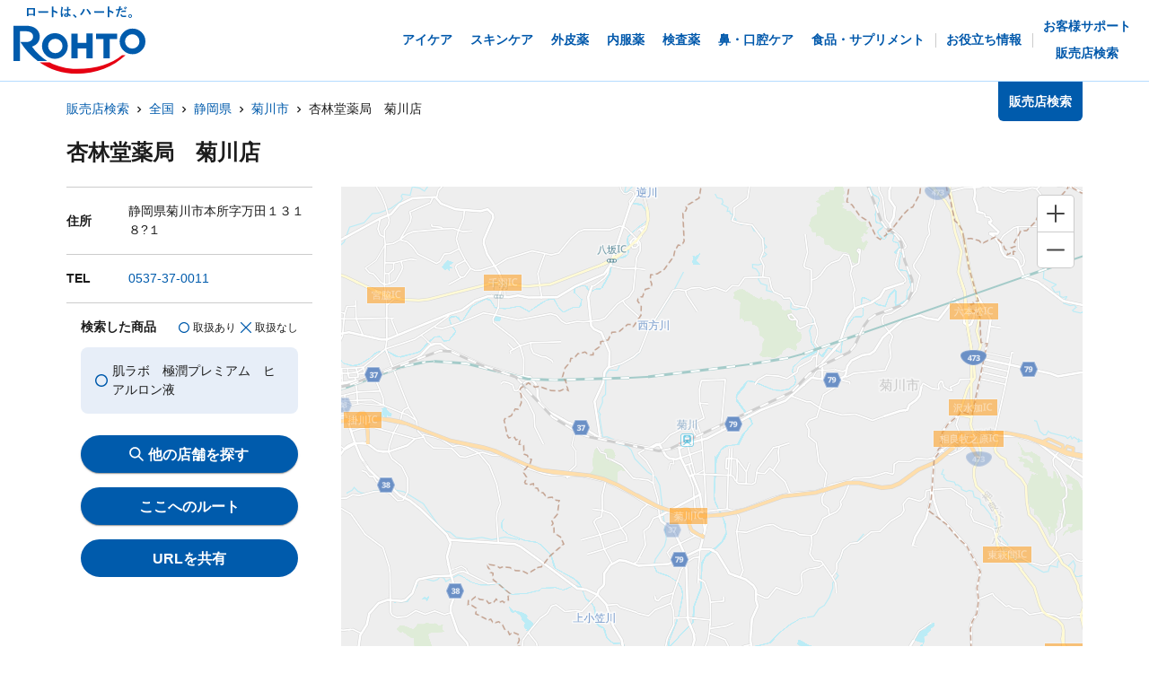

--- FILE ---
content_type: text/html; charset=utf-8
request_url: https://rohto.mapion.co.jp/info/017288?jan_code=4987241167012
body_size: 13523
content:
<!DOCTYPE html><html lang="ja" id="no-tm"><head nonce="BvW0I0PXKkVzu9mzDh9CUObqG/+OmZCcvthO29RB00GCS+Y/VE3IBRDF0yB2I5G+xdAI9TP2jbw8t/Du92Go8LPHE7OdjqQI49iuBk7eMTp6uCxYOsXA6h89EYQlDWShvkI3pN744ipyvgOY6ikVzxyTmtGkQfK7RMcpFH/XPzI="><meta charSet="utf-8"/><meta name="viewport" content="width=device-width,initial-scale=1.0"/><meta name="twitter:card" content="summary"/><meta property="og:image" content="https://rohto.mapion.co.jp/images/imageogp.png"/><meta property="og:locale" content="ja_JP"/><meta property="og:site_name" content="販売店検索"/><title>杏林堂薬局　菊川店 店舗詳細 | ロート製薬</title><meta name="robots" content="index,follow"/><meta name="description" content="ロート製薬の商品を取り扱う杏林堂薬局　菊川店の詳細情報になります。ロート製薬の販売店検索ページです。"/><meta property="og:title" content="杏林堂薬局　菊川店 店舗詳細 | ロート製薬"/><meta property="og:description" content="ロート製薬の商品を取り扱う杏林堂薬局　菊川店の詳細情報になります。ロート製薬の販売店検索ページです。"/><meta property="og:url" content="https://rohto.mapion.co.jp/info/017288?jan_code=%EF%BC%A8%EF%BC%B9%EF%BC%A7%EF%BC%94"/><meta property="og:type" content="article"/><link rel="canonical" href="https://rohto.mapion.co.jp/info/017288"/><meta name="next-head-count" content="14"/><meta name="theme-color" content="rgba(0, 91, 172, 1)"/><meta name="format-detection" content="telephone=no"/><link rel="apple-touch-icon" href="/favicons/apple-touch-icon.png"/><link rel="shortcut icon" href="https://jp.rohto.com/favicon.ico"/><script nonce="BvW0I0PXKkVzu9mzDh9CUObqG/+OmZCcvthO29RB00GCS+Y/VE3IBRDF0yB2I5G+xdAI9TP2jbw8t/Du92Go8LPHE7OdjqQI49iuBk7eMTp6uCxYOsXA6h89EYQlDWShvkI3pN744ipyvgOY6ikVzxyTmtGkQfK7RMcpFH/XPzI=" id="dealer-gtm-script">(function(w,d,s,l,i){w[l]=w[l]||[];w[l].push({'gtm.start':
    new Date().getTime(),event:'gtm.js'});var f=d.getElementsByTagName(s)[0],
    j=d.createElement(s),dl=l!='dataLayer'?'&l='+l:'';j.async=true;j.src=
    'https://www.googletagmanager.com/gtm.js?id='+i+dl;f.parentNode.insertBefore(j,f);
    })(window,document,'script','dealerDataLayer','GTM-5PWFZVV5');</script><script nonce="BvW0I0PXKkVzu9mzDh9CUObqG/+OmZCcvthO29RB00GCS+Y/VE3IBRDF0yB2I5G+xdAI9TP2jbw8t/Du92Go8LPHE7OdjqQI49iuBk7eMTp6uCxYOsXA6h89EYQlDWShvkI3pN744ipyvgOY6ikVzxyTmtGkQfK7RMcpFH/XPzI=" id="client-gtm-script">(function(w,d,s,l,i){w[l]=w[l]||[];w[l].push({'gtm.start':
    new Date().getTime(),event:'gtm.js'});var f=d.getElementsByTagName(s)[0],
    j=d.createElement(s),dl=l!='dataLayer'?'&l='+l:'';j.async=true;j.src=
    'https://www.googletagmanager.com/gtm.js?id='+i+dl;f.parentNode.insertBefore(j,f);
    })(window,document,'script','dataLayer','GTM-K3654K6');</script><link nonce="BvW0I0PXKkVzu9mzDh9CUObqG/+OmZCcvthO29RB00GCS+Y/VE3IBRDF0yB2I5G+xdAI9TP2jbw8t/Du92Go8LPHE7OdjqQI49iuBk7eMTp6uCxYOsXA6h89EYQlDWShvkI3pN744ipyvgOY6ikVzxyTmtGkQfK7RMcpFH/XPzI=" rel="stylesheet" href="https://jp.rohto.com/-/Media/com/azure_common/sv_cat_style.css"/><link nonce="BvW0I0PXKkVzu9mzDh9CUObqG/+OmZCcvthO29RB00GCS+Y/VE3IBRDF0yB2I5G+xdAI9TP2jbw8t/Du92Go8LPHE7OdjqQI49iuBk7eMTp6uCxYOsXA6h89EYQlDWShvkI3pN744ipyvgOY6ikVzxyTmtGkQfK7RMcpFH/XPzI=" rel="stylesheet" href="https://jp.rohto.com/-/Media/com/azure_common/compath_style.css"/><script nonce="BvW0I0PXKkVzu9mzDh9CUObqG/+OmZCcvthO29RB00GCS+Y/VE3IBRDF0yB2I5G+xdAI9TP2jbw8t/Du92Go8LPHE7OdjqQI49iuBk7eMTp6uCxYOsXA6h89EYQlDWShvkI3pN744ipyvgOY6ikVzxyTmtGkQfK7RMcpFH/XPzI=" src="https://jp.rohto.com/-/Media/common/js/jquery.js"></script><script nonce="BvW0I0PXKkVzu9mzDh9CUObqG/+OmZCcvthO29RB00GCS+Y/VE3IBRDF0yB2I5G+xdAI9TP2jbw8t/Du92Go8LPHE7OdjqQI49iuBk7eMTp6uCxYOsXA6h89EYQlDWShvkI3pN744ipyvgOY6ikVzxyTmtGkQfK7RMcpFH/XPzI=" src="https://jp.rohto.com/-/Media/com/azure_common/sv_category.js"></script><noscript><p><a href="https://jp.rohto.com/"><img width="230" height="86" alt="ロート製薬" src="https://jp.rohto.com/-/Media/common/images/logo01.png"/><span>商品情報サイト</span></a></p><p>Javascriptに対応したブラウザでご覧ください。</p></noscript><link nonce="BvW0I0PXKkVzu9mzDh9CUObqG/+OmZCcvthO29RB00GCS+Y/VE3IBRDF0yB2I5G+xdAI9TP2jbw8t/Du92Go8LPHE7OdjqQI49iuBk7eMTp6uCxYOsXA6h89EYQlDWShvkI3pN744ipyvgOY6ikVzxyTmtGkQfK7RMcpFH/XPzI=" rel="preload" href="/_next/static/css/8dd6bb66799dd579.css" as="style"/><link nonce="BvW0I0PXKkVzu9mzDh9CUObqG/+OmZCcvthO29RB00GCS+Y/VE3IBRDF0yB2I5G+xdAI9TP2jbw8t/Du92Go8LPHE7OdjqQI49iuBk7eMTp6uCxYOsXA6h89EYQlDWShvkI3pN744ipyvgOY6ikVzxyTmtGkQfK7RMcpFH/XPzI=" rel="stylesheet" href="/_next/static/css/8dd6bb66799dd579.css" data-n-g=""/><link nonce="BvW0I0PXKkVzu9mzDh9CUObqG/+OmZCcvthO29RB00GCS+Y/VE3IBRDF0yB2I5G+xdAI9TP2jbw8t/Du92Go8LPHE7OdjqQI49iuBk7eMTp6uCxYOsXA6h89EYQlDWShvkI3pN744ipyvgOY6ikVzxyTmtGkQfK7RMcpFH/XPzI=" rel="preload" href="/_next/static/css/8f74ffa9e9431693.css" as="style"/><link nonce="BvW0I0PXKkVzu9mzDh9CUObqG/+OmZCcvthO29RB00GCS+Y/VE3IBRDF0yB2I5G+xdAI9TP2jbw8t/Du92Go8LPHE7OdjqQI49iuBk7eMTp6uCxYOsXA6h89EYQlDWShvkI3pN744ipyvgOY6ikVzxyTmtGkQfK7RMcpFH/XPzI=" rel="stylesheet" href="/_next/static/css/8f74ffa9e9431693.css" data-n-p=""/><noscript data-n-css="BvW0I0PXKkVzu9mzDh9CUObqG/+OmZCcvthO29RB00GCS+Y/VE3IBRDF0yB2I5G+xdAI9TP2jbw8t/Du92Go8LPHE7OdjqQI49iuBk7eMTp6uCxYOsXA6h89EYQlDWShvkI3pN744ipyvgOY6ikVzxyTmtGkQfK7RMcpFH/XPzI="></noscript><script defer="" nonce="BvW0I0PXKkVzu9mzDh9CUObqG/+OmZCcvthO29RB00GCS+Y/VE3IBRDF0yB2I5G+xdAI9TP2jbw8t/Du92Go8LPHE7OdjqQI49iuBk7eMTp6uCxYOsXA6h89EYQlDWShvkI3pN744ipyvgOY6ikVzxyTmtGkQfK7RMcpFH/XPzI=" nomodule="" src="/_next/static/chunks/polyfills-5cd94c89d3acac5f.js"></script><script src="/_next/static/chunks/webpack-cb7634a8b6194820.js" nonce="BvW0I0PXKkVzu9mzDh9CUObqG/+OmZCcvthO29RB00GCS+Y/VE3IBRDF0yB2I5G+xdAI9TP2jbw8t/Du92Go8LPHE7OdjqQI49iuBk7eMTp6uCxYOsXA6h89EYQlDWShvkI3pN744ipyvgOY6ikVzxyTmtGkQfK7RMcpFH/XPzI=" defer=""></script><script src="/_next/static/chunks/framework-5f4595e5518b5600.js" nonce="BvW0I0PXKkVzu9mzDh9CUObqG/+OmZCcvthO29RB00GCS+Y/VE3IBRDF0yB2I5G+xdAI9TP2jbw8t/Du92Go8LPHE7OdjqQI49iuBk7eMTp6uCxYOsXA6h89EYQlDWShvkI3pN744ipyvgOY6ikVzxyTmtGkQfK7RMcpFH/XPzI=" defer=""></script><script src="/_next/static/chunks/main-a4d9e436b9a532ca.js" nonce="BvW0I0PXKkVzu9mzDh9CUObqG/+OmZCcvthO29RB00GCS+Y/VE3IBRDF0yB2I5G+xdAI9TP2jbw8t/Du92Go8LPHE7OdjqQI49iuBk7eMTp6uCxYOsXA6h89EYQlDWShvkI3pN744ipyvgOY6ikVzxyTmtGkQfK7RMcpFH/XPzI=" defer=""></script><script src="/_next/static/chunks/pages/_app-6eae3e3d3e81d903.js" nonce="BvW0I0PXKkVzu9mzDh9CUObqG/+OmZCcvthO29RB00GCS+Y/VE3IBRDF0yB2I5G+xdAI9TP2jbw8t/Du92Go8LPHE7OdjqQI49iuBk7eMTp6uCxYOsXA6h89EYQlDWShvkI3pN744ipyvgOY6ikVzxyTmtGkQfK7RMcpFH/XPzI=" defer=""></script><script src="/_next/static/chunks/d94c0b71-23a2f69513c0b1e6.js" nonce="BvW0I0PXKkVzu9mzDh9CUObqG/+OmZCcvthO29RB00GCS+Y/VE3IBRDF0yB2I5G+xdAI9TP2jbw8t/Du92Go8LPHE7OdjqQI49iuBk7eMTp6uCxYOsXA6h89EYQlDWShvkI3pN744ipyvgOY6ikVzxyTmtGkQfK7RMcpFH/XPzI=" defer=""></script><script src="/_next/static/chunks/527-88bbdc97b194fe3b.js" nonce="BvW0I0PXKkVzu9mzDh9CUObqG/+OmZCcvthO29RB00GCS+Y/VE3IBRDF0yB2I5G+xdAI9TP2jbw8t/Du92Go8LPHE7OdjqQI49iuBk7eMTp6uCxYOsXA6h89EYQlDWShvkI3pN744ipyvgOY6ikVzxyTmtGkQfK7RMcpFH/XPzI=" defer=""></script><script src="/_next/static/chunks/637-71db03756014b75b.js" nonce="BvW0I0PXKkVzu9mzDh9CUObqG/+OmZCcvthO29RB00GCS+Y/VE3IBRDF0yB2I5G+xdAI9TP2jbw8t/Du92Go8LPHE7OdjqQI49iuBk7eMTp6uCxYOsXA6h89EYQlDWShvkI3pN744ipyvgOY6ikVzxyTmtGkQfK7RMcpFH/XPzI=" defer=""></script><script src="/_next/static/chunks/786-5ec3c0553896808e.js" nonce="BvW0I0PXKkVzu9mzDh9CUObqG/+OmZCcvthO29RB00GCS+Y/VE3IBRDF0yB2I5G+xdAI9TP2jbw8t/Du92Go8LPHE7OdjqQI49iuBk7eMTp6uCxYOsXA6h89EYQlDWShvkI3pN744ipyvgOY6ikVzxyTmtGkQfK7RMcpFH/XPzI=" defer=""></script><script src="/_next/static/chunks/990-b16a4138fb48192c.js" nonce="BvW0I0PXKkVzu9mzDh9CUObqG/+OmZCcvthO29RB00GCS+Y/VE3IBRDF0yB2I5G+xdAI9TP2jbw8t/Du92Go8LPHE7OdjqQI49iuBk7eMTp6uCxYOsXA6h89EYQlDWShvkI3pN744ipyvgOY6ikVzxyTmtGkQfK7RMcpFH/XPzI=" defer=""></script><script src="/_next/static/chunks/471-818c1b54c941b448.js" nonce="BvW0I0PXKkVzu9mzDh9CUObqG/+OmZCcvthO29RB00GCS+Y/VE3IBRDF0yB2I5G+xdAI9TP2jbw8t/Du92Go8LPHE7OdjqQI49iuBk7eMTp6uCxYOsXA6h89EYQlDWShvkI3pN744ipyvgOY6ikVzxyTmtGkQfK7RMcpFH/XPzI=" defer=""></script><script src="/_next/static/chunks/378-1ddae2b986079621.js" nonce="BvW0I0PXKkVzu9mzDh9CUObqG/+OmZCcvthO29RB00GCS+Y/VE3IBRDF0yB2I5G+xdAI9TP2jbw8t/Du92Go8LPHE7OdjqQI49iuBk7eMTp6uCxYOsXA6h89EYQlDWShvkI3pN744ipyvgOY6ikVzxyTmtGkQfK7RMcpFH/XPzI=" defer=""></script><script src="/_next/static/chunks/pages/info/%5Bid%5D-01ea1cc0849df28a.js" nonce="BvW0I0PXKkVzu9mzDh9CUObqG/+OmZCcvthO29RB00GCS+Y/VE3IBRDF0yB2I5G+xdAI9TP2jbw8t/Du92Go8LPHE7OdjqQI49iuBk7eMTp6uCxYOsXA6h89EYQlDWShvkI3pN744ipyvgOY6ikVzxyTmtGkQfK7RMcpFH/XPzI=" defer=""></script><script src="/_next/static/jI9FuCwK30OEE2idmEwEx/_buildManifest.js" nonce="BvW0I0PXKkVzu9mzDh9CUObqG/+OmZCcvthO29RB00GCS+Y/VE3IBRDF0yB2I5G+xdAI9TP2jbw8t/Du92Go8LPHE7OdjqQI49iuBk7eMTp6uCxYOsXA6h89EYQlDWShvkI3pN744ipyvgOY6ikVzxyTmtGkQfK7RMcpFH/XPzI=" defer=""></script><script src="/_next/static/jI9FuCwK30OEE2idmEwEx/_ssgManifest.js" nonce="BvW0I0PXKkVzu9mzDh9CUObqG/+OmZCcvthO29RB00GCS+Y/VE3IBRDF0yB2I5G+xdAI9TP2jbw8t/Du92Go8LPHE7OdjqQI49iuBk7eMTp6uCxYOsXA6h89EYQlDWShvkI3pN744ipyvgOY6ikVzxyTmtGkQfK7RMcpFH/XPzI=" defer=""></script><script src="/_next/static/jI9FuCwK30OEE2idmEwEx/_middlewareManifest.js" nonce="BvW0I0PXKkVzu9mzDh9CUObqG/+OmZCcvthO29RB00GCS+Y/VE3IBRDF0yB2I5G+xdAI9TP2jbw8t/Du92Go8LPHE7OdjqQI49iuBk7eMTp6uCxYOsXA6h89EYQlDWShvkI3pN744ipyvgOY6ikVzxyTmtGkQfK7RMcpFH/XPzI=" defer=""></script></head><body class="rohto2020" id="wrapper"><script nonce="BvW0I0PXKkVzu9mzDh9CUObqG/+OmZCcvthO29RB00GCS+Y/VE3IBRDF0yB2I5G+xdAI9TP2jbw8t/Du92Go8LPHE7OdjqQI49iuBk7eMTp6uCxYOsXA6h89EYQlDWShvkI3pN744ipyvgOY6ikVzxyTmtGkQfK7RMcpFH/XPzI=" type="text/javascript">r_header();</script><noscript><iframe src="https://www.googletagmanager.com/ns.html?id=GTM-5PWFZVV5" height="0" width="0" style="display:none;visibility:hidden"></iframe></noscript><noscript><iframe src="https://www.googletagmanager.com/ns.html?id=GTM-K3654K6" height="0" width="0" style="display:none;visibility:hidden"></iframe></noscript><div id="__next" data-reactroot=""><style data-emotion="css-global lydmce">:host,:root{--chakra-ring-inset:var(--chakra-empty,/*!*/ /*!*/);--chakra-ring-offset-width:0px;--chakra-ring-offset-color:#fff;--chakra-ring-color:rgba(66, 153, 225, 0.6);--chakra-ring-offset-shadow:0 0 #0000;--chakra-ring-shadow:0 0 #0000;--chakra-space-x-reverse:0;--chakra-space-y-reverse:0;--chakra-colors-transparent:transparent;--chakra-colors-current:currentColor;--chakra-colors-black:#000000;--chakra-colors-white:#FFFFFF;--chakra-colors-whiteAlpha-50:rgba(255, 255, 255, 0.04);--chakra-colors-whiteAlpha-100:rgba(255, 255, 255, 0.06);--chakra-colors-whiteAlpha-200:rgba(255, 255, 255, 0.08);--chakra-colors-whiteAlpha-300:rgba(255, 255, 255, 0.16);--chakra-colors-whiteAlpha-400:rgba(255, 255, 255, 0.24);--chakra-colors-whiteAlpha-500:rgba(255, 255, 255, 0.36);--chakra-colors-whiteAlpha-600:rgba(255, 255, 255, 0.48);--chakra-colors-whiteAlpha-700:rgba(255, 255, 255, 0.64);--chakra-colors-whiteAlpha-800:rgba(255, 255, 255, 0.80);--chakra-colors-whiteAlpha-900:rgba(255, 255, 255, 0.92);--chakra-colors-blackAlpha-50:rgba(0, 0, 0, 0.04);--chakra-colors-blackAlpha-100:rgba(0, 0, 0, 0.06);--chakra-colors-blackAlpha-200:rgba(0, 0, 0, 0.08);--chakra-colors-blackAlpha-300:rgba(0, 0, 0, 0.16);--chakra-colors-blackAlpha-400:rgba(0, 0, 0, 0.24);--chakra-colors-blackAlpha-500:rgba(0, 0, 0, 0.36);--chakra-colors-blackAlpha-600:rgba(0, 0, 0, 0.48);--chakra-colors-blackAlpha-700:rgba(0, 0, 0, 0.64);--chakra-colors-blackAlpha-800:rgba(0, 0, 0, 0.80);--chakra-colors-blackAlpha-900:rgba(0, 0, 0, 0.92);--chakra-colors-gray-50:#F7FAFC;--chakra-colors-gray-100:#EDF2F7;--chakra-colors-gray-200:#E2E8F0;--chakra-colors-gray-300:#CBD5E0;--chakra-colors-gray-400:#A0AEC0;--chakra-colors-gray-500:#718096;--chakra-colors-gray-600:#4A5568;--chakra-colors-gray-700:#2D3748;--chakra-colors-gray-800:#1A202C;--chakra-colors-gray-900:#171923;--chakra-colors-red-50:#FFF5F5;--chakra-colors-red-100:#FED7D7;--chakra-colors-red-200:#FEB2B2;--chakra-colors-red-300:#FC8181;--chakra-colors-red-400:#F56565;--chakra-colors-red-500:#E53E3E;--chakra-colors-red-600:#C53030;--chakra-colors-red-700:#9B2C2C;--chakra-colors-red-800:#822727;--chakra-colors-red-900:#63171B;--chakra-colors-orange-50:#FFFAF0;--chakra-colors-orange-100:#FEEBC8;--chakra-colors-orange-200:#FBD38D;--chakra-colors-orange-300:#F6AD55;--chakra-colors-orange-400:#ED8936;--chakra-colors-orange-500:#DD6B20;--chakra-colors-orange-600:#C05621;--chakra-colors-orange-700:#9C4221;--chakra-colors-orange-800:#7B341E;--chakra-colors-orange-900:#652B19;--chakra-colors-yellow-50:#FFFFF0;--chakra-colors-yellow-100:#FEFCBF;--chakra-colors-yellow-200:#FAF089;--chakra-colors-yellow-300:#F6E05E;--chakra-colors-yellow-400:#ECC94B;--chakra-colors-yellow-500:#D69E2E;--chakra-colors-yellow-600:#B7791F;--chakra-colors-yellow-700:#975A16;--chakra-colors-yellow-800:#744210;--chakra-colors-yellow-900:#5F370E;--chakra-colors-green-50:#F0FFF4;--chakra-colors-green-100:#C6F6D5;--chakra-colors-green-200:#9AE6B4;--chakra-colors-green-300:#68D391;--chakra-colors-green-400:#48BB78;--chakra-colors-green-500:#38A169;--chakra-colors-green-600:#2F855A;--chakra-colors-green-700:#276749;--chakra-colors-green-800:#22543D;--chakra-colors-green-900:#1C4532;--chakra-colors-teal-50:#E6FFFA;--chakra-colors-teal-100:#B2F5EA;--chakra-colors-teal-200:#81E6D9;--chakra-colors-teal-300:#4FD1C5;--chakra-colors-teal-400:#38B2AC;--chakra-colors-teal-500:#319795;--chakra-colors-teal-600:#2C7A7B;--chakra-colors-teal-700:#285E61;--chakra-colors-teal-800:#234E52;--chakra-colors-teal-900:#1D4044;--chakra-colors-blue-50:#ebf8ff;--chakra-colors-blue-100:#bee3f8;--chakra-colors-blue-200:#90cdf4;--chakra-colors-blue-300:#63b3ed;--chakra-colors-blue-400:#4299e1;--chakra-colors-blue-500:#3182ce;--chakra-colors-blue-600:#2b6cb0;--chakra-colors-blue-700:#2c5282;--chakra-colors-blue-800:#2a4365;--chakra-colors-blue-900:#1A365D;--chakra-colors-cyan-50:#EDFDFD;--chakra-colors-cyan-100:#C4F1F9;--chakra-colors-cyan-200:#9DECF9;--chakra-colors-cyan-300:#76E4F7;--chakra-colors-cyan-400:#0BC5EA;--chakra-colors-cyan-500:#00B5D8;--chakra-colors-cyan-600:#00A3C4;--chakra-colors-cyan-700:#0987A0;--chakra-colors-cyan-800:#086F83;--chakra-colors-cyan-900:#065666;--chakra-colors-purple-50:#FAF5FF;--chakra-colors-purple-100:#E9D8FD;--chakra-colors-purple-200:#D6BCFA;--chakra-colors-purple-300:#B794F4;--chakra-colors-purple-400:#9F7AEA;--chakra-colors-purple-500:#805AD5;--chakra-colors-purple-600:#6B46C1;--chakra-colors-purple-700:#553C9A;--chakra-colors-purple-800:#44337A;--chakra-colors-purple-900:#322659;--chakra-colors-pink-50:#FFF5F7;--chakra-colors-pink-100:#FED7E2;--chakra-colors-pink-200:#FBB6CE;--chakra-colors-pink-300:#F687B3;--chakra-colors-pink-400:#ED64A6;--chakra-colors-pink-500:#D53F8C;--chakra-colors-pink-600:#B83280;--chakra-colors-pink-700:#97266D;--chakra-colors-pink-800:#702459;--chakra-colors-pink-900:#521B41;--chakra-colors-linkedin-50:#E8F4F9;--chakra-colors-linkedin-100:#CFEDFB;--chakra-colors-linkedin-200:#9BDAF3;--chakra-colors-linkedin-300:#68C7EC;--chakra-colors-linkedin-400:#34B3E4;--chakra-colors-linkedin-500:#00A0DC;--chakra-colors-linkedin-600:#008CC9;--chakra-colors-linkedin-700:#0077B5;--chakra-colors-linkedin-800:#005E93;--chakra-colors-linkedin-900:#004471;--chakra-colors-facebook-50:#E8F4F9;--chakra-colors-facebook-100:#D9DEE9;--chakra-colors-facebook-200:#B7C2DA;--chakra-colors-facebook-300:#6482C0;--chakra-colors-facebook-400:#4267B2;--chakra-colors-facebook-500:#385898;--chakra-colors-facebook-600:#314E89;--chakra-colors-facebook-700:#29487D;--chakra-colors-facebook-800:#223B67;--chakra-colors-facebook-900:#1E355B;--chakra-colors-messenger-50:#D0E6FF;--chakra-colors-messenger-100:#B9DAFF;--chakra-colors-messenger-200:#A2CDFF;--chakra-colors-messenger-300:#7AB8FF;--chakra-colors-messenger-400:#2E90FF;--chakra-colors-messenger-500:#0078FF;--chakra-colors-messenger-600:#0063D1;--chakra-colors-messenger-700:#0052AC;--chakra-colors-messenger-800:#003C7E;--chakra-colors-messenger-900:#002C5C;--chakra-colors-whatsapp-50:#dffeec;--chakra-colors-whatsapp-100:#b9f5d0;--chakra-colors-whatsapp-200:#90edb3;--chakra-colors-whatsapp-300:#65e495;--chakra-colors-whatsapp-400:#3cdd78;--chakra-colors-whatsapp-500:#22c35e;--chakra-colors-whatsapp-600:#179848;--chakra-colors-whatsapp-700:#0c6c33;--chakra-colors-whatsapp-800:#01421c;--chakra-colors-whatsapp-900:#001803;--chakra-colors-twitter-50:#E5F4FD;--chakra-colors-twitter-100:#C8E9FB;--chakra-colors-twitter-200:#A8DCFA;--chakra-colors-twitter-300:#83CDF7;--chakra-colors-twitter-400:#57BBF5;--chakra-colors-twitter-500:#1DA1F2;--chakra-colors-twitter-600:#1A94DA;--chakra-colors-twitter-700:#1681BF;--chakra-colors-twitter-800:#136B9E;--chakra-colors-twitter-900:#0D4D71;--chakra-colors-telegram-50:#E3F2F9;--chakra-colors-telegram-100:#C5E4F3;--chakra-colors-telegram-200:#A2D4EC;--chakra-colors-telegram-300:#7AC1E4;--chakra-colors-telegram-400:#47A9DA;--chakra-colors-telegram-500:#0088CC;--chakra-colors-telegram-600:#007AB8;--chakra-colors-telegram-700:#006BA1;--chakra-colors-telegram-800:#005885;--chakra-colors-telegram-900:#003F5E;--chakra-colors-main-100:rgba(231, 238, 248, 1);--chakra-colors-main-600:rgba(0, 91, 172, 1);--chakra-colors-main-1000:rgba(0, 91, 172, 1);--chakra-colors-base-500:rgba(68, 68, 68, 0.5);--chakra-colors-base-1000:rgba(68, 68, 68, 1);--chakra-colors-base-disabled:#999999;--chakra-colors-base-error:#F71111;--chakra-colors-mainbg-100:#F5F5F5;--chakra-colors-mainbg-200:#dddddd;--chakra-colors-mainbg-300:#CCCCCC;--chakra-borders-none:0;--chakra-borders-1px:1px solid;--chakra-borders-2px:2px solid;--chakra-borders-4px:4px solid;--chakra-borders-8px:8px solid;--chakra-fonts-heading:メイリオ,Meiryo,"ヒラギノ角ゴ Pro W3","Hiragino Kaku Gothic Pro",Osaka,"ＭＳ Ｐゴシック","MS PGothic",Arial,Helvetica,Verdana,sans-serif;--chakra-fonts-body:メイリオ,Meiryo,"ヒラギノ角ゴ Pro W3","Hiragino Kaku Gothic Pro",Osaka,"ＭＳ Ｐゴシック","MS PGothic",Arial,Helvetica,Verdana,sans-serif;--chakra-fonts-mono:SFMono-Regular,Menlo,Monaco,Consolas,"Liberation Mono","Courier New",monospace;--chakra-fontSizes-xs:calc(0.75rem * 1.6);--chakra-fontSizes-sm:calc(0.875rem * 1.6);--chakra-fontSizes-md:calc(1rem * 1.6);--chakra-fontSizes-lg:calc(1.125rem * 1.6);--chakra-fontSizes-xl:calc(1.25rem * 1.6);--chakra-fontSizes-2xl:calc(1.5rem * 1.6);--chakra-fontSizes-3xl:calc(1.875rem * 1.6);--chakra-fontSizes-4xl:calc(2.25rem * 1.6);--chakra-fontSizes-5xl:calc(3rem * 1.6);--chakra-fontSizes-6xl:calc(3.75rem * 1.6);--chakra-fontSizes-7xl:calc(4.5rem * 1.6);--chakra-fontSizes-8xl:calc(6rem * 1.6);--chakra-fontSizes-9xl:calc(8rem * 1.6);--chakra-fontWeights-hairline:100;--chakra-fontWeights-thin:200;--chakra-fontWeights-light:300;--chakra-fontWeights-normal:400;--chakra-fontWeights-medium:500;--chakra-fontWeights-semibold:600;--chakra-fontWeights-bold:700;--chakra-fontWeights-extrabold:800;--chakra-fontWeights-black:900;--chakra-letterSpacings-tighter:-0.05em;--chakra-letterSpacings-tight:-0.025em;--chakra-letterSpacings-normal:0;--chakra-letterSpacings-wide:0.025em;--chakra-letterSpacings-wider:0.05em;--chakra-letterSpacings-widest:0.1em;--chakra-lineHeights-3:calc(.75rem * 1.6);--chakra-lineHeights-4:calc(1rem * 1.6);--chakra-lineHeights-5:calc(1.25rem * 1.6);--chakra-lineHeights-6:calc(1.5rem * 1.6);--chakra-lineHeights-7:calc(1.75rem * 1.6);--chakra-lineHeights-8:calc(2rem * 1.6);--chakra-lineHeights-9:calc(2.25rem * 1.6);--chakra-lineHeights-10:calc(2.5rem * 1.6);--chakra-lineHeights-normal:normal;--chakra-lineHeights-none:1;--chakra-lineHeights-shorter:1.25;--chakra-lineHeights-short:1.375;--chakra-lineHeights-base:1.5;--chakra-lineHeights-tall:1.625;--chakra-lineHeights-taller:2;--chakra-radii-none:0;--chakra-radii-sm:calc(0.125rem * 1.6);--chakra-radii-base:calc(0.25rem * 1.6);--chakra-radii-md:calc(0.375rem * 1.6);--chakra-radii-lg:calc(0.5rem * 1.6);--chakra-radii-xl:calc(0.75rem * 1.6);--chakra-radii-2xl:calc(1rem * 1.6);--chakra-radii-3xl:calc(1.5rem * 1.6);--chakra-radii-full:9999px;--chakra-space-1:calc(0.25rem * 1.6);--chakra-space-2:calc(0.5rem * 1.6);--chakra-space-3:calc(0.75rem * 1.6);--chakra-space-4:calc(1rem * 1.6);--chakra-space-5:calc(1.25rem * 1.6);--chakra-space-6:calc(1.5rem * 1.6);--chakra-space-7:calc(1.75rem * 1.6);--chakra-space-8:calc(2rem * 1.6);--chakra-space-9:calc(2.25rem * 1.6);--chakra-space-10:calc(2.5rem * 1.6);--chakra-space-12:calc(3rem * 1.6);--chakra-space-14:calc(3.5rem * 1.6);--chakra-space-16:calc(4rem * 1.6);--chakra-space-20:calc(5rem * 1.6);--chakra-space-24:calc(6rem * 1.6);--chakra-space-28:calc(7rem * 1.6);--chakra-space-32:calc(8rem * 1.6);--chakra-space-36:calc(9rem * 1.6);--chakra-space-40:calc(10rem * 1.6);--chakra-space-44:calc(11rem * 1.6);--chakra-space-48:calc(12rem * 1.6);--chakra-space-52:calc(13rem * 1.6);--chakra-space-56:calc(14rem * 1.6);--chakra-space-60:calc(15rem * 1.6);--chakra-space-64:calc(16rem * 1.6);--chakra-space-72:calc(18rem * 1.6);--chakra-space-80:calc(20rem * 1.6);--chakra-space-96:calc(24rem * 1.6);--chakra-space-px:1px;--chakra-space-0-5:calc(0.125rem * 1.6);--chakra-space-1-5:calc(0.375rem * 1.6);--chakra-space-2-5:calc(0.625rem * 1.6);--chakra-space-3-5:calc(0.875rem * 1.6);--chakra-shadows-xs:0 0 0 1px rgba(0, 0, 0, 0.05);--chakra-shadows-sm:0 1px 2px 0 rgba(0, 0, 0, 0.05);--chakra-shadows-base:0 1px 3px 0 rgba(0, 0, 0, 0.1),0 1px 2px 0 rgba(0, 0, 0, 0.06);--chakra-shadows-md:0 4px 6px -1px rgba(0, 0, 0, 0.1),0 2px 4px -1px rgba(0, 0, 0, 0.06);--chakra-shadows-lg:0 10px 15px -3px rgba(0, 0, 0, 0.1),0 4px 6px -2px rgba(0, 0, 0, 0.05);--chakra-shadows-xl:0 20px 25px -5px rgba(0, 0, 0, 0.1),0 10px 10px -5px rgba(0, 0, 0, 0.04);--chakra-shadows-2xl:0 25px 50px -12px rgba(0, 0, 0, 0.25);--chakra-shadows-outline:0 0 0 3px rgba(0, 91, 172, 1);--chakra-shadows-inner:inset 0 2px 4px 0 rgba(0,0,0,0.06);--chakra-shadows-none:none;--chakra-shadows-dark-lg:rgba(0, 0, 0, 0.1) 0px 0px 0px 1px,rgba(0, 0, 0, 0.2) 0px 5px 10px,rgba(0, 0, 0, 0.4) 0px 15px 40px;--chakra-shadows-z0:0 0 0 0 rgba(0,0,0,.2),0 0 0 0 rgba(0,0,0,.14),0 0 0 0 rgba(0,0,0,.12);--chakra-shadows-z1:0 2px 1px -1px rgba(0,0,0,.2),0 1px 1px 0 rgba(0,0,0,.14),0 1px 3px 0 rgba(0,0,0,.12);--chakra-shadows-z2:0 3px 1px -2px rgba(0,0,0,.2),0 2px 2px 0 rgba(0,0,0,.14),0 1px 5px 0 rgba(0,0,0,.12);--chakra-shadows-z3:0 3px 3px -2px rgba(0,0,0,.2),0 3px 4px 0 rgba(0,0,0,.14),0 1px 8px 0 rgba(0,0,0,.12);--chakra-shadows-z4:0 2px 4px -1px rgba(0,0,0,.2),0 4px 5px 0 rgba(0,0,0,.14),0 1px 10px 0 rgba(0,0,0,.12);--chakra-shadows-z5:0 3px 5px -1px rgba(0,0,0,.2),0 5px 8px 0 rgba(0,0,0,.14),0 1px 14px 0 rgba(0,0,0,.12);--chakra-shadows-z6:0 3px 5px -1px rgba(0,0,0,.2),0 6px 10px 0 rgba(0,0,0,.14),0 1px 18px 0 rgba(0,0,0,.12);--chakra-shadows-z7:0 4px 5px -2px rgba(0,0,0,.2),0 7px 10px 1px rgba(0,0,0,.14),0 2px 16px 1px rgba(0,0,0,.12);--chakra-shadows-z8:0 5px 5px -3px rgba(0,0,0,.2),0 8px 10px 1px rgba(0,0,0,.14),0 3px 14px 2px rgba(0,0,0,.12);--chakra-shadows-z9:0 5px 6px -3px rgba(0,0,0,.2),0 9px 12px 1px rgba(0,0,0,.14),0 3px 16px 2px rgba(0,0,0,.12);--chakra-shadows-z10:0 6px 6px -3px rgba(0,0,0,.2),0 10px 14px 1px rgba(0,0,0,.14),0 4px 18px 3px rgba(0,0,0,.12);--chakra-shadows-card:0px 1px 3px rgb(0 0 0 / 15%);--chakra-shadows-sidebar:3px 2px 3px rgb(0, 0, 0, .2);--chakra-sizes-1:calc(0.25rem * 1.6);--chakra-sizes-2:calc(0.5rem * 1.6);--chakra-sizes-3:calc(0.75rem * 1.6);--chakra-sizes-4:calc(1rem * 1.6);--chakra-sizes-5:calc(1.25rem * 1.6);--chakra-sizes-6:calc(1.5rem * 1.6);--chakra-sizes-7:calc(1.75rem * 1.6);--chakra-sizes-8:calc(2rem * 1.6);--chakra-sizes-9:calc(2.25rem * 1.6);--chakra-sizes-10:calc(2.5rem * 1.6);--chakra-sizes-12:calc(3rem * 1.6);--chakra-sizes-14:calc(3.5rem * 1.6);--chakra-sizes-16:calc(4rem * 1.6);--chakra-sizes-20:calc(5rem * 1.6);--chakra-sizes-24:calc(6rem * 1.6);--chakra-sizes-28:calc(7rem * 1.6);--chakra-sizes-32:calc(8rem * 1.6);--chakra-sizes-36:calc(9rem * 1.6);--chakra-sizes-40:calc(10rem * 1.6);--chakra-sizes-44:calc(11rem * 1.6);--chakra-sizes-48:calc(12rem * 1.6);--chakra-sizes-52:calc(13rem * 1.6);--chakra-sizes-56:calc(14rem * 1.6);--chakra-sizes-60:calc(15rem * 1.6);--chakra-sizes-64:calc(16rem * 1.6);--chakra-sizes-72:calc(18rem * 1.6);--chakra-sizes-80:calc(20rem * 1.6);--chakra-sizes-96:calc(24rem * 1.6);--chakra-sizes-px:1px;--chakra-sizes-0-5:calc(0.125rem * 1.6);--chakra-sizes-1-5:calc(0.375rem * 1.6);--chakra-sizes-2-5:calc(0.625rem * 1.6);--chakra-sizes-3-5:calc(0.875rem * 1.6);--chakra-sizes-max:max-content;--chakra-sizes-min:min-content;--chakra-sizes-full:100%;--chakra-sizes-3xs:calc(14rem * 1.6);--chakra-sizes-2xs:calc(16rem * 1.6);--chakra-sizes-xs:calc(20rem * 1.6);--chakra-sizes-sm:calc(24rem * 1.6);--chakra-sizes-md:calc(28rem * 1.6);--chakra-sizes-lg:calc(32rem * 1.6);--chakra-sizes-xl:calc(36rem * 1.6);--chakra-sizes-2xl:calc(42rem * 1.6);--chakra-sizes-3xl:calc(48rem * 1.6);--chakra-sizes-4xl:calc(56rem * 1.6);--chakra-sizes-5xl:calc(64rem * 1.6);--chakra-sizes-6xl:calc(72rem * 1.6);--chakra-sizes-7xl:calc(80rem * 1.6);--chakra-sizes-8xl:calc(90rem * 1.6);--chakra-sizes-container-sm:640px;--chakra-sizes-container-md:768px;--chakra-sizes-container-lg:1024px;--chakra-sizes-container-xl:1280px;--chakra-zIndices-hide:-1;--chakra-zIndices-auto:auto;--chakra-zIndices-base:0;--chakra-zIndices-docked:10;--chakra-zIndices-dropdown:1000;--chakra-zIndices-sticky:1100;--chakra-zIndices-banner:1200;--chakra-zIndices-overlay:1300;--chakra-zIndices-modal:1400;--chakra-zIndices-popover:1500;--chakra-zIndices-skipLink:1600;--chakra-zIndices-toast:1700;--chakra-zIndices-tooltip:1800;--chakra-zIndices-overlayNext:1301;--chakra-transition-property-common:background-color,border-color,color,fill,stroke,opacity,box-shadow,transform;--chakra-transition-property-colors:background-color,border-color,color,fill,stroke;--chakra-transition-property-dimensions:width,height;--chakra-transition-property-position:left,right,top,bottom;--chakra-transition-property-background:background-color,background-image,background-position;--chakra-transition-easing-ease-in:cubic-bezier(0.4, 0, 1, 1);--chakra-transition-easing-ease-out:cubic-bezier(0, 0, 0.2, 1);--chakra-transition-easing-ease-in-out:cubic-bezier(0.4, 0, 0.2, 1);--chakra-transition-duration-ultra-fast:50ms;--chakra-transition-duration-faster:100ms;--chakra-transition-duration-fast:150ms;--chakra-transition-duration-normal:200ms;--chakra-transition-duration-slow:300ms;--chakra-transition-duration-slower:400ms;--chakra-transition-duration-ultra-slow:500ms;--chakra-blur-none:0;--chakra-blur-sm:4px;--chakra-blur-base:8px;--chakra-blur-md:12px;--chakra-blur-lg:16px;--chakra-blur-xl:24px;--chakra-blur-2xl:40px;--chakra-blur-3xl:64px;}</style><style data-emotion="css-global 1jqlf9g">html{line-height:1.5;-webkit-text-size-adjust:100%;font-family:system-ui,sans-serif;-webkit-font-smoothing:antialiased;text-rendering:optimizeLegibility;-moz-osx-font-smoothing:grayscale;touch-action:manipulation;}body{position:relative;min-height:100%;font-feature-settings:'kern';}*,*::before,*::after{border-width:0;border-style:solid;box-sizing:border-box;}main{display:block;}hr{border-top-width:1px;box-sizing:content-box;height:0;overflow:visible;}pre,code,kbd,samp{font-family:SFMono-Regular,Menlo,Monaco,Consolas,monospace;font-size:1em;}a{background-color:transparent;color:inherit;-webkit-text-decoration:inherit;text-decoration:inherit;}abbr[title]{border-bottom:none;-webkit-text-decoration:underline;text-decoration:underline;-webkit-text-decoration:underline dotted;-webkit-text-decoration:underline dotted;text-decoration:underline dotted;}b,strong{font-weight:bold;}small{font-size:80%;}sub,sup{font-size:75%;line-height:0;position:relative;vertical-align:baseline;}sub{bottom:-0.25em;}sup{top:-0.5em;}img{border-style:none;}button,input,optgroup,select,textarea{font-family:inherit;font-size:100%;line-height:1.15;margin:0;}button,input{overflow:visible;}button,select{text-transform:none;}button::-moz-focus-inner,[type="button"]::-moz-focus-inner,[type="reset"]::-moz-focus-inner,[type="submit"]::-moz-focus-inner{border-style:none;padding:0;}fieldset{padding:0.35em 0.75em 0.625em;}legend{box-sizing:border-box;color:inherit;display:table;max-width:100%;padding:0;white-space:normal;}progress{vertical-align:baseline;}textarea{overflow:auto;}[type="checkbox"],[type="radio"]{box-sizing:border-box;padding:0;}[type="number"]::-webkit-inner-spin-button,[type="number"]::-webkit-outer-spin-button{-webkit-appearance:none!important;}input[type="number"]{-moz-appearance:textfield;}[type="search"]{-webkit-appearance:textfield;outline-offset:-2px;}[type="search"]::-webkit-search-decoration{-webkit-appearance:none!important;}::-webkit-file-upload-button{-webkit-appearance:button;font:inherit;}details{display:block;}summary{display:-webkit-box;display:-webkit-list-item;display:-ms-list-itembox;display:list-item;}template{display:none;}[hidden]{display:none!important;}body,blockquote,dl,dd,h1,h2,h3,h4,h5,h6,hr,figure,p,pre{margin:0;}button{background:transparent;padding:0;}fieldset{margin:0;padding:0;}ol,ul{margin:0;padding:0;}textarea{resize:vertical;}button,[role="button"]{cursor:pointer;}button::-moz-focus-inner{border:0!important;}table{border-collapse:collapse;}h1,h2,h3,h4,h5,h6{font-size:inherit;font-weight:inherit;}button,input,optgroup,select,textarea{padding:0;line-height:inherit;color:inherit;}img,svg,video,canvas,audio,iframe,embed,object{display:block;}img,video{max-width:100%;height:auto;}[data-js-focus-visible] :focus:not([data-focus-visible-added]){outline:none;box-shadow:none;}select::-ms-expand{display:none;}</style><style data-emotion="css-global l1l8yl">body{font-family:var(--chakra-fonts-body);color:var(--chakra-colors-gray-800);background:var(--chakra-colors-white);transition-property:background-color;transition-duration:var(--chakra-transition-duration-normal);line-height:var(--chakra-lineHeights-base);}*::-webkit-input-placeholder{color:var(--chakra-colors-gray-400);}*::-moz-placeholder{color:var(--chakra-colors-gray-400);}*:-ms-input-placeholder{color:var(--chakra-colors-gray-400);}*::placeholder{color:var(--chakra-colors-gray-400);}*,*::before,::after{border-color:var(--chakra-colors-gray-200);word-wrap:break-word;}html,body{height:100%;color:rgba(34, 34, 34, 1);font-family:メイリオ,Meiryo,"ヒラギノ角ゴ Pro W3","Hiragino Kaku Gothic Pro",Osaka,"ＭＳ Ｐゴシック","MS PGothic",Arial,Helvetica,Verdana,sans-serif;}:focus:not(:focus-visible):not([role="dialog"]):not([role="menu"]){box-shadow:none!important;}#__next{height:calc(100% - 101px);}@media (max-width: 1280px){#__next{height:calc(100% - 91px);}}@media (max-width: 1120px){#__next{height:calc(100% - 81px);}}@media (max-width: 940px){#__next{height:calc(100% - 71px);}}</style><style>
      #nprogress {
        pointer-events: none;
      }
      #nprogress .bar {
        background: rgba(0, 91, 172, 1);
        position: fixed;
        z-index: 9999;
        top: 0;
        left: 0;
        width: 100%;
        height: 3px;
      }
      #nprogress .peg {
        display: block;
        position: absolute;
        right: 0px;
        width: 100px;
        height: 100%;
        box-shadow: 0 0 10px rgba(0, 91, 172, 1), 0 0 5px rgba(0, 91, 172, 1);
        opacity: 1;
        -webkit-transform: rotate(3deg) translate(0px, -4px);
        -ms-transform: rotate(3deg) translate(0px, -4px);
        transform: rotate(3deg) translate(0px, -4px);
      }
      #nprogress .spinner {
        display: block;
        position: fixed;
        z-index: 1031;
        top: 15px;
        right: 15px;
      }
      #nprogress .spinner-icon {
        width: 18px;
        height: 18px;
        box-sizing: border-box;
        border: solid 2px transparent;
        border-top-color: rgba(0, 91, 172, 1);
        border-left-color: rgba(0, 91, 172, 1);
        border-radius: 50%;
        -webkit-animation: nprogresss-spinner 400ms linear infinite;
        animation: nprogress-spinner 400ms linear infinite;
      }
      .nprogress-custom-parent {
        overflow: hidden;
        position: relative;
      }
      .nprogress-custom-parent #nprogress .spinner,
      .nprogress-custom-parent #nprogress .bar {
        position: absolute;
      }
      @-webkit-keyframes nprogress-spinner {
        0% {
          -webkit-transform: rotate(0deg);
        }
        100% {
          -webkit-transform: rotate(360deg);
        }
      }
      @keyframes nprogress-spinner {
        0% {
          transform: rotate(0deg);
        }
        100% {
          transform: rotate(360deg);
        }
      }
    </style><style data-emotion="css 1ki54i">.css-1ki54i{width:var(--chakra-sizes-full);}</style><main class="css-1ki54i"><style data-emotion="css 1tmj0da">.css-1tmj0da{width:100%;-webkit-margin-start:auto;margin-inline-start:auto;-webkit-margin-end:auto;margin-inline-end:auto;max-width:var(--chakra-sizes-6xl);-webkit-padding-start:1rem;padding-inline-start:1rem;-webkit-padding-end:1rem;padding-inline-end:1rem;-webkit-flex:1 0 auto;-ms-flex:1 0 auto;flex:1 0 auto;padding-top:var(--chakra-space-5);padding-bottom:var(--chakra-space-5);display:-webkit-box;display:-webkit-flex;display:-ms-flexbox;display:flex;-webkit-box-flex-flow:column;-webkit-flex-flow:column;-ms-flex-flow:column;flex-flow:column;position:relative;}@media screen and (min-width: 48em){.css-1tmj0da{padding-bottom:var(--chakra-space-7);}}</style><div class="chakra-container css-1tmj0da"><style data-emotion="css 229e38">.css-229e38{margin-top:var(--chakra-space-4);-webkit-order:1;-ms-flex-order:1;order:1;}@media screen and (min-width: 48em){.css-229e38{margin-bottom:var(--chakra-space-5);margin-top:0px;-webkit-order:0;-ms-flex-order:0;order:0;}}</style><div class="css-229e38"><style data-emotion="css vjbkus">.css-vjbkus{font-size:var(--chakra-fontSizes-xs);white-space:nowrap;overflow-x:auto;}@media screen and (min-width: 48em){.css-vjbkus{font-size:var(--chakra-fontSizes-sm);white-space:normal;}}</style><nav aria-label="breadcrumb" class="chakra-breadcrumb css-vjbkus"><ol class="chakra-breadcrumb__list css-0"><style data-emotion="css 18biwo">.css-18biwo{display:-webkit-inline-box;display:-webkit-inline-flex;display:-ms-inline-flexbox;display:inline-flex;-webkit-align-items:center;-webkit-box-align:center;-ms-flex-align:center;align-items:center;}</style><li class="chakra-breadcrumb__list-item css-18biwo"><style data-emotion="css 5a37eq">.css-5a37eq{transition-property:var(--chakra-transition-property-common);transition-duration:var(--chakra-transition-duration-fast);transition-timing-function:var(--chakra-transition-easing-ease-out);cursor:pointer;-webkit-text-decoration:none;text-decoration:none;outline:2px solid transparent;outline-offset:2px;color:var(--chakra-colors-main-1000);}.css-5a37eq:hover,.css-5a37eq[data-hover]{-webkit-text-decoration:underline;text-decoration:underline;}.css-5a37eq:focus,.css-5a37eq[data-focus]{box-shadow:var(--chakra-shadows-outline);}.css-5a37eq:visited{color:var(--chakra-colors-main-1000);}</style><a href="/" class="chakra-breadcrumb__link css-5a37eq">販売店検索</a><style data-emotion="css 12t13ll">.css-12t13ll{-webkit-margin-start:var(--chakra-space-1);margin-inline-start:var(--chakra-space-1);-webkit-margin-end:var(--chakra-space-1);margin-inline-end:var(--chakra-space-1);}</style><span role="presentation" class="css-12t13ll"><style data-emotion="css onkibi">.css-onkibi{width:1em;height:1em;display:inline-block;line-height:1em;-webkit-flex-shrink:0;-ms-flex-negative:0;flex-shrink:0;color:currentColor;vertical-align:middle;}</style><svg viewBox="0 0 24 24" focusable="false" class="chakra-icon css-onkibi"><path fill="currentColor" d="M10 6L8.59 7.41 13.17 12l-4.58 4.59L10 18l6-6z"></path></svg></span></li><li class="chakra-breadcrumb__list-item css-18biwo"><a href="/list?jan_code=4987241167012" class="chakra-breadcrumb__link css-5a37eq">全国</a><span role="presentation" class="css-12t13ll"><svg viewBox="0 0 24 24" focusable="false" class="chakra-icon css-onkibi"><path fill="currentColor" d="M10 6L8.59 7.41 13.17 12l-4.58 4.59L10 18l6-6z"></path></svg></span></li><li class="chakra-breadcrumb__list-item css-18biwo"><a href="/list/22?jan_code=4987241167012" class="chakra-breadcrumb__link css-5a37eq">静岡県</a><span role="presentation" class="css-12t13ll"><svg viewBox="0 0 24 24" focusable="false" class="chakra-icon css-onkibi"><path fill="currentColor" d="M10 6L8.59 7.41 13.17 12l-4.58 4.59L10 18l6-6z"></path></svg></span></li><li class="chakra-breadcrumb__list-item css-18biwo"><a href="/list/22/22224?jan_code=4987241167012" class="chakra-breadcrumb__link css-5a37eq">菊川市</a><span role="presentation" class="css-12t13ll"><svg viewBox="0 0 24 24" focusable="false" class="chakra-icon css-onkibi"><path fill="currentColor" d="M10 6L8.59 7.41 13.17 12l-4.58 4.59L10 18l6-6z"></path></svg></span></li><li class="chakra-breadcrumb__list-item css-18biwo"><style data-emotion="css uge0ip">.css-uge0ip{transition-property:var(--chakra-transition-property-common);transition-duration:var(--chakra-transition-duration-fast);transition-timing-function:var(--chakra-transition-easing-ease-out);cursor:auto;-webkit-text-decoration:none;text-decoration:none;outline:2px solid transparent;outline-offset:2px;color:inherit;}.css-uge0ip:hover,.css-uge0ip[data-hover]{-webkit-text-decoration:none;text-decoration:none;}.css-uge0ip:focus,.css-uge0ip[data-focus]{box-shadow:var(--chakra-shadows-outline);}</style><span aria-current="page" class="chakra-breadcrumb__link css-uge0ip">杏林堂薬局　菊川店</span></li></ol></nav></div><style data-emotion="css iyg1f3">.css-iyg1f3{display:-webkit-box;display:-webkit-flex;display:-ms-flexbox;display:flex;-webkit-box-pack:justify;-webkit-justify-content:space-between;justify-content:space-between;height:40px;max-height:40px;background:var(--chakra-colors-main-1000);position:relative;color:var(--chakra-colors-white);-webkit-padding-start:var(--chakra-space-3);padding-inline-start:var(--chakra-space-3);-webkit-padding-end:var(--chakra-space-3);padding-inline-end:var(--chakra-space-3);-webkit-margin-start:calc(1rem * -1);margin-inline-start:calc(1rem * -1);-webkit-margin-end:calc(1rem * -1);margin-inline-end:calc(1rem * -1);margin-top:calc(var(--chakra-space-5) * -1);}@media screen and (min-width: 48em){.css-iyg1f3{-webkit-box-pack:center;-ms-flex-pack:center;-webkit-justify-content:center;justify-content:center;height:44px;max-height:44px;background:var(--chakra-colors-white);position:absolute;-webkit-padding-start:0px;padding-inline-start:0px;-webkit-padding-end:0px;padding-inline-end:0px;z-index:10;top:0px;right:1rem;-webkit-margin-start:0px;margin-inline-start:0px;-webkit-margin-end:0px;margin-inline-end:0px;margin-top:0px;}}</style><div class="css-iyg1f3"><style data-emotion="css agsgln">.css-agsgln{display:-webkit-box;display:-webkit-flex;display:-ms-flexbox;display:flex;-webkit-box-pack:center;-ms-flex-pack:center;-webkit-justify-content:center;justify-content:center;-webkit-box-flex-flow:column;-webkit-flex-flow:column;-ms-flex-flow:column;flex-flow:column;background:var(--chakra-colors-main-1000);}@media screen and (min-width: 48em){.css-agsgln{-webkit-padding-start:var(--chakra-space-3);padding-inline-start:var(--chakra-space-3);-webkit-padding-end:var(--chakra-space-3);padding-inline-end:var(--chakra-space-3);border-bottom-left-radius:var(--chakra-radii-md);border-bottom-right-radius:var(--chakra-radii-md);}}</style><div class="css-agsgln"><style data-emotion="css 1xfrsvq">.css-1xfrsvq{font-family:var(--chakra-fonts-heading);font-weight:var(--chakra-fontWeights-bold);font-size:var(--chakra-fontSizes-md);line-height:1.33;}@media screen and (min-width: 48em){.css-1xfrsvq{font-size:var(--chakra-fontSizes-sm);line-height:1.2;color:var(--chakra-colors-white);}}</style><h2 class="chakra-heading css-1xfrsvq">販売店検索</h2></div></div><style data-emotion="css 1qwzyqp">.css-1qwzyqp{display:-webkit-box;display:-webkit-flex;display:-ms-flexbox;display:flex;margin-bottom:var(--chakra-space-3);margin-top:var(--chakra-space-3);}@media screen and (min-width: 48em){.css-1qwzyqp{margin-bottom:var(--chakra-space-6);margin-top:var(--chakra-space-1);}}</style><div class="css-1qwzyqp"><style data-emotion="css n7d7cr">.css-n7d7cr{font-family:var(--chakra-fonts-heading);font-weight:var(--chakra-fontWeights-bold);font-size:var(--chakra-fontSizes-xl);line-height:1.33;}@media screen and (min-width: 48em){.css-n7d7cr{font-size:var(--chakra-fontSizes-2xl);line-height:1.2;}}</style><h1 class="chakra-heading css-n7d7cr">杏林堂薬局　菊川店</h1></div><style data-emotion="css iyvsvo">.css-iyvsvo{display:-webkit-box;display:-webkit-flex;display:-ms-flexbox;display:flex;-webkit-flex-direction:column-reverse;-ms-flex-direction:column-reverse;flex-direction:column-reverse;--chakra-space-y-reverse:1;--chakra-divide-y-reverse:1;}.css-iyvsvo>*:not(style)~*:not(style){margin-top:0px;-webkit-margin-end:0px;margin-inline-end:0px;margin-bottom:0px;-webkit-margin-start:0px;margin-inline-start:0px;}@media screen and (min-width: 62em){.css-iyvsvo>*:not(style)~*:not(style){margin-bottom:var(--chakra-space-8);}}@media screen and (min-width: 62em){.css-iyvsvo{-webkit-flex-direction:row;-ms-flex-direction:row;flex-direction:row;}.css-iyvsvo>*:not(style)~*:not(style){margin-top:0px;-webkit-margin-end:0px;margin-inline-end:0px;margin-bottom:0px;-webkit-margin-start:0px;margin-inline-start:0px;}@media screen and (min-width: 62em){.css-iyvsvo>*:not(style)~*:not(style){-webkit-margin-start:var(--chakra-space-8);margin-inline-start:var(--chakra-space-8);}}}</style><div class="chakra-stack css-iyvsvo"><style data-emotion="css zc2c5w">@media screen and (min-width: 62em){.css-zc2c5w{max-width:375px;}}@media screen and (min-width: 80em){.css-zc2c5w{max-width:375px;}}</style><div class="css-zc2c5w"><style data-emotion="css qrjkf0">.css-qrjkf0{display:-webkit-box;display:-webkit-flex;display:-ms-flexbox;display:flex;-webkit-box-flex-wrap:wrap;-webkit-flex-wrap:wrap;-ms-flex-wrap:wrap;flex-wrap:wrap;-webkit-margin-start:calc(1rem * -1);margin-inline-start:calc(1rem * -1);-webkit-margin-end:calc(1rem * -1);margin-inline-end:calc(1rem * -1);}@media screen and (min-width: 48em){.css-qrjkf0{-webkit-margin-start:0px;margin-inline-start:0px;-webkit-margin-end:0px;margin-inline-end:0px;}}</style><dl class="css-qrjkf0"><style data-emotion="css 11rcv65">.css-11rcv65{display:-webkit-box;display:-webkit-flex;display:-ms-flexbox;display:flex;-webkit-align-items:center;-webkit-box-align:center;-ms-flex-align:center;align-items:center;-webkit-flex-direction:row;-ms-flex-direction:row;flex-direction:row;width:var(--chakra-sizes-full);border-bottom:var(--chakra-borders-1px);border-bottom-color:var(--chakra-colors-mainbg-300);padding-top:var(--chakra-space-4);padding-bottom:var(--chakra-space-4);border-top-width:none;border-top-color:var(--chakra-colors-mainbg-300);}.css-11rcv65>*:not(style)~*:not(style){margin-top:0px;-webkit-margin-end:0px;margin-inline-end:0px;margin-bottom:0px;-webkit-margin-start:0.5rem;margin-inline-start:0.5rem;}@media screen and (min-width: 62em){.css-11rcv65{border-top-width:1px;}}</style><div class="chakra-stack css-11rcv65"><style data-emotion="css 1s2u61d">.css-1s2u61d{min-width:64px;font-weight:var(--chakra-fontWeights-bold);-webkit-box-pack:start;-ms-flex-pack:start;-webkit-justify-content:flex-start;justify-content:flex-start;}</style><dt class="css-1s2u61d">住所</dt><style data-emotion="css 1rr4qq7">.css-1rr4qq7{-webkit-flex:1;-ms-flex:1;flex:1;}</style><dd class="css-1rr4qq7"><div class="css-0">静岡県菊川市本所字万田１３１８?１</div></dd></div><style data-emotion="css hlwldx">.css-hlwldx{display:-webkit-box;display:-webkit-flex;display:-ms-flexbox;display:flex;-webkit-align-items:center;-webkit-box-align:center;-ms-flex-align:center;align-items:center;-webkit-flex-direction:row;-ms-flex-direction:row;flex-direction:row;width:var(--chakra-sizes-full);border-bottom:var(--chakra-borders-1px);border-bottom-color:var(--chakra-colors-mainbg-300);padding-top:var(--chakra-space-4);padding-bottom:var(--chakra-space-4);}.css-hlwldx>*:not(style)~*:not(style){margin-top:0px;-webkit-margin-end:0px;margin-inline-end:0px;margin-bottom:0px;-webkit-margin-start:0.5rem;margin-inline-start:0.5rem;}</style><div class="chakra-stack css-hlwldx"><dt class="css-1s2u61d">TEL</dt><dd class="css-1rr4qq7"><style data-emotion="css nbahgm">.css-nbahgm{transition-property:var(--chakra-transition-property-common);transition-duration:var(--chakra-transition-duration-fast);transition-timing-function:var(--chakra-transition-easing-ease-out);cursor:pointer;-webkit-text-decoration:none;text-decoration:none;outline:2px solid transparent;outline-offset:2px;color:var(--chakra-colors-main-1000);}.css-nbahgm:hover,.css-nbahgm[data-hover]{-webkit-text-decoration:underline;text-decoration:underline;}.css-nbahgm:focus,.css-nbahgm[data-focus]{box-shadow:var(--chakra-shadows-outline);}</style><a class="chakra-link css-nbahgm" href="tel: 0537-37-0011">0537-37-0011</a></dd></div><style data-emotion="css ox18ih">.css-ox18ih{display:-webkit-box;display:-webkit-flex;display:-ms-flexbox;display:flex;-webkit-flex-direction:column;-ms-flex-direction:column;flex-direction:column;width:var(--chakra-sizes-full);padding:var(--chakra-space-4);}.css-ox18ih>*:not(style)~*:not(style){margin-top:var(--chakra-space-3);-webkit-margin-end:0px;margin-inline-end:0px;margin-bottom:0px;-webkit-margin-start:0px;margin-inline-start:0px;}</style><div class="chakra-stack css-ox18ih"><style data-emotion="css e03czl">.css-e03czl{display:-webkit-box;display:-webkit-flex;display:-ms-flexbox;display:flex;-webkit-box-pack:justify;-webkit-justify-content:space-between;justify-content:space-between;width:var(--chakra-sizes-full);}</style><dt class="css-e03czl"><style data-emotion="css 722v25">.css-722v25{font-weight:var(--chakra-fontWeights-bold);}</style><div class="css-722v25">検索した商品</div><style data-emotion="css 84zodg">.css-84zodg{display:-webkit-box;display:-webkit-flex;display:-ms-flexbox;display:flex;-webkit-align-items:center;-webkit-box-align:center;-ms-flex-align:center;align-items:center;-webkit-flex-direction:row;-ms-flex-direction:row;flex-direction:row;}.css-84zodg>*:not(style)~*:not(style){margin-top:0px;-webkit-margin-end:0px;margin-inline-end:0px;margin-bottom:0px;-webkit-margin-start:0.5rem;margin-inline-start:0.5rem;}</style><div class="chakra-stack css-84zodg"><style data-emotion="css 1ksav7a">.css-1ksav7a{font-size:var(--chakra-fontSizes-xs);display:-webkit-box;display:-webkit-flex;display:-ms-flexbox;display:flex;-webkit-align-items:center;-webkit-box-align:center;-ms-flex-align:center;align-items:center;}</style><span class="css-1ksav7a"><style data-emotion="css v0rg5v">.css-v0rg5v{width:12px;height:12px;display:inline-block;line-height:1em;-webkit-flex-shrink:0;-ms-flex-negative:0;flex-shrink:0;color:var(--chakra-colors-main-1000);vertical-align:middle;margin-right:var(--chakra-space-1);}</style><svg viewBox="0 0 14 14" focusable="false" class="chakra-icon css-v0rg5v"><g id="path_311" data-name="path_311" fill="none"><path d="M7,0A7,7,0,1,1,0,7,7,7,0,0,1,7,0Z" stroke="none"></path><path d="M 7 1.5 C 3.967289924621582 1.5 1.5 3.967289924621582 1.5 7 C 1.5 10.03271007537842 3.967289924621582 12.5 7 12.5 C 10.03271007537842 12.5 12.5 10.03271007537842 12.5 7 C 12.5 3.967289924621582 10.03271007537842 1.5 7 1.5 M 7 0 C 10.86598968505859 0 14 3.134010314941406 14 7 C 14 10.86598968505859 10.86598968505859 14 7 14 C 3.134010314941406 14 0 10.86598968505859 0 7 C 0 3.134010314941406 3.134010314941406 0 7 0 Z" stroke="none" fill="currentColor"></path></g></svg>取扱あり</span><span class="css-1ksav7a"><svg viewBox="0 0 20 20" focusable="false" class="chakra-icon css-v0rg5v"><path fill="currentColor" d="M11.61 10l8.055-8.054a1.147 1.147 0 0 0 0-1.611 1.137 1.137 0 0 0-1.611 0L10 8.39 1.946.335a1.147 1.147 0 0 0-1.611 0 1.137 1.137 0 0 0 0 1.611L8.39 10 .335 18.054a1.147 1.147 0 0 0 0 1.611 1.137 1.137 0 0 0 1.611 0L10 11.61l8.054 8.054a1.147 1.147 0 0 0 1.611 0 1.137 1.137 0 0 0 0-1.611L11.61 10z"></path></svg>取扱なし</span></div></dt><style data-emotion="css f4uqno">.css-f4uqno{background:var(--chakra-colors-main-100);padding:var(--chakra-space-4);border-radius:var(--chakra-radii-lg);}</style><dd class="css-f4uqno"><style data-emotion="css 1eo0jr0">.css-1eo0jr0{list-style-type:none;}.css-1eo0jr0>*:not(style)~*:not(style){margin-top:var(--chakra-space-1);}</style><ul role="list" class="css-1eo0jr0"><style data-emotion="css 1tzdwsj">.css-1tzdwsj{font-size:var(--chakra-fontSizes-sm);display:-webkit-box;display:-webkit-flex;display:-ms-flexbox;display:flex;-webkit-align-items:center;-webkit-box-align:center;-ms-flex-align:center;align-items:center;}</style><li class="css-1tzdwsj"><style data-emotion="css 1dec7va">.css-1dec7va{width:14px;height:14px;display:inline;line-height:1em;-webkit-flex-shrink:0;-ms-flex-negative:0;flex-shrink:0;color:var(--chakra-colors-main-1000);-webkit-margin-end:0.5rem;margin-inline-end:0.5rem;vertical-align:text-bottom;margin-top:-1px;}</style><style data-emotion="css zcrjl5">.css-zcrjl5{width:1em;height:1em;display:inline-block;line-height:1em;-webkit-flex-shrink:0;-ms-flex-negative:0;flex-shrink:0;color:currentColor;vertical-align:middle;width:14px;height:14px;display:inline;line-height:1em;-webkit-flex-shrink:0;-ms-flex-negative:0;flex-shrink:0;color:var(--chakra-colors-main-1000);-webkit-margin-end:0.5rem;margin-inline-end:0.5rem;vertical-align:text-bottom;margin-top:-1px;}</style><svg viewBox="0 0 14 14" focusable="false" class="chakra-icon chakra-icon css-zcrjl5" role="presentation"><g id="path_311" data-name="path_311" fill="none"><path d="M7,0A7,7,0,1,1,0,7,7,7,0,0,1,7,0Z" stroke="none"></path><path d="M 7 1.5 C 3.967289924621582 1.5 1.5 3.967289924621582 1.5 7 C 1.5 10.03271007537842 3.967289924621582 12.5 7 12.5 C 10.03271007537842 12.5 12.5 10.03271007537842 12.5 7 C 12.5 3.967289924621582 10.03271007537842 1.5 7 1.5 M 7 0 C 10.86598968505859 0 14 3.134010314941406 14 7 C 14 10.86598968505859 10.86598968505859 14 7 14 C 3.134010314941406 14 0 10.86598968505859 0 7 C 0 3.134010314941406 3.134010314941406 0 7 0 Z" stroke="none" fill="currentColor"></path></g></svg><span class="css-0">肌ラボ　極潤プレミアム　ヒアルロン液</span></li></ul></dd></div></dl><style data-emotion="css 1k24gxr">.css-1k24gxr{display:-webkit-box;display:-webkit-flex;display:-ms-flexbox;display:flex;-webkit-box-pack:center;-ms-flex-pack:center;-webkit-justify-content:center;justify-content:center;position:-webkit-sticky;position:sticky;bottom:0px;height:calc(env(safe-area-inset-bottom, 0px) + 62px);padding-bottom:env(safe-area-inset-bottom);-webkit-margin-start:calc(1rem * -1);margin-inline-start:calc(1rem * -1);-webkit-margin-end:calc(1rem * -1);margin-inline-end:calc(1rem * -1);margin-top:0px;margin-bottom:0px;-webkit-padding-start:var(--chakra-space-4);padding-inline-start:var(--chakra-space-4);-webkit-padding-end:var(--chakra-space-4);padding-inline-end:var(--chakra-space-4);background-color:rgba(0,0,0,0.2);}@media screen and (min-width: 48em){.css-1k24gxr{position:relative;bottom:px;height:auto;padding-bottom:0px;-webkit-margin-start:0px;margin-inline-start:0px;-webkit-margin-end:0px;margin-inline-end:0px;margin-top:var(--chakra-space-2);margin-bottom:var(--chakra-space-2);background-color:var(--chakra-colors-transparent);}}</style><div class="css-1k24gxr"><style data-emotion="css 1b3fssc">.css-1b3fssc{display:-webkit-box;display:-webkit-flex;display:-ms-flexbox;display:flex;-webkit-align-items:center;-webkit-box-align:center;-ms-flex-align:center;align-items:center;-webkit-box-pack:center;-ms-flex-pack:center;-webkit-justify-content:center;justify-content:center;width:var(--chakra-sizes-full);-webkit-box-flex-flow:row;-webkit-flex-flow:row;-ms-flex-flow:row;flex-flow:row;}@media screen and (min-width: 48em){.css-1b3fssc{-webkit-box-flex-flow:column;-webkit-flex-flow:column;-ms-flex-flow:column;flex-flow:column;}}</style><div class="css-1b3fssc"><style data-emotion="css ymtxo9">.css-ymtxo9{display:-webkit-inline-box;display:-webkit-inline-flex;display:-ms-inline-flexbox;display:inline-flex;-webkit-appearance:none;-moz-appearance:none;-ms-appearance:none;appearance:none;-webkit-align-items:center;-webkit-box-align:center;-ms-flex-align:center;align-items:center;-webkit-box-pack:center;-ms-flex-pack:center;-webkit-justify-content:center;justify-content:center;-webkit-user-select:none;-moz-user-select:none;-ms-user-select:none;user-select:none;position:relative;white-space:nowrap;vertical-align:middle;outline:2px solid transparent;outline-offset:2px;width:var(--chakra-sizes-full);line-height:1.2;border-radius:var(--chakra-radii-3xl);font-weight:var(--chakra-fontWeights-semibold);transition-property:var(--chakra-transition-property-common);transition-duration:var(--chakra-transition-duration-normal);height:var(--chakra-sizes-10);min-width:auto;font-size:var(--chakra-fontSizes-sm);-webkit-padding-start:var(--chakra-space-4);padding-inline-start:var(--chakra-space-4);-webkit-padding-end:var(--chakra-space-4);padding-inline-end:var(--chakra-space-4);background:var(--chakra-colors-main-1000);color:var(--chakra-colors-white);min-height:42px;margin-right:var(--chakra-space-2);box-shadow:var(--chakra-shadows-z1);}.css-ymtxo9:focus,.css-ymtxo9[data-focus]{box-shadow:var(--chakra-shadows-outline);}.css-ymtxo9[disabled],.css-ymtxo9[aria-disabled=true],.css-ymtxo9[data-disabled]{opacity:0.4;cursor:not-allowed;box-shadow:var(--chakra-shadows-none);}.css-ymtxo9:hover,.css-ymtxo9[data-hover]{opacity:.7;-webkit-transition:0.2s;transition:0.2s;}@media screen and (min-width: 48em){.css-ymtxo9{font-size:var(--chakra-fontSizes-md);width:50%;margin-right:0px;}}.css-ymtxo9:active,.css-ymtxo9[data-active]{background:var(--chakra-colors-main-600);}.css-ymtxo9:visited{color:var(--chakra-colors-white);}@media screen and (min-width: 62em){.css-ymtxo9{width:var(--chakra-sizes-full);}}</style><a class="chakra-button css-ymtxo9" href="/?lat=34.75580475039002&amp;lng=138.0903397222222&amp;jan_code=4987241167012"><style data-emotion="css 1wh2kri">.css-1wh2kri{display:-webkit-inline-box;display:-webkit-inline-flex;display:-ms-inline-flexbox;display:inline-flex;-webkit-align-self:center;-ms-flex-item-align:center;align-self:center;-webkit-flex-shrink:0;-ms-flex-negative:0;flex-shrink:0;-webkit-margin-end:0.5rem;margin-inline-end:0.5rem;}</style><span class="chakra-button__icon css-1wh2kri"><svg viewBox="0 0 24 24" focusable="false" class="chakra-icon css-onkibi" aria-hidden="true"><path fill="currentColor" d="M23.384,21.619,16.855,15.09a9.284,9.284,0,1,0-1.768,1.768l6.529,6.529a1.266,1.266,0,0,0,1.768,0A1.251,1.251,0,0,0,23.384,21.619ZM2.75,9.5a6.75,6.75,0,1,1,6.75,6.75A6.758,6.758,0,0,1,2.75,9.5Z"></path></svg></span>他の店舗を探す</a><style data-emotion="css 13fj0s">.css-13fj0s{display:-webkit-inline-box;display:-webkit-inline-flex;display:-ms-inline-flexbox;display:inline-flex;-webkit-appearance:none;-moz-appearance:none;-ms-appearance:none;appearance:none;-webkit-align-items:center;-webkit-box-align:center;-ms-flex-align:center;align-items:center;-webkit-box-pack:center;-ms-flex-pack:center;-webkit-justify-content:center;justify-content:center;-webkit-user-select:none;-moz-user-select:none;-ms-user-select:none;user-select:none;position:relative;white-space:nowrap;vertical-align:middle;outline:2px solid transparent;outline-offset:2px;width:var(--chakra-sizes-full);line-height:1.2;border-radius:var(--chakra-radii-3xl);font-weight:var(--chakra-fontWeights-semibold);transition-property:var(--chakra-transition-property-common);transition-duration:var(--chakra-transition-duration-normal);height:var(--chakra-sizes-10);min-width:auto;font-size:var(--chakra-fontSizes-sm);-webkit-padding-start:var(--chakra-space-4);padding-inline-start:var(--chakra-space-4);-webkit-padding-end:var(--chakra-space-4);padding-inline-end:var(--chakra-space-4);background:var(--chakra-colors-main-1000);color:var(--chakra-colors-white);min-height:42px;box-shadow:var(--chakra-shadows-z1);}.css-13fj0s:focus,.css-13fj0s[data-focus]{box-shadow:var(--chakra-shadows-outline);}.css-13fj0s[disabled],.css-13fj0s[aria-disabled=true],.css-13fj0s[data-disabled]{opacity:0.4;cursor:not-allowed;box-shadow:var(--chakra-shadows-none);}.css-13fj0s:hover,.css-13fj0s[data-hover]{opacity:.7;-webkit-transition:0.2s;transition:0.2s;}@media screen and (min-width: 48em){.css-13fj0s{font-size:var(--chakra-fontSizes-md);width:50%;margin-top:var(--chakra-space-4);}}.css-13fj0s:active,.css-13fj0s[data-active]{background:var(--chakra-colors-main-600);}.css-13fj0s:visited{color:var(--chakra-colors-white);}@media screen and (min-width: 62em){.css-13fj0s{width:var(--chakra-sizes-full);}}</style><a class="chakra-button css-13fj0s" href="https://www.google.com/maps/search/?api=1&amp;query=34.75580475039002,138.0903397222222" target="_blank" rel="noopener noreferrer">ここへのルート</a></div></div><style data-emotion="css ef098b">.css-ef098b{display:-webkit-box;display:-webkit-flex;display:-ms-flexbox;display:flex;-webkit-box-pack:center;-ms-flex-pack:center;-webkit-justify-content:center;justify-content:center;-webkit-padding-start:var(--chakra-space-4);padding-inline-start:var(--chakra-space-4);-webkit-padding-end:var(--chakra-space-4);padding-inline-end:var(--chakra-space-4);margin-top:var(--chakra-space-4);margin-bottom:var(--chakra-space-4);}</style><div class="css-ef098b"><style data-emotion="css 8fm9rr">.css-8fm9rr{display:-webkit-box;display:-webkit-flex;display:-ms-flexbox;display:flex;-webkit-align-items:center;-webkit-box-align:center;-ms-flex-align:center;align-items:center;-webkit-box-pack:center;-ms-flex-pack:center;-webkit-justify-content:center;justify-content:center;width:var(--chakra-sizes-full);}@media screen and (min-width: 48em){.css-8fm9rr{width:50%;}}@media screen and (min-width: 62em){.css-8fm9rr{width:var(--chakra-sizes-full);}}</style><div class="css-8fm9rr"><style data-emotion="css 1txs0pt">.css-1txs0pt{background:var(--chakra-colors-white);border-radius:var(--chakra-radii-3xl);width:var(--chakra-sizes-full);}</style><div class="css-1txs0pt"><style data-emotion="css 1m512yk">.css-1m512yk{display:-webkit-inline-box;display:-webkit-inline-flex;display:-ms-inline-flexbox;display:inline-flex;-webkit-appearance:none;-moz-appearance:none;-ms-appearance:none;appearance:none;-webkit-align-items:center;-webkit-box-align:center;-ms-flex-align:center;align-items:center;-webkit-box-pack:center;-ms-flex-pack:center;-webkit-justify-content:center;justify-content:center;-webkit-user-select:none;-moz-user-select:none;-ms-user-select:none;user-select:none;position:relative;white-space:nowrap;vertical-align:middle;outline:2px solid transparent;outline-offset:2px;width:var(--chakra-sizes-full);line-height:1.2;border-radius:var(--chakra-radii-3xl);font-weight:var(--chakra-fontWeights-semibold);transition-property:var(--chakra-transition-property-common);transition-duration:var(--chakra-transition-duration-normal);height:var(--chakra-sizes-10);min-width:auto;font-size:var(--chakra-fontSizes-md);-webkit-padding-start:var(--chakra-space-4);padding-inline-start:var(--chakra-space-4);-webkit-padding-end:var(--chakra-space-4);padding-inline-end:var(--chakra-space-4);border:1px solid;border-color:var(--chakra-colors-main-1000);color:var(--chakra-colors-white);background:var(--chakra-colors-main-1000);border-width:2px;min-height:46px;}.css-1m512yk:focus,.css-1m512yk[data-focus]{box-shadow:var(--chakra-shadows-outline);}.css-1m512yk[disabled],.css-1m512yk[aria-disabled=true],.css-1m512yk[data-disabled]{opacity:0.4;cursor:not-allowed;box-shadow:var(--chakra-shadows-none);}.css-1m512yk:hover,.css-1m512yk[data-hover]{opacity:.7;-webkit-transition:0.2s;transition:0.2s;}.css-1m512yk:active,.css-1m512yk[data-active]{background:var(--chakra-colors-gray-200);}@media screen and (min-width: 62em){.css-1m512yk{min-height:42px;}}.css-1m512yk:visited{color:var(--chakra-colors-white);}</style><button type="button" class="chakra-button css-1m512yk" aria-label="share url">URLを共有</button></div></div></div></div><style data-emotion="css 8wq7po">.css-8wq7po{display:-webkit-box;display:-webkit-flex;display:-ms-flexbox;display:flex;-webkit-flex-direction:column;-ms-flex-direction:column;flex-direction:column;width:var(--chakra-sizes-full);background:var(--chakra-colors-gray-50);position:relative;height:300px;}@media screen and (min-width: 48em){.css-8wq7po{height:650px;}}@media screen and (min-width: 62em){.css-8wq7po{max-width:calc(100% - 20rem);}}</style><div class="css-8wq7po"><style data-emotion="css dgtgwn">.css-dgtgwn{height:47px;width:47px;position:absolute;top:50%;left:50%;-webkit-transform:translate(-50%, -50%);-moz-transform:translate(-50%, -50%);-ms-transform:translate(-50%, -50%);transform:translate(-50%, -50%);z-index:101;}</style><div class="css-dgtgwn"><style data-emotion="css uy7vlt animation-b7n1on">.css-uy7vlt{display:inline-block;border-color:currentColor;border-style:solid;border-radius:99999px;border-width:4px;border-bottom-color:var(--chakra-colors-transparent);border-left-color:var(--chakra-colors-transparent);-webkit-animation:animation-b7n1on 0.65s linear infinite;animation:animation-b7n1on 0.65s linear infinite;width:var(--chakra-sizes-12);height:var(--chakra-sizes-12);--spinner-size:1.5rem;color:var(--chakra-colors-main-1000);}@-webkit-keyframes animation-b7n1on{0%{-webkit-transform:rotate(0deg);-moz-transform:rotate(0deg);-ms-transform:rotate(0deg);transform:rotate(0deg);}100%{-webkit-transform:rotate(360deg);-moz-transform:rotate(360deg);-ms-transform:rotate(360deg);transform:rotate(360deg);}}@keyframes animation-b7n1on{0%{-webkit-transform:rotate(0deg);-moz-transform:rotate(0deg);-ms-transform:rotate(0deg);transform:rotate(0deg);}100%{-webkit-transform:rotate(360deg);-moz-transform:rotate(360deg);-ms-transform:rotate(360deg);transform:rotate(360deg);}}</style><div class="chakra-spinner css-uy7vlt"><style data-emotion="css f8n5zr">.css-f8n5zr{border:0px;clip:rect(0px, 0px, 0px, 0px);height:1px;width:1px;margin:-1px;padding:0px;overflow:hidden;white-space:nowrap;position:absolute;}</style><span class="css-f8n5zr">Loading...</span></div></div><style data-emotion="css 101llqf">.css-101llqf{height:var(--chakra-sizes-full);margin-right:calc(1rem * -1);margin-left:calc(1rem * -1);}@media screen and (min-width: 48em){.css-101llqf{margin-right:0px;margin-left:0px;}}</style><div class="css-101llqf"><div style="width:100%;height:100%" class="oc-map"></div></div></div></div></div><style data-emotion="css 191pxdk">.css-191pxdk{width:100%;-webkit-margin-start:auto;margin-inline-start:auto;-webkit-margin-end:auto;margin-inline-end:auto;max-width:var(--chakra-sizes-6xl);-webkit-padding-start:1rem;padding-inline-start:1rem;-webkit-padding-end:1rem;padding-inline-end:1rem;position:relative;display:-webkit-box;display:-webkit-flex;display:-ms-flexbox;display:flex;-webkit-box-pack:center;-ms-flex-pack:center;-webkit-justify-content:center;justify-content:center;-webkit-flex:1 0 auto;-ms-flex:1 0 auto;flex:1 0 auto;padding-bottom:var(--chakra-space-5);}@media screen and (min-width: 62em){.css-191pxdk{-webkit-box-pack:end;-ms-flex-pack:end;-webkit-justify-content:flex-end;justify-content:flex-end;}}</style><div class="chakra-container css-191pxdk"><style data-emotion="css gmuwbf">.css-gmuwbf{display:-webkit-box;display:-webkit-flex;display:-ms-flexbox;display:flex;-webkit-align-items:center;-webkit-box-align:center;-ms-flex-align:center;align-items:center;-webkit-box-pack:center;-ms-flex-pack:center;-webkit-justify-content:center;justify-content:center;}</style><div class="css-gmuwbf"><style data-emotion="css ttwf12">.css-ttwf12{font-size:10px;margin-right:var(--chakra-space-1);}</style><div class="css-ttwf12">Powerd by</div><style data-emotion="css k008qs">.css-k008qs{display:-webkit-box;display:-webkit-flex;display:-ms-flexbox;display:flex;}</style><div class="css-k008qs"><style data-emotion="css f4h6uy">.css-f4h6uy{transition-property:var(--chakra-transition-property-common);transition-duration:var(--chakra-transition-duration-fast);transition-timing-function:var(--chakra-transition-easing-ease-out);cursor:pointer;-webkit-text-decoration:none;text-decoration:none;outline:2px solid transparent;outline-offset:2px;color:inherit;}.css-f4h6uy:hover,.css-f4h6uy[data-hover]{-webkit-text-decoration:underline;text-decoration:underline;}.css-f4h6uy:focus,.css-f4h6uy[data-focus]{box-shadow:var(--chakra-shadows-outline);}</style><a target="_blank" rel="nofollow noopener" class="chakra-link css-f4h6uy" href="https://www.mapion.co.jp/sales/"><span style="box-sizing:border-box;display:inline-block;overflow:hidden;width:initial;height:initial;background:none;opacity:1;border:0;margin:0;padding:0;position:relative;max-width:100%"><span style="box-sizing:border-box;display:block;width:initial;height:initial;background:none;opacity:1;border:0;margin:0;padding:0;max-width:100%"><img style="display:block;max-width:100%;width:initial;height:initial;background:none;opacity:1;border:0;margin:0;padding:0" alt="" aria-hidden="true" src="data:image/svg+xml,%3csvg%20xmlns=%27http://www.w3.org/2000/svg%27%20version=%271.1%27%20width=%2776%27%20height=%2714%27/%3e"/></span><img alt="powerd by mapionbiz" src="[data-uri]" decoding="async" data-nimg="intrinsic" style="position:absolute;top:0;left:0;bottom:0;right:0;box-sizing:border-box;padding:0;border:none;margin:auto;display:block;width:0;height:0;min-width:100%;max-width:100%;min-height:100%;max-height:100%"/><noscript><img alt="powerd by mapionbiz" srcSet="/_next/image?url=%2Fimages%2Fmapionbiz.png&amp;w=96&amp;q=75 1x, /_next/image?url=%2Fimages%2Fmapionbiz.png&amp;w=256&amp;q=75 2x" src="/_next/image?url=%2Fimages%2Fmapionbiz.png&amp;w=256&amp;q=75" decoding="async" data-nimg="intrinsic" style="position:absolute;top:0;left:0;bottom:0;right:0;box-sizing:border-box;padding:0;border:none;margin:auto;display:block;width:0;height:0;min-width:100%;max-width:100%;min-height:100%;max-height:100%" loading="lazy"/></noscript></span></a></div></div></div><style data-emotion="css i1jy0m">.css-i1jy0m{display:-webkit-box;display:-webkit-flex;display:-ms-flexbox;display:flex;-webkit-align-items:center;-webkit-box-align:center;-ms-flex-align:center;align-items:center;-webkit-box-pack:center;-ms-flex-pack:center;-webkit-justify-content:center;justify-content:center;background:var(--chakra-colors-main-1000);height:var(--chakra-sizes-10);}@media screen and (min-width: 48em){.css-i1jy0m{display:none;}}</style><div class="css-i1jy0m"><style data-emotion="css d177br">.css-d177br{color:var(--chakra-colors-white);display:-webkit-box;display:-webkit-flex;display:-ms-flexbox;display:flex;}</style><div class="css-d177br"><style data-emotion="css 6tzxjd">.css-6tzxjd{width:var(--chakra-sizes-8);height:var(--chakra-sizes-8);display:inline-block;line-height:1em;-webkit-flex-shrink:0;-ms-flex-negative:0;flex-shrink:0;color:currentColor;vertical-align:middle;}</style><svg viewBox="0 0 24 24" focusable="false" class="chakra-icon css-6tzxjd"><path fill="currentColor" d="M12 8l-6 6 1.41 1.41L12 10.83l4.59 4.58L18 14z"></path></svg><style data-emotion="css 1efszdz">.css-1efszdz{display:-webkit-box;display:-webkit-flex;display:-ms-flexbox;display:flex;-webkit-box-pack:center;-ms-flex-pack:center;-webkit-justify-content:center;justify-content:center;-webkit-box-flex-flow:column;-webkit-flex-flow:column;-ms-flex-flow:column;flex-flow:column;}</style><div class="css-1efszdz"><style data-emotion="css 5aovcu">.css-5aovcu{-webkit-user-select:none;-moz-user-select:none;-ms-user-select:none;user-select:none;font-size:var(--chakra-fontSizes-md);}</style><div class="css-5aovcu">ページトップ</div></div></div></div></main><footer class="footer" id="footer"><div class="footer-section"><p class="footer-copyright">© ROHTO Pharmaceutical Co.,Ltd. All rights reserved.</p></div></footer><span></span></div><script id="__NEXT_DATA__" type="application/json" nonce="BvW0I0PXKkVzu9mzDh9CUObqG/+OmZCcvthO29RB00GCS+Y/VE3IBRDF0yB2I5G+xdAI9TP2jbw8t/Du92Go8LPHE7OdjqQI49iuBk7eMTp6uCxYOsXA6h89EYQlDWShvkI3pN744ipyvgOY6ikVzxyTmtGkQfK7RMcpFH/XPzI=">{"props":{"pageProps":{"info":{"c_poi_code":"017288","cityname":"菊川市","latitude":"34.75580475039002","kenname":"静岡県","full_address":"静岡県菊川市本所字万田１３１８?１","zip_code":"439-0018","kencode":"22","citycode":"22224","crowd_permit_flag":"1","name":"杏林堂薬局　菊川店","tel":"0537-37-0011","id":"017288","external_flag":"0","longitude":"138.0903397222222"},"host":"https://rohto.mapion.co.jp","itemList":[{"code3":"ＨＹＧ４","jan_code":"4987241167012","code2":"B365","shohin_description":"使うたびにうるおい満ちる、美容液級のうるおいがずっと続く化粧水","code1":"A04","shohin_img":"https://jp.rohto.com/-/media/com/hadalabo/gokujun-premium-lotion/tmb_167012_01.jpg","code_word2":"肌ラボ","code_word1":"肌研","code1_name":"スキンケア","code_yomi":"ごくじゅんぷれみあむひあるろんえき","shohin_outer_flag":"0","tno":"1","code3_name":"肌ラボ　極潤プレミアム　ヒアルロン液","name":"A04B3654987241167012ＨＹＧ４","id":"A04B3654987241167012ＨＹＧ４","code2_name":"極潤プレミアムヒアルロン液","shohin_url":"https://jp.rohto.com/hadalabo/gokujun-premium-lotion/","stock_num":"1"}]},"__N_SSP":true},"page":"/info/[id]","query":{"jan_code":"4987241167012","id":"017288"},"buildId":"jI9FuCwK30OEE2idmEwEx","isFallback":false,"gssp":true,"scriptLoader":[]}</script><div class="top-link js-pageTop"><a href="#wrapper"></a></div><form action="https://jp.rohto.com/search-result/" name="proboform" method="GET" id="proboform"><input type="hidden" name="q"/></form><script nonce="BvW0I0PXKkVzu9mzDh9CUObqG/+OmZCcvthO29RB00GCS+Y/VE3IBRDF0yB2I5G+xdAI9TP2jbw8t/Du92Go8LPHE7OdjqQI49iuBk7eMTp6uCxYOsXA6h89EYQlDWShvkI3pN744ipyvgOY6ikVzxyTmtGkQfK7RMcpFH/XPzI=" src="https://rohtocdnst01-atbadkejf9c6hgaf.a03.azurefd.net/sitecore/Media/common2020/common_footer.min.js?20241118"></script></body></html>

--- FILE ---
content_type: text/css
request_url: https://jp.rohto.com/-/Media/com/azure_common/compath_style.css
body_size: 51
content:
#footer::before{
    content: none;
}
.header .gnav>.sitelink{
    display: none;
}

--- FILE ---
content_type: text/css
request_url: https://rohtocdnst01-atbadkejf9c6hgaf.a03.azurefd.net/sitecore/Media/common2020/common.min.css?20240610
body_size: 22770
content:
.swiper-container{margin:0 auto;position:relative;overflow:hidden;list-style:none;padding:0;z-index:1}.swiper-container-no-flexbox .swiper-slide{float:left}.swiper-container-vertical>.swiper-wrapper{-webkit-box-orient:vertical;-webkit-box-direction:normal;-webkit-flex-direction:column;-ms-flex-direction:column;flex-direction:column}.swiper-wrapper{position:relative;width:100%;height:100%;z-index:1;display:-webkit-box;display:-webkit-flex;display:-ms-flexbox;display:flex;-webkit-transition-property:-webkit-transform;transition-property:-webkit-transform;-o-transition-property:transform;transition-property:transform;transition-property:transform, -webkit-transform;-webkit-box-sizing:content-box;box-sizing:content-box}.swiper-container-android .swiper-slide,.swiper-wrapper{-webkit-transform:translate3d(0, 0, 0);transform:translate3d(0, 0, 0)}.swiper-container-multirow>.swiper-wrapper{-webkit-flex-wrap:wrap;-ms-flex-wrap:wrap;flex-wrap:wrap}.swiper-container-free-mode>.swiper-wrapper{-webkit-transition-timing-function:ease-out;-o-transition-timing-function:ease-out;transition-timing-function:ease-out;margin:0 auto}.swiper-slide{-webkit-flex-shrink:0;-ms-flex-negative:0;flex-shrink:0;width:100%;height:100%;position:relative;-webkit-transition-property:-webkit-transform;transition-property:-webkit-transform;-o-transition-property:transform;transition-property:transform;transition-property:transform, -webkit-transform}.swiper-slide-invisible-blank{visibility:hidden}.swiper-container-autoheight,.swiper-container-autoheight .swiper-slide{height:auto}.swiper-container-autoheight .swiper-wrapper{-webkit-box-align:start;-webkit-align-items:flex-start;-ms-flex-align:start;align-items:flex-start;-webkit-transition-property:height, -webkit-transform;transition-property:height, -webkit-transform;-o-transition-property:transform, height;transition-property:transform, height;transition-property:transform, height, -webkit-transform}.swiper-container-3d{-webkit-perspective:1200px;perspective:1200px}.swiper-container-3d .swiper-cube-shadow,.swiper-container-3d .swiper-slide,.swiper-container-3d .swiper-slide-shadow-bottom,.swiper-container-3d .swiper-slide-shadow-left,.swiper-container-3d .swiper-slide-shadow-right,.swiper-container-3d .swiper-slide-shadow-top,.swiper-container-3d .swiper-wrapper{-webkit-transform-style:preserve-3d;transform-style:preserve-3d}.swiper-container-3d .swiper-slide-shadow-bottom,.swiper-container-3d .swiper-slide-shadow-left,.swiper-container-3d .swiper-slide-shadow-right,.swiper-container-3d .swiper-slide-shadow-top{position:absolute;left:0;top:0;width:100%;height:100%;pointer-events:none;z-index:10}.swiper-container-3d .swiper-slide-shadow-left{background-image:-webkit-gradient(linear, right top, left top, from(rgba(0,0,0,0.5)), to(transparent));background-image:-webkit-linear-gradient(right, rgba(0,0,0,0.5), transparent);background-image:-o-linear-gradient(right, rgba(0,0,0,0.5), transparent);background-image:linear-gradient(to left, rgba(0,0,0,0.5), transparent)}.swiper-container-3d .swiper-slide-shadow-right{background-image:-webkit-gradient(linear, left top, right top, from(rgba(0,0,0,0.5)), to(transparent));background-image:-webkit-linear-gradient(left, rgba(0,0,0,0.5), transparent);background-image:-o-linear-gradient(left, rgba(0,0,0,0.5), transparent);background-image:linear-gradient(to right, rgba(0,0,0,0.5), transparent)}.swiper-container-3d .swiper-slide-shadow-top{background-image:-webkit-gradient(linear, left bottom, left top, from(rgba(0,0,0,0.5)), to(transparent));background-image:-webkit-linear-gradient(bottom, rgba(0,0,0,0.5), transparent);background-image:-o-linear-gradient(bottom, rgba(0,0,0,0.5), transparent);background-image:linear-gradient(to top, rgba(0,0,0,0.5), transparent)}.swiper-container-3d .swiper-slide-shadow-bottom{background-image:-webkit-gradient(linear, left top, left bottom, from(rgba(0,0,0,0.5)), to(transparent));background-image:-webkit-linear-gradient(top, rgba(0,0,0,0.5), transparent);background-image:-o-linear-gradient(top, rgba(0,0,0,0.5), transparent);background-image:linear-gradient(to bottom, rgba(0,0,0,0.5), transparent)}.swiper-container-wp8-horizontal,.swiper-container-wp8-horizontal>.swiper-wrapper{-ms-touch-action:pan-y;touch-action:pan-y}.swiper-container-wp8-vertical,.swiper-container-wp8-vertical>.swiper-wrapper{-ms-touch-action:pan-x;touch-action:pan-x}.swiper-button-next,.swiper-button-prev{position:absolute;top:50%;width:27px;height:44px;margin-top:-22px;z-index:10;cursor:pointer;background-size:27px 44px;background-position:center;background-repeat:no-repeat}.swiper-button-next.swiper-button-disabled,.swiper-button-prev.swiper-button-disabled{opacity:0.35;cursor:auto;pointer-events:none}.swiper-button-prev,.swiper-container-rtl .swiper-button-next{left:10px;right:auto}.swiper-button-next,.swiper-container-rtl .swiper-button-prev{right:10px;left:auto}.swiper-button-lock{display:none}.swiper-pagination{position:absolute;text-align:center;-webkit-transition:0.3s opacity;-o-transition:0.3s opacity;transition:0.3s opacity;-webkit-transform:translate3d(0, 0, 0);transform:translate3d(0, 0, 0);z-index:10}.swiper-pagination.swiper-pagination-hidden{opacity:0}.swiper-container-horizontal>.swiper-pagination-bullets,.swiper-pagination-custom,.swiper-pagination-fraction{bottom:10px;left:0;width:100%}.swiper-pagination-bullets-dynamic{overflow:hidden;font-size:0}.swiper-pagination-bullets-dynamic .swiper-pagination-bullet{-webkit-transform:scale(0.33);-ms-transform:scale(0.33);transform:scale(0.33);position:relative}.swiper-pagination-bullets-dynamic .swiper-pagination-bullet-active{-webkit-transform:scale(1);-ms-transform:scale(1);transform:scale(1)}.swiper-pagination-bullets-dynamic .swiper-pagination-bullet-active-main{-webkit-transform:scale(1);-ms-transform:scale(1);transform:scale(1)}.swiper-pagination-bullets-dynamic .swiper-pagination-bullet-active-prev{-webkit-transform:scale(0.66);-ms-transform:scale(0.66);transform:scale(0.66)}.swiper-pagination-bullets-dynamic .swiper-pagination-bullet-active-prev-prev{-webkit-transform:scale(0.33);-ms-transform:scale(0.33);transform:scale(0.33)}.swiper-pagination-bullets-dynamic .swiper-pagination-bullet-active-next{-webkit-transform:scale(0.66);-ms-transform:scale(0.66);transform:scale(0.66)}.swiper-pagination-bullets-dynamic .swiper-pagination-bullet-active-next-next{-webkit-transform:scale(0.33);-ms-transform:scale(0.33);transform:scale(0.33)}.swiper-pagination-bullet{width:8px;height:8px;display:inline-block;border-radius:100%;background:#000;opacity:0.2}button.swiper-pagination-bullet{border:none;margin:0;padding:0;-webkit-box-shadow:none;box-shadow:none;-webkit-appearance:none;-moz-appearance:none;appearance:none}.swiper-pagination-clickable .swiper-pagination-bullet{cursor:pointer}.swiper-pagination-bullet-active{opacity:1;background:#007aff}.swiper-container-vertical>.swiper-pagination-bullets{right:10px;top:50%;-webkit-transform:translate3d(0, -50%, 0);transform:translate3d(0, -50%, 0)}.swiper-container-vertical>.swiper-pagination-bullets .swiper-pagination-bullet{margin:6px 0;display:block}.swiper-container-vertical>.swiper-pagination-bullets.swiper-pagination-bullets-dynamic{top:50%;-webkit-transform:translateY(-50%);-ms-transform:translateY(-50%);transform:translateY(-50%);width:8px}.swiper-container-vertical>.swiper-pagination-bullets.swiper-pagination-bullets-dynamic .swiper-pagination-bullet{display:inline-block;-webkit-transition:0.2s top, 0.2s -webkit-transform;transition:0.2s top, 0.2s -webkit-transform;-o-transition:0.2s transform, 0.2s top;transition:0.2s transform, 0.2s top;transition:0.2s transform, 0.2s top, 0.2s -webkit-transform}.swiper-container-horizontal>.swiper-pagination-bullets .swiper-pagination-bullet{margin:0 4px}.swiper-container-horizontal>.swiper-pagination-bullets.swiper-pagination-bullets-dynamic{left:50%;-webkit-transform:translateX(-50%);-ms-transform:translateX(-50%);transform:translateX(-50%);white-space:nowrap}.swiper-container-horizontal>.swiper-pagination-bullets.swiper-pagination-bullets-dynamic .swiper-pagination-bullet{-webkit-transition:0.2s left, 0.2s -webkit-transform;transition:0.2s left, 0.2s -webkit-transform;-o-transition:0.2s transform, 0.2s left;transition:0.2s transform, 0.2s left;transition:0.2s transform, 0.2s left, 0.2s -webkit-transform}.swiper-container-horizontal.swiper-container-rtl>.swiper-pagination-bullets-dynamic .swiper-pagination-bullet{-webkit-transition:0.2s right, 0.2s -webkit-transform;transition:0.2s right, 0.2s -webkit-transform;-o-transition:0.2s transform, 0.2s right;transition:0.2s transform, 0.2s right;transition:0.2s transform, 0.2s right, 0.2s -webkit-transform}.swiper-pagination-progressbar{background:rgba(0,0,0,0.25);position:absolute}.swiper-pagination-progressbar .swiper-pagination-progressbar-fill{background:#007aff;position:absolute;left:0;top:0;width:100%;height:100%;-webkit-transform:scale(0);-ms-transform:scale(0);transform:scale(0);-webkit-transform-origin:left top;-ms-transform-origin:left top;transform-origin:left top}.swiper-container-rtl .swiper-pagination-progressbar .swiper-pagination-progressbar-fill{-webkit-transform-origin:right top;-ms-transform-origin:right top;transform-origin:right top}.swiper-container-horizontal>.swiper-pagination-progressbar,.swiper-container-vertical>.swiper-pagination-progressbar.swiper-pagination-progressbar-opposite{width:100%;height:4px;left:0;top:0}.swiper-container-horizontal>.swiper-pagination-progressbar.swiper-pagination-progressbar-opposite,.swiper-container-vertical>.swiper-pagination-progressbar{width:4px;height:100%;left:0;top:0}.swiper-pagination-white .swiper-pagination-bullet-active{background:#fff}.swiper-pagination-progressbar.swiper-pagination-white{background:rgba(255,255,255,0.25)}.swiper-pagination-progressbar.swiper-pagination-white .swiper-pagination-progressbar-fill{background:#fff}.swiper-pagination-black .swiper-pagination-bullet-active{background:#000}.swiper-pagination-progressbar.swiper-pagination-black{background:rgba(0,0,0,0.25)}.swiper-pagination-progressbar.swiper-pagination-black .swiper-pagination-progressbar-fill{background:#000}.swiper-pagination-lock{display:none}.swiper-scrollbar{border-radius:10px;position:relative;-ms-touch-action:none;background:rgba(0,0,0,0.1)}.swiper-container-horizontal>.swiper-scrollbar{position:absolute;left:1%;bottom:3px;z-index:50;height:5px;width:98%}.swiper-container-vertical>.swiper-scrollbar{position:absolute;right:3px;top:1%;z-index:50;width:5px;height:98%}.swiper-scrollbar-drag{height:100%;width:100%;position:relative;background:rgba(0,0,0,0.5);border-radius:10px;left:0;top:0}.swiper-scrollbar-cursor-drag{cursor:move}.swiper-scrollbar-lock{display:none}.swiper-zoom-container{width:100%;height:100%;display:-webkit-box;display:-webkit-flex;display:-ms-flexbox;display:flex;-webkit-box-pack:center;-webkit-justify-content:center;-ms-flex-pack:center;justify-content:center;-webkit-box-align:center;-webkit-align-items:center;-ms-flex-align:center;align-items:center;text-align:center}.swiper-zoom-container>canvas,.swiper-zoom-container>img,.swiper-zoom-container>svg{max-width:100%;max-height:100%;-o-object-fit:contain;object-fit:contain}.swiper-slide-zoomed{cursor:move}.swiper-lazy-preloader{width:42px;height:42px;position:absolute;left:50%;top:50%;margin-left:-21px;margin-top:-21px;z-index:10;-webkit-transform-origin:50%;-ms-transform-origin:50%;transform-origin:50%;-webkit-animation:swiper-preloader-spin 1s steps(12, end) infinite;animation:swiper-preloader-spin 1s steps(12, end) infinite}.swiper-lazy-preloader:after{display:block;content:"";width:100%;height:100%;background-position:50%;background-size:100%;background-repeat:no-repeat}@-webkit-keyframes swiper-preloader-spin{100%{-webkit-transform:rotate(360deg);transform:rotate(360deg)}}@keyframes swiper-preloader-spin{100%{-webkit-transform:rotate(360deg);transform:rotate(360deg)}}.swiper-container .swiper-notification{position:absolute;left:0;top:0;pointer-events:none;opacity:0;z-index:-1000}.swiper-container-fade.swiper-container-free-mode .swiper-slide{-webkit-transition-timing-function:ease-out;-o-transition-timing-function:ease-out;transition-timing-function:ease-out}.swiper-container-fade .swiper-slide{pointer-events:none;-webkit-transition-property:opacity;-o-transition-property:opacity;transition-property:opacity}.swiper-container-fade .swiper-slide .swiper-slide{pointer-events:none}.swiper-container-fade .swiper-slide-active,.swiper-container-fade .swiper-slide-active .swiper-slide-active{pointer-events:auto}.swiper-container-cube{overflow:visible}.swiper-container-cube .swiper-slide{pointer-events:none;-webkit-backface-visibility:hidden;backface-visibility:hidden;z-index:1;visibility:hidden;-webkit-transform-origin:0 0;-ms-transform-origin:0 0;transform-origin:0 0;width:100%;height:100%}.swiper-container-cube .swiper-slide .swiper-slide{pointer-events:none}.swiper-container-cube.swiper-container-rtl .swiper-slide{-webkit-transform-origin:100% 0;-ms-transform-origin:100% 0;transform-origin:100% 0}.swiper-container-cube .swiper-slide-active,.swiper-container-cube .swiper-slide-active .swiper-slide-active{pointer-events:auto}.swiper-container-cube .swiper-slide-active,.swiper-container-cube .swiper-slide-next,.swiper-container-cube .swiper-slide-next+.swiper-slide,.swiper-container-cube .swiper-slide-prev{pointer-events:auto;visibility:visible}.swiper-container-cube .swiper-slide-shadow-bottom,.swiper-container-cube .swiper-slide-shadow-left,.swiper-container-cube .swiper-slide-shadow-right,.swiper-container-cube .swiper-slide-shadow-top{z-index:0;-webkit-backface-visibility:hidden;backface-visibility:hidden}.swiper-container-cube .swiper-cube-shadow{position:absolute;left:0;bottom:0;width:100%;height:100%;background:#000;opacity:0.6;-webkit-filter:blur(50px);filter:blur(50px);z-index:0}.swiper-container-flip{overflow:visible}.swiper-container-flip .swiper-slide{pointer-events:none;-webkit-backface-visibility:hidden;backface-visibility:hidden;z-index:1}.swiper-container-flip .swiper-slide .swiper-slide{pointer-events:none}.swiper-container-flip .swiper-slide-active,.swiper-container-flip .swiper-slide-active .swiper-slide-active{pointer-events:auto}.swiper-container-flip .swiper-slide-shadow-bottom,.swiper-container-flip .swiper-slide-shadow-left,.swiper-container-flip .swiper-slide-shadow-right,.swiper-container-flip .swiper-slide-shadow-top{z-index:0;-webkit-backface-visibility:hidden;backface-visibility:hidden}.swiper-container-coverflow .swiper-wrapper{-ms-perspective:1200px}article,aside,details,figcaption,figure,footer,header,hgroup,menu,nav,section{display:block}body,div,pre,p,blockquote,dl,dt,dd,ul,ol,li,h1,h2,h3,h4,h5,h6,form,fieldset,th,td,figure{margin:0;padding:0}input,textarea{margin:0;font-size:100%}label{cursor:pointer}table{border-collapse:collapse;border-spacing:0;font-size:100%}fieldset{border:0}img{border:0;vertical-align:top}address,caption,cite,code,dfn,em,th,var{font-style:normal;font-weight:normal}ol,ul{list-style:none}caption,th{text-align:left}h1,h2,h3,h4,h5,h6{font-size:100%;font-weight:normal}.reset div,.reset dl,.reset dt,.reset dd,.reset ul,.reset ol,.reset li,.reset h1,.reset h2,.reset h3,.reset h4,.reset h5,.reset h6,.reset pre,.reset form,.reset fieldset,.reset p,.reset blockquote,.reset th,.reset td{margin:0;padding:0}.reset input,.reset textarea{margin:0;font-size:100%}.reset table{border-collapse:collapse;border-spacing:0;font-size:100%}.reset fieldset,.reset img,.reset abbr,.reset acronym{border:0}.reset address,.reset caption,.reset cite,.reset code,.reset dfn,.reset em,.reset th,.reset var{font-style:normal;font-weight:normal}.reset ol,.reset ul{list-style:none}.reset caption,.reset th{text-align:left}.reset h1,.reset h2,.reset h3,.reset h4,.reset h5,.reset h6{font-size:100%;font-weight:normal}.reset q:after,.reset q:before{content:""}q:after,q:before{content:""}abbr,acronym{border:0}.clearfix,#contents,.section{display:block;min-height:1%}.clearfix:after,#contents:after,.section:after{clear:both;content:".";display:block;height:0;visibility:hidden}* html .clearfix,* html #contents,* html .section{height:1%}.clear{clear:both}.boxInfo01,.boxInfo02{display:block;min-height:1%}.boxInfo01:after,.boxInfo02:after{clear:both;content:".";display:block;height:0;visibility:hidden}* html .boxInfo01,* html .boxInfo02{height:1%}html{font-size:62.5%}body{font-family:"メイリオ", Meiryo, "ヒラギノ角ゴ Pro W3", "Hiragino Kaku Gothic Pro", Osaka, "ＭＳ Ｐゴシック", "MS PGothic", Arial, Helvetica, Verdana, sans-serif;font-size:1.4rem;-webkit-text-size-adjust:100%;line-height:1.5;background-color:#fff;color:#222;width:100vw;overflow-x:hidden}@media screen and (max-width: 960px){body:not(.rohto2020){overflow-x:visible}}@media screen and (max-width: 768px){body:not(.rohto2020){overflow-x:hidden}}#header,#footer,.breadcrumb,body.rohto2020{color:#1c1c1c;font-family:"ヒラギノ角ゴ ProN W5", Hiragino Kaku Gothic ProN, "游ゴシック", "Yu Gothic", sans-serif;font-weight:500;word-wrap:break-word;overflow-wrap:break-word}#header *,#footer *,.breadcrumb *,body.rohto2020 *{box-sizing:border-box}@media all and (-ms-high-contrast: none){#header,#footer,.breadcrumb,body.rohto2020{font-family:"メイリオ", Meiryo, sans-serif}}@media all and (-ms-high-contrast: none){#container .brandcards-link::after,#container .prodlist-brand-name span::after,#container .prodlist-brand-name>a::after,#container .categcards-item>a span::after,#container .topicscards-all a::after{margin-top:-5px}}body .home-prod-title,body .home-learnmore-title,body .learnmore-header-title,body .lnav-lv1-title a.-current,body .lnav-lv1-title.-current>span,body .lnav-lv1-title>span,body .topicscards-item-ttl{font-weight:900}a:hover,a:active,a:focus{text-decoration:none}a{color:#005bac;text-decoration:none}a:visited{color:#609}a:hover,a:active,a:focus{color:#76a4cd}.opacityOver{-webkit-transition:opacity 0.5s ease;transition:opacity 0.5s ease}.opacityOver:hover{opacity:0.6}@media (min-width: 481px){.-sp{display:none !important}}@media (max-width: 480px){.-pc{display:none !important}}#main{overflow:hidden;padding-bottom:0}div.iframeWrp{margin:0 auto 20px}.fl{float:left;margin:0 1.5em 0 0}.fr{float:right;margin:0 0 0 1.5em}.boxInfo01 .fl,.boxInfo01 .fr{margin:0}@media (max-width: 768px){div.iframeWrp{position:relative;width:100%;padding-top:56.25%;margin:0 auto 20px}div.iframeWrp iframe{position:absolute;top:0;left:0;width:100%;height:100%}}@media (max-width: 480px){.fl,.fr{float:none;margin:0 0 1em}}.fz10{font-size:1rem}.fz11{font-size:1.1rem}.fz12{font-size:1.2rem}.fz13{font-size:1.3rem}.fz14{font-size:1.4rem}.fz15{font-size:1.5rem}.fz16{font-size:1.6rem}.fz17{font-size:1.7rem}.fz18{font-size:1.8rem}.fz19{font-size:1.9rem}.fz20{font-size:2rem}.fz21{font-size:2.1rem}.fz22{font-size:2.2rem}.fz23{font-size:2.3rem}.fz24{font-size:2.4rem}.txtItalic{font-style:italic;font-family:"ヒラギノ角ゴ Pro W3", "Hiragino Kaku Gothic Pro", Osaka, "ＭＳ Ｐゴシック", "MS PGothic", Arial, Helvetica, Verdana, sans-serif}.txtBold{font-weight:bold}.txtLineT{text-decoration:line-through}.txtLeft01,.txtCenter01,.txtRight01{padding:0 0 1.1em}.txtLeft01{text-align:left}.txtCenter01{text-align:center}.txtRight01{text-align:right}.txtCenter01 img{margin:0 auto}.txtColorAttention{color:#e60012}.boxarea01{border:1px solid #cccccc;padding:1em}.radius01{border-radius:4px}.caution01{border:1px solid #cc0000;color:#cc0000;padding:1em}.nowrap{display:inline-block;white-space:nowrap}.anchor_module01{overflow:hidden;margin-bottom:10px}.anchor_basic02{overflow:hidden;margin-bottom:20px;padding:10px 15px 15px;background-color:#f7faff;background-image:url("images/anchor01.svg");background-position:0 0, 0 bottom;background-repeat:repeat-x, repeat-x;letter-spacing:-0.4em}.anchor_basic02>li{display:inline-block;letter-spacing:normal;margin-top:10px;padding-right:1%;box-sizing:border-box}.anchor_basic02.col02>li{width:50%}.anchor_basic02.col03>li{width:32%}.anchor_basic02.col04>li{width:25%}.anchor_basic02.col02>li:nth-child(2n+1),.anchor_basic02.col03>li:nth-child(3n+1),.anchor_basic02.col04>li:nth-child(4n+1){clear:both}.anchor_basic02 a{display:inline-block;position:relative;margin-left:20px}.anchor_basic02 a:before{display:block;content:"";position:absolute;top:3px;left:-20px;width:13px;height:13px;border:1px solid #0d5daa;border-radius:50%}.anchor_basic02 a::after{display:block;position:absolute;content:"";top:7px;left:-15px;width:4px;height:4px;border-top:1px solid #005bac;border-right:1px solid #005bac;transform:rotate(135deg)}@media (max-width: 768px){.anchor_basic02.col02>li,.anchor_basic02.col03>li,.anchor_basic02.col04>li{width:100%}}.ul_list01{overflow:hidden;padding:5px;margin:0 auto}.ul_list01>li{float:left;width:50%;margin-top:20px;padding-right:1.4%;box-sizing:border-box}.ul_list01>li:nth-child(2n+1){clear:both}.ul_link01>li{margin-bottom:10px}.txtLink01{display:inline-block;position:relative;padding-left:12px;color:#005bac;cursor:pointer}.txtLink01::before{display:block;content:"";position:absolute;top:7px;left:0;width:4px;height:4px;border-top:2px solid #005bac;border-right:2px solid #005bac;transform:rotate(45deg)}.dl_junction01 .txtLink01::before{display:block;content:"";position:absolute;top:7px;left:0;width:4px;height:4px;border-top:2px solid #005bac;border-right:2px solid #005bac;transform:rotate(45deg)}.txtLink01:last-of-type{margin-bottom:0}.txtLink01.hover{color:#76a4cd;text-decoration:underline}.txtLink01.visited{color:#660099}.txtLink01.type01,.txtLink01.blank01{margin-right:20px}.txtLink01.type01:after,.txtLink01.blank01:after{display:block;content:"";position:absolute;top:6px;right:-16px;width:8px;height:7px;background-position:0 0;background-repeat:no-repeat}.txtLink01.type02,.txtLink01.blank02{background-image:url(images/sprite_pc_blank.svg);background-position:0 6px;background-repeat:no-repeat}.blank03{display:inline-block;background-image:url(images/sprite_pc_blank.svg);background-position:right 0.4em;background-repeat:no-repeat;padding:0 15px 0 0}.txtLink01.pdf01:after{display:block;content:"";position:absolute;top:1px;right:-26px;width:18px;height:19px;background-image:url(images/ico_pdf01.svg);background-repeat:no-repeat;background-position:0 0;background-size:auto 19px}.txtLink01.pdf02{padding-left:24px;background-image:url(images/ico_pdf01.svg);background-repeat:no-repeat;background-position:0 0;background-size:15px 19px}.txtLink01.pdf02::before{content:none}.image01{display:table;width:100%;background-color:#0d5daa;color:#fff;font-weight:bold;font-size:1.9rem;text-align:center}.image01.type01{height:165px}.image01>span{opacity:0.3;display:table-cell;vertical-align:middle}.btnMore01{overflow:hidden;margin-top:15px;margin-bottom:0 !important}.btnMore01>a{display:block;float:right;overflow:hidden;padding:7px 20px 7px 30px;box-sizing:border-box;color:#fff;font-weight:bold;font-size:1.3rem;text-decoration:none;background:#0d5daa;position:relative}.btnMore01>a::before{display:block;content:"";position:absolute;top:12px;left:16px;bottom:0;width:5px;height:5px;border-top:2px solid #fff;border-right:2px solid #fff;transform:rotate(45deg)}.btnMore01>a:hover{opacity:0.6}@media (max-width: 480px){.btnMore01{text-align:center}.btnMore01>a{float:none;width:100%;padding:15px 10px 15px 16px;background-position:32% 17px}}.list_module01{margin:0 auto 30px}.ol_basic01 li{list-style-position:outside;margin-left:3em}.ol_basic01>li{margin-bottom:10px;padding-right:10px;box-sizing:border-box;list-style-type:decimal}.decimal01{float:left;text-transform:uppercase}.txtList01{overflow:hidden}.ol_basic01 ol{margin:10px 0 0 12px;font-size:1.2rem;list-style-type:lower-roman}.ul_basic01{overflow:hidden}.ul_basic01 li{position:relative}.ul_basic01>li{margin-bottom:10px;padding:0 20px 0 18px;box-sizing:border-box}.ul_basic01>li:before{display:block;content:"";position:absolute;top:6px;left:0;width:7px;height:7px;border-radius:3px 4px 4px 3px/4px 4px 3px 3px;background-color:#0d5daa}.ul_basic01.col02>li{width:50%}.ol_basic01.col02>li{width:46%}.ul_basic01.col04>li{width:25%}.ol_basic01.col04>li{width:21%}.ul_basic01.col02>li:nth-child(2n+1),.ol_basic01.col02>li:nth-child(2n+1),.ul_basic01.col04>li:nth-child(4n+1),.ol_basic01.col04>li:nth-child(4n+1){clear:both}.ul_basic01 ul{margin:10px 0 0 18px;font-size:1.2rem}.ul_basic01 ul>li{padding-left:12px}.ul_basic01 ul>li:before{display:block;content:"";position:absolute;top:7px;left:0;width:4px;height:4px;background-color:#0d5daa}.ul_basic02{overflow:hidden;padding:5px 20px 1em;background-position:0 0;background-repeat:repeat-x}.ul_basic02>li{float:left;width:100%;margin-bottom:1em;padding-right:1%;box-sizing:border-box}.ul_basic02.col02>li{width:50%}.ul_basic02.col03>li{width:30.3%}.ul_basic02.col04>li{width:25%}.ul_basic02.col02>li:nth-child(2n+1),.ul_basic02.col03>li:nth-child(3n+1),.ul_basic02.col04>li:nth-child(4n+1){clear:both}.ul_basic02 a{display:inline-block;position:relative}.ul_basic02 a:before{display:block;content:"";position:absolute;top:3px;left:-20px;width:14px;height:14px}.dl_basic01>dt{margin-bottom:10px;font-size:1.8rem}.dl_basic01>dd{position:relative;margin-bottom:10px;padding-left:16px}.dl_basic01>dd:before{display:block;content:"";position:absolute;top:5px;left:2px;width:7px;height:7px;border-radius:3px 4px 4px 3px/4px 4px 3px 3px;background-color:#0d5daa}.pagination01{padding-top:30px;text-align:center;margin:0 auto}.pagination01 ul{display:inline-block;overflow:hidden}.pagination01 li{float:left;margin:0 5px;margin-bottom:10px}.pagination01 a,.pagination01 .dot01{display:block;width:30px;overflow:hidden;padding:2px 0;box-sizing:border-box;border-radius:3px;border:solid 2px #e7eef8;background-color:#e7eef8;color:#0d5daa;font-weight:bold;text-align:center}.pagination01 a.prev01,.pagination01 a.next01{width:60px;border:solid 2px #0d5daa;background-color:#0d5daa;background-image:linear-gradient(to top, rgba(6,0,1,0.2), rgba(255,255,255,0.2));color:#fff}.pagination01 a:hover,.pagination01 a.active{border:solid 2px #0d5daa;text-decoration:none}.boxCase01{width:100%;margin:0 auto 30px;padding:26px;box-sizing:border-box;border:solid 2px #cdd7e5;background-color:#f7faff;word-wrap:break-word}.boxCase02{width:100%;margin:0 auto 30px;padding:26px;box-sizing:border-box;border:solid 2px #cdd7e5;background-color:#f7faff;word-wrap:break-word;border-radius:10px}.boxCase03{width:100%;margin:0 auto 30px;padding:26px;box-sizing:border-box;border:solid 2px #cdd7e5;word-wrap:break-word}.boxCase04{width:100%;margin:0 auto 30px;padding:26px;box-sizing:border-box;border:solid 2px #cdd7e5;word-wrap:break-word;border-radius:10px}.boxCase01 .ttlboxCase01,.boxCase02 .ttlboxCase02,.boxCase03 .ttlboxCase03,.boxCase04 .ttlboxCase04{font-size:1.6rem}@media (max-width: 480px){.boxCase01,.boxCase02,.boxCase03,.boxCase04{padding:1em}}.boxInfo01{width:700px;overflow:hidden;margin:0 0 25px 0}.boxInfo01:last-child{margin-bottom:0}.boxInfo01 .captionLeft01{float:left;margin-right:2.86%}.boxInfo01 .captionRight01{float:right;margin-left:2.86%}.boxInfo01 .w60{width:8.57%}.boxInfo01 .w140{width:20%}.boxInfo01 .w220{width:31.43%}.boxInfo01 .w300{width:42.86%}.boxInfo01 .w340{width:48.57%}.boxInfo01 .w380{width:54.29%}.boxInfo01 .w460{width:65.71%}.boxInfo01 .w540{width:77.14%}.boxInfo01 .w620{width:88.57%}.boxInfo01 .box01{margin:0 0 5px}.boxInfo01 .txt01{text-align:left;font-size:1.1rem;margin:0 0 0.5em !important}.boxInfo01 .txtInfo02{overflow:hidden}.boxInfo02{width:720px;overflow:hidden;margin:0 -20px 25px 0;letter-spacing:-0.4em}.boxInfo02 ul li{display:inline-block;letter-spacing:normal;margin:0 20px 20px 0}.boxInfo02 ul li img{vertical-align:bottom}.boxInfo02 .box01{margin:0 0 5px}.boxInfo02 .txt01{text-align:left;font-size:1.1rem;margin:0 0 0.5em !important}.boxInfo02 .w60 li{width:8.27%}.boxInfo02 .w160 li{width:22.16%}.boxInfo02 .w220 li{width:30.49%}.boxInfo02 .w340 li{width:47.16%;width:47.16%}.mainWrp{width:940px;margin:0 auto}.mainWide .boxInfo01{width:940px;margin:0 auto}.mainWide .boxInfo02{width:960px}.mainWide .boxInfo02 .w300 li{width:300px}@media (max-width: 768px){.mainWide .boxInfo01,.boxInfo01,.boxInfo02{width:100%}.mainWide .boxInfo02{width:100%}.mainWide .boxInfo02 .w300 li{width:47%;margin:0 1% 2% 2%}}@media (max-width: 480px){.boxInfo01{width:100%}.boxInfo01 .captionLeft01,.boxInfo01 .captionRight01{float:none;margin:0 0 1em}.boxInfo02 .txt01{text-align:center}.boxInfo01 .w60,.boxInfo01 .w140,.boxInfo01 .w220,.boxInfo01 .w300,.boxInfo01 .w340,.boxInfo01 .w380,.boxInfo01 .w460,.boxInfo01 .w540,.boxInfo01 .w620{width:auto;margin:0 0 1em}.boxInfo02{width:100%}.boxInfo02 ul{text-align:center}.boxInfo02 ul li{margin:0 10px;text-align:center}.boxInfo02 .w60 li{width:60px}.boxInfo02 .w160 li{width:160px}.boxInfo02 .w220 li{width:220px}.boxInfo02 .w340 li{width:340px}.mainWide .boxInfo01{width:100%}.mainWide .boxInfo02{width:100%}.mainWide .boxInfo02 .w300 li{width:100%;margin:0}.mainWide .boxInfo02 .w300 li img{margin:0 auto}}.btn_txt01{display:inline-block;position:relative;overflow:hidden;margin:0 auto;padding:1.5em 1.5em;box-sizing:border-box;border-radius:5px;border:solid 1px #0d5daa;background-color:#0d5daa;background-image:linear-gradient(to bottom, #3174b7 70%, #1160ab 100%);color:#fff;font-size:1.6rem}.btn_txt01s{display:inline-block;position:relative;overflow:hidden;margin:0 auto;padding:1em 1.5em;box-sizing:border-box;border-radius:5px;border:solid 1px #0d5daa;background-color:#0d5daa;background-image:linear-gradient(to bottom, #3174b7 70%, #1160ab 100%);color:#fff;font-size:1.4rem}.btn_txt01:hover,.btn_txt01s:hover{opacity:0.6}.btn_txt01:visited,.btn_txt01s:visited{color:#fff}.btn_txt01>span,.btn_txt01s>span{display:inline-block;padding-left:20px;position:relative}.btn_txt01>span::before,.btn_txt01s>span::before{display:block;content:"";position:absolute;margin:auto;top:0;left:0;bottom:0;width:5px;height:5px;border-top:2px solid #fff;border-right:2px solid #fff;transform:rotate(45deg)}.btn_txt02{display:inline-block;position:relative;overflow:hidden;margin:0 auto;padding:1.5em 2em;text-align:center;box-sizing:border-box;border-radius:5px;border:solid 1px #cdd7e5;background-color:#fff;background-image:linear-gradient(to bottom, white 70%, #f3f5f8 100%);font-size:1.6rem}.btn_txt02s{display:inline-block;position:relative;overflow:hidden;margin:0 auto;padding:1em 1.5em;text-align:center;box-sizing:border-box;border-radius:5px;border:solid 1px #cdd7e5;background-color:#fff;background-image:linear-gradient(to bottom, white 70%, #f3f5f8 100%);font-size:1.4rem}.btn_txt02:hover,.btn_txt02s:hover{opacity:0.6}.btn_txt02>span,.btn_txt02s>span{display:inline-block;padding-left:20px;position:relative}.btn_txt02>span::before,.btn_txt02s>span::before{display:block;content:"";position:absolute;top:5px;left:0;width:14px;height:14px;background:#0d5daa;border-radius:50%}.btn_txt02>span::after,.btn_txt02s>span::after{display:block;content:"";position:absolute;top:9px;left:3px;width:5px;height:5px;border-top:1px solid #fff;border-right:1px solid #fff;transform:rotate(45deg)}@media (max-width: 480px){.btn_txt01,.btn_txt02{width:100%}.list_module01{margin:0 auto 15px;width:90.6%}}table{vertical-align:top}table th,table td{vertical-align:top}.table_basic01{width:100%;margin:0 auto 1.8em}.table_basic01 th,.table_basic01 td{border:solid #d5d8d9}.table_basic01 thead th{padding:13px 20px;background-color:#566e85;border-width:1px 1px 0;color:#fff;border-top-color:#566e85}.table_basic01 thead th:first-child{border-left-color:#566e85}.table_basic01 thead th:last-child{border-right-color:#566e85}.table_basic01 thead td{border-top-color:#566e85}.table_basic01 tbody th,.table_basic01 tbody td{padding:13px 20px;border-width:1px 1px 1px}.table_basic01 tbody th{background-color:#e7eef8}.table_basic01 caption{text-align:center;font-weight:bold;padding:1em}.table_basic02{width:100%;margin:0 auto 1.8em}.table_basic02 thead th{background-color:#0d5daa;padding:13px 20px;color:#fff;border-right:2px #fff solid;border-top-color:#566e85}.table_basic02 thead th:first-child{border-radius:5px 0 0 0}.table_basic02 thead th:last-child{border-right:none;border-radius:0 5px 0 0}.table_basic02 thead td{border-top-color:#566e85}.table_basic02 tbody th,.table_basic02 tbody td{padding:13px 20px;border-width:0 1px 1px}.table_basic02 tbody th{background-color:#ecf2fa;border-bottom:2px #fff solid}.table_basic02 tbody td{background-color:#f4f6f8;border-bottom:2px #fff solid;border-left:2px #fff solid}.table_basic02 caption{text-align:center;font-weight:bold;padding:1em}.table_basic03{width:100%;margin:0 auto}.table_basic03 th,.table_basic03 td{border:solid #d5d8d9}.table_basic03 thead th,.table_basic03 tbody th{padding:13px 20px;background-color:#566e85;border-width:1px 1px 0;color:#fff}.table_basic03 thead th{border-top-color:#566e85}.table_basic03 thead th:first-child{border-left-color:#566e85}.table_basic03 thead th:last-child{border-right-color:#566e85}.table_basic03 thead td{border-top-color:#566e85}.table_basic03 tbody th{padding:13px 20px;border-width:1px 1px 1px}.table_basic03 tbody td{padding:13px 20px;border-width:1px 1px 1px;background-color:#ffffff}.table_basic03 caption{text-align:center;font-weight:bold;padding:1em}.ththCenter thead th,.tbthCenter tbody th,.tbtdCenter tbody td,.tftdCenter tfoot td,.thCenter th,.tdCenter td{text-align:center}.ththLeft thead th,.tbthLeft tbody th,.tbtdLeft tbody td,.tftdLeft tfoot td,.thLeft th,.tdLeft td{text-align:left}.ththRight thead th,.tbthRight tbody th,.tbtdRight tbody td,.tftdRight tfoot td,.thRight th,.tdRight td{text-align:right}.ththMiddle thead th,.tbthMiddle tbody th,.tbtdMiddle tbody td,.tftdMiddle tfoot td,.thMiddle th,.tdMiddle td{vertical-align:middle}.ththNowrap thead th,.tbthNowrap tbody th,.tbtdNowrap tbody td,.tftdNowrap tfoot td,.thNowrap th,.tdNowrap td{white-space:nowrap}@media (max-width: 768px){.table_basic01 tbody th,.table_basic01 tbody td{padding:2% 3%}.table_basic02 tbody th,.table_basic02 tbody td{padding:2% 3%}.table_basic03 tbody th,.table_basic03 tbody td{padding:2% 3%}.ththNowrap thead th,.tbthNowrap tbody th,.tbtdNowrap tbody td,.tftdNowrap tfoot td,.thNowrap th,.tdNowrap td{white-space:normal}.table_Wrap{width:100%;overflow-x:auto;margin-bottom:1em}}@media (max-width: 480px){.tableWrp-cell{display:inline-block}.table_Wrap:after{font-size:1.2rem;content:"スクロール>>"}.en .table_Wrap:after{font-size:1.2rem;content:"Scroll>>"}}.compact thead th{padding:5px 7px}.compact tbody td,.compact tbody th,.compact tbody td{padding:5px 7px}.table_Wrap{margin-bottom:1em}.tableWrp{display:table;width:100%}.tableWrp-cell{display:table-cell;vertical-align:middle}.tableWrp-cell img{max-width:none}@media (min-width: 769px){.brand-feature-subtitle a:hover,.label-item>a:hover,.home-theme-item a:hover,.brand-modal-close:hover,.detail-toc-link>a:hover,.megamenu-close:hover,.breadcrumb-item>a:hover,.sitelink-item>a:hover,.otherlink-item>a:hover,.privacy-item>a:hover,.brandcards-link-box>a:hover,.news-item a:hover,.news-link-all:hover,.searchlink-item>a:hover,.search-toc-item>a:hover,.megamenu-brand>a:hover,.search-refine.-fixed .search-refine-close>span:hover,.learnmore-content .learnmore-section-title.-link>a:hover,.topicscards-all a:hover{text-decoration:underline}}.brand-feature-subtitle a.-hover,.label-item>a.-hover,.home-theme-item a.-hover,.brand-modal-close.-hover,.detail-toc-link>a.-hover,.megamenu-close.-hover,.breadcrumb-item>a.-hover,.sitelink-item>a.-hover,.otherlink-item>a.-hover,.privacy-item>a.-hover,.brandcards-link-box>a.-hover,.news-item a.-hover,.news-link-all.-hover,.searchlink-item>a.-hover,.search-toc-item>a.-hover,.megamenu-brand>a.-hover,.search-refine.-fixed .search-refine-close>span.-hover,.learnmore-content .learnmore-section-title.-link>a.-hover,.topicscards-all a.-hover{text-decoration:underline}.gnav-item>a{transition:opacity 0.3s, color 0.3s, background-color 0.3s}.gnav-item>a span{display:inline-block;position:relative;z-index:1;transition:opacity 0.3s, color 0.3s, background-color 0.3s}@media (min-width: 769px){.gnav-item>a span:hover::before{display:block;position:absolute;top:50%;left:50%;z-index:-1;width:110%;height:140%;background-color:#ebf6ff;content:"";transform:translate(-50%, -50%)}}@media (min-width: 481px){.gnav-item>a.-hover>span::before{display:block;position:absolute;top:50%;left:50%;z-index:-1;width:110%;height:140%;background-color:#ebf6ff;content:"";transform:translate(-50%, -50%)}}.lnav-lv1-title>a,.lnav-lv1-item>a,.lnav-lv2-item>a,.lnav-lv3-item>a,.lnav-lv4-item>a,.lnav-search-item>a{transition:opacity 0.3s, color 0.3s, background-color 0.3s}@media (min-width: 769px){.lnav-lv1-title>a:hover,.lnav-lv1-item>a:hover,.lnav-lv2-item>a:hover,.lnav-lv3-item>a:hover,.lnav-lv4-item>a:hover,.lnav-search-item>a:hover{background:#f6fbff}}.lnav-lv1-title>a.-hover,.lnav-lv1-item>a.-hover,.lnav-lv2-item>a.-hover,.lnav-lv3-item>a.-hover,.lnav-lv4-item>a.-hover,.lnav-search-item>a.-hover{background:#f6fbff}.header-logo a,.footer-logo,.brand-header-logo a,.icon-share,.learnmore-content .banner-item a{transition:opacity 0.3s}@media (min-width: 769px){.header-logo a:hover,.footer-logo:hover,.brand-header-logo a:hover,.icon-share:hover,.learnmore-content .banner-item a:hover{opacity:0.8}}.header-logo a.-hover,.footer-logo.-hover,.brand-header-logo a.-hover,.icon-share.-hover,.learnmore-content .banner-item a.-hover{opacity:0.8}.brandlist-item-wrap,.prodlist-brand a,.megamenu-learnmore-item>a,.learnmore-section .themecards-item a{transition:opacity 0.3s, color 0.3s, background-color 0.3s, text-decoration 0.3s}@media (min-width: 769px){.brandlist-item-wrap:hover,.prodlist-brand a:hover,.megamenu-learnmore-item>a:hover,.learnmore-section .themecards-item a:hover{opacity:0.8;text-decoration:underline}}.brandlist-item-wrap.-hover,.prodlist-brand a.-hover,.megamenu-learnmore-item>a.-hover,.learnmore-section .themecards-item a.-hover{opacity:0.8;text-decoration:underline}.brand-btns .brand-btn-cart.-small,.top-link a,.swiper-button-next,.swiper-button-prev{transition:opacity 0.3s, color 0.3s, background-color 0.3s}@media (min-width: 769px){.brand-btns .brand-btn-cart.-small:hover,.top-link a:hover,.swiper-button-next:hover,.swiper-button-prev:hover{opacity:0.8}}.brand-btns .brand-btn-cart.-small.-hover,.top-link a.-hover,.swiper-button-next.-hover,.swiper-button-prev.-hover{opacity:0.8}.brand-btns .brand-btn-cart{transition:background-color 0.3s}.search-btn input[type="button"]{transition:opacity 0.3s, color 0.3s, background-color 0.3s}.search-btn input[type="button"]:hover{opacity:0.8}.prodcard-wrap::before{transition:opacity 0.3s, color 0.3s, background-color 0.3s;content:"";position:absolute;top:0;right:0;bottom:0;left:0;z-index:2}@media (min-width: 769px){.prodcard-wrap:hover::before{background:rgba(195,228,255,0.1)}}.prodcard-wrap.-hover::before{background:rgba(195,228,255,0.1)}.categcards-item>a,.megamenu-categ>a{position:relative;transition:opacity 0.3s, color 0.3s, background-color 0.3s}@media (min-width: 769px){.categcards-item>a:hover::before,.megamenu-categ>a:hover::before{width:100%;content:"";position:absolute;top:0;right:0;bottom:0;left:0;background:rgba(195,228,255,0.1);z-index:99}}.categcards-item>a.-hover::before,.megamenu-categ>a.-hover::before{width:100%;content:"";position:absolute;top:0;right:0;bottom:0;left:0;background:rgba(195,228,255,0.1);z-index:99}.categcards-item>a::after,.megamenu-categ>a::after{transition:all 0.5s ease}@media (min-width: 769px){.categcards-item>a:hover::after,.megamenu-categ>a:hover::after{opacity:0.8}}.categcards-item>a.-hover::after,.megamenu-categ>a.-hover::after{opacity:0.8}.megamenu-brand-list .megamenu-brand-item>a{transition:opacity 0.3s, color 0.3s, background-color 0.3s}@media (min-width: 769px){.megamenu-brand-list .megamenu-brand-item>a:hover{background:#f6fbff}}.megamenu-brand-list .megamenu-brand-item>a.-hover{background:#f6fbff}.brand-section .topicscards-item>a,.learnmore-section .topicscards-item>a,.articlelist-item a{position:relative}.brand-section .topicscards-item>a::before,.learnmore-section .topicscards-item>a::before,.articlelist-item a::before{transition:all 0.3s;content:"";position:absolute;top:0;right:0;bottom:0;left:0;z-index:2}@media (min-width: 769px){.brand-section .topicscards-item>a:hover::before,.learnmore-section .topicscards-item>a:hover::before,.articlelist-item a:hover::before{background:rgba(195,228,255,0.1)}}.brand-section .topicscards-item>a.-hover::before,.learnmore-section .topicscards-item>a.-hover::before,.articlelist-item a.-hover::before{background:rgba(195,228,255,0.1)}.topicscards.-blue .topicscards-item>a{position:relative}.topicscards.-blue .topicscards-item>a::before{transition:opacity 0.3s, color 0.3s, background-color 0.3s;content:"";position:absolute;top:0;right:0;bottom:0;left:0}@media (min-width: 769px){.topicscards.-blue .topicscards-item>a:hover::before{background:rgba(255,255,255,0.3)}}.topicscards.-blue .topicscards-item>a.-hover::before{background:rgba(255,255,255,0.3)}.megamenu.-learnmore .learnmore-btn,.brand-btns .brand-btn-contact.-small,.learnmore-content .column-detail .detail-btns-item>a,.home-learnmore-link .learnmore-link-item>a,.search-refine.-fixed .search-refine-title,.detail-btns-item>a,.learnmore-link-item>a,.megamenu-search-item>a,.search-refine-item>a,.learnmore-header-nav .learnmore-nav-list .learnmore-nav-item>a,.support-btn,.news-tab-list a{transition:opacity 0.3s, color 0.3s, background-color 0.3s}@media (min-width: 769px){.megamenu.-learnmore .learnmore-btn:hover,.brand-btns .brand-btn-contact.-small:hover,.learnmore-content .column-detail .detail-btns-item>a:hover,.home-learnmore-link .learnmore-link-item>a:hover,.search-refine.-fixed .search-refine-title:hover,.detail-btns-item>a:hover,.learnmore-link-item>a:hover,.megamenu-search-item>a:hover,.search-refine-item>a:hover,.learnmore-header-nav .learnmore-nav-list .learnmore-nav-item>a:hover,.support-btn:hover,.news-tab-list a:hover{background:#f6fbff}}.megamenu.-learnmore .learnmore-btn.-hover,.brand-btns .brand-btn-contact.-small.-hover,.learnmore-content .column-detail .detail-btns-item>a.-hover,.home-learnmore-link .learnmore-link-item>a.-hover,.search-refine.-fixed .search-refine-title.-hover,.detail-btns-item>a.-hover,.learnmore-link-item>a.-hover,.megamenu-search-item>a.-hover,.search-refine-item>a.-hover,.learnmore-header-nav .learnmore-nav-list .learnmore-nav-item>a.-hover,.support-btn.-hover,.news-tab-list a.-hover{background:#f6fbff}.lineup-item>a,.articlecards-item a,.learnmore-header .learnmorecards-item a,.learnmore-section .learnmorecards-item a,.brand-modal-item>a.btn-purchase,.home-content .brandcards-item>a,.brandcards-item>a,.bnr-external{position:relative}.lineup-item>a::before,.articlecards-item a::before,.learnmore-header .learnmorecards-item a::before,.learnmore-section .learnmorecards-item a::before,.brand-modal-item>a.btn-purchase::before,.home-content .brandcards-item>a::before,.brandcards-item>a::before,.bnr-external::before{transition:opacity 0.3s, color 0.3s, background-color 0.3s;content:"";position:absolute;top:0;right:0;bottom:0;left:0;z-index:2}@media (min-width: 769px){.lineup-item>a:hover::before,.articlecards-item a:hover::before,.learnmore-header .learnmorecards-item a:hover::before,.learnmore-section .learnmorecards-item a:hover::before,.brand-modal-item>a.btn-purchase:hover::before,.home-content .brandcards-item>a:hover::before,.brandcards-item>a:hover::before,.bnr-external:hover::before{background:rgba(195,228,255,0.1)}}.lineup-item>a.-hover::before,.articlecards-item a.-hover::before,.learnmore-header .learnmorecards-item a.-hover::before,.learnmore-section .learnmorecards-item a.-hover::before,.brand-modal-item>a.btn-purchase.-hover::before,.home-content .brandcards-item>a.-hover::before,.brandcards-item>a.-hover::before,.bnr-external.-hover::before{background:rgba(195,228,255,0.1)}img{display:block;max-width:100%;height:auto}#wrapper{background:#fff;min-width:960px;width:100vw;font-size:1.4rem}#container{width:100%}#container.brand-content *{box-sizing:border-box}#container.brand-content{font-family:"ヒラギノ角ゴ ProN W5", Hiragino Kaku Gothic ProN, "游ゴシック", "Yu Gothic", sans-serif;font-weight:500}body.rohto2020 #wrapper{min-width:auto}@media (max-width: 768px){#wrapper{min-width:100%;background:#fff}}#header{background:#fff;box-sizing:border-box;width:100vw;min-width:0;border-bottom:1px solid #b5dcff;overflow:visible}.header{position:relative}.header-inner{overflow:visible;position:relative;display:flex;justify-content:space-between;align-items:center;height:100px;margin:0 auto;padding:0 35px 0 15px;background:#fff}.header-logo{height:100%}.header-logo>a{overflow:hidden;width:166px;height:100%;display:flex;align-items:center}.header-gnav{height:100%;display:flex}@media (max-width: 1280px){.header-inner{height:90px;padding-right:20px}.header-logo>a{width:147px}}@media (max-width: 1120px){.header-inner{height:80px}.header-logo>a{width:128px}}@media (max-width: 940px){.header-inner{height:70px}.header-logo>a{width:108px}}@media (max-width: 768px){.header{border-bottom:1px solid #9fc0df}.header-inner{padding:0 15px}.header-logo{width:100px}.header-logo>a{width:100%}.header-gnav{display:flex;justify-content:flex-end}}@media (max-width: 480px){.header-inner{display:flex;height:auto;padding:0 15px}.header-logo{display:flex;align-items:center;justify-content:center;margin:0;width:94px;height:60px}.header-gnav{width:calc(100% - 107px);margin-right:-5px}.header-gnav>.gnav>.gnav-list{justify-content:flex-end}.header-gnav>.gnav>.gnav-list>.gnav-item{min-width:0;width:auto}.header-gnav>.gnav>.gnav-list>.gnav-item>a{height:auto;padding:8px 7px;border:none;line-height:1}.header-gnav>.gnav>.gnav-list>.gnav-item>a>span{padding-right:17px}.header-gnav>.gnav>.gnav-list>.gnav-item.-current>a{background-color:#ebf6ff}.header .gnav.-spmenu{top:60px}.header .gnav-megamenu.-column{top:60px}}@media (max-width: 320px){.header-logo{margin:0;width:70px}.header-gnav{width:calc(100% - 80px)}}@media (max-width: 480px){.home .header-inner{display:block;padding:0 5px 15px}.home .header-logo{display:flex;align-items:center;justify-content:center;width:107px;height:70px;margin:0 auto 3px}.home .header-gnav{display:block;width:100%}.home .header-gnav>.gnav>.gnav-list{width:100%;justify-content:space-between}.home .header-gnav>.gnav>.gnav-list>.gnav-item{width:calc(50% - 2px)}.home .header-gnav>.gnav>.gnav-list>.gnav-item>a{height:40px;padding:0;border-radius:3px;border:1px solid #0058ab;font-size:1.4rem;text-align:center;line-height:40px}.home .header-gnav>.gnav>.gnav-list>.gnav-item>a span{padding-right:20px}.home .header .gnav.-spmenu{top:128px}.home .header .gnav-megamenu.-column{top:128px}}.header .gnav>.sitelink{display:flex;align-items:center;width:140px}.header .gnav>.sitelink .search-btn{height:30px}.header .gnav>.sitelink .search-btn .searchButtonBox{display:flex;width:40px;height:100%}.header .gnav>.sitelink .search-btn .searchButtonBox input[type="button"]{padding:0;font-size:1.3rem}.header .gnav>.sitelink .search-btn .searchInputBox{width:calc(100% - 40px)}.header .gnav>.sitelink .search-btn .searchInputBox input[type="text"]{font-size:1.3rem}.header .gnav>.sitelink .search-btn .searchInputBox input[type="text"]::placeholder{color:#757575}.header .gnav>.sitelink:last-child{margin-left:10px}@media (max-width: 990px){.header .gnav>.sitelink{width:178px}}@media (max-width: 950px){.header .gnav>.sitelink{width:158px}.header .gnav>.sitelink .search-btn .searchButtonBox{width:45px;height:26px}.header .gnav>.sitelink .search-btn .searchInputBox{width:calc(100% - 45px)}}@media (max-width: 930px){.header .gnav>.sitelink{width:145px}.header .gnav>.sitelink .search-btn .searchInputBox input[type="text"],.header .gnav>.sitelink .search-btn .searchInputBox input[type="button"]{font-size:1.3rem}.header .gnav>.sitelink:last-child{margin-left:12px}}@media (max-width: 768px){.header .gnav>.sitelink{display:none}}.search-btn{display:flex;border-radius:3px;border:2px solid #a3d3fe}.search-btn .searchInputBox{width:calc(100% - 71px)}.search-btn .searchInputBox input[type="text"]{width:100%;height:100%;border:0;font-size:1.4rem;border-radius:0;-webkit-appearance:none;box-sizing:border-box;padding:5px;color:#0058ab}.search-btn .searchInputBox input[type="text"]::placeholder{color:#757575}.search-btn .searchInputBox input::placeholder{color:#dbdbdb}.search-btn .searchInputBox input:-ms-input-placeholder{color:#dbdbdb}.search-btn .searchInputBox input::-ms-input-placeholder{color:#dbdbdb}.search-btn .searchButtonBox{width:71px;height:41px}.search-btn .searchButtonBox input[type="button"]{width:100%;height:100%;background-color:#0058ab;color:#fff;font-weight:700;cursor:pointer;border:0;font-size:1.4rem;border-radius:0;-webkit-appearance:none;box-sizing:border-box}@media (max-width: 480px){.search-btn{border:1px solid #a3d3fe}}.support-btn{display:flex;align-items:center;justify-content:center;height:45px;background-color:#fff;border-radius:3px;border:1px solid #0058ab;color:#0058ab;font-weight:700;font-size:1.4rem}.target-blank{padding-right:20px;background-image:url("images/icon_external_link.svg");background-repeat:no-repeat;background-position:center right;background-size:11px auto}#footer{width:100vw;margin-top:35px;padding-top:0;background:none;font-size:1.6rem;clear:both;position:relative;z-index:3;min-width:0}#footer:before{display:block;position:absolute;z-index:0;top:-35px;left:0;width:100%;height:36px;background-color:#fff;background-image:url("images/bg_wave_blue01_pc.png");background-position:top left;background-repeat:no-repeat;background-size:100% 36px;content:""}@media (max-width: 768px){#footer:before{top:-25px;min-width:0;height:26px;background-size:100% 26px}}@media (max-width: 480px){#footer{margin-top:30px}}.footer{background:#fff}.footer-sitelink{padding:40px 15px;background:#eaf4ff}.footer-sitelink .search-btn .searchInputBox{height:41px}.footer-sitelink-block{display:flex;justify-content:center}.footer-sitelink-block.support{margin:30px auto 0;width:800px;justify-content:space-between}.footer-sitelink-block.support .sitelink{width:100%}.footer-sitelink-block.support .sitelink-list{justify-content:space-between}.footer-sitelink-block.support .sitelink-item{width:25%}@media (max-width: 828px){.footer-sitelink-block.support{width:100%}.footer-sitelink-block.support .sitelink{width:100%}}@media (max-width: 567px){.footer-sitelink-block.support .sitelink-item{width:48%;padding:0 2px 0 0;margin-left:10px}.footer-sitelink-block.support .sitelink-item:nth-child(odd){margin-left:0}}.footer-sitelink-block.search{margin-top:40px}.footer-sitelink-block.otherlink{margin-top:30px}.footer-section{margin-bottom:30px;padding:0;background:#fff;text-align:center}.footer-section.-other{margin:0;padding:40px 0;background:#dbefff;overflow:hidden}.footer-section:last-child{margin:0;padding:20px 0;border-top:1px solid #b5dcff}.footer-logo{margin:0 auto 10px;display:block;width:166px;height:86px}.footer-copyright{font-size:1.2rem;text-align:center}@media (max-width: 768px){.footer-sitelink{padding:40px 15px 26px}.footer-sitelink-block{width:100%}.footer-sitelink-block.support{margin-top:20px}.footer-sitelink-block.search{display:block}.footer-sitelink-block.search .sitelink{max-width:390px;width:100%;margin:0 auto}.footer-sitelink-block.otherlink{margin-top:17px}.footer-sitelink-block.search .sitelink+.sitelink{margin-top:10px}.footer-section{padding:0 15px}.footer-logo{width:147px;height:76px}}@media (max-width: 480px){.footer-sitelink-block.search{margin-top:30px}.footer-sitelink-block.search .sitelink{max-width:none;width:100%;margin:0}.footer-logo{width:128px;height:66px}}.sitelink{overflow:hidden;width:384px;margin-left:30px}.sitelink.-col1{width:800px}.sitelink.-col1:last-child{margin:0}.sitelink.-col1 .sitelink-body{display:flex}.sitelink.-col1 .sitelink-body .sitelink-list-box{width:50%}.sitelink.-col1 .sitelink-body .sitelink-list-box:last-child{margin-left:30px}.sitelink-title{margin-bottom:12px;padding-bottom:15px;border-bottom:1px solid #ccc;font-weight:bold;font-size:2.2rem;line-height:1}.sitelink-list{display:flex;flex-wrap:wrap;margin:0 -15px}.sitelink-item{width:50%;margin-bottom:10px;padding:0 15px}.sitelink-item.-support{margin-top:20px}.sitelink-item>a{position:relative;display:block;padding-right:15px;font-weight:bold;font-size:1.4rem;color:#0058ab}.sitelink-item>a::after{position:absolute;top:50%;right:0;width:12px;height:7px;margin-top:-4px;background:url("images/icon_arrow_blue.svg") no-repeat;background-size:12px 7px;transform:rotate(-90deg);content:""}.sitelink:first-child{margin-left:0}@media (max-width: 567px){.sitelink{margin-left:10px}.sitelink.-col1 .sitelink-body .sitelink-list-box:last-child{margin-left:10px}.sitelink-title{font-size:2rem}.sitelink-list{margin:0}.sitelink-item{width:98%;padding:0}.sitelink-item:nth-child(even){margin-left:0}.sitelink:first-child{margin-left:0}}@media (max-width: 320px){.sitelink-item{width:98%}.sitelink-item>a{font-size:1.2rem}.sitelink-item:nth-child(even){margin-left:0}}.otherlink-list{display:flex;justify-content:center}.otherlink-list .otherlink-item{padding:0 10px}.otherlink-list .otherlink-item a{color:#0058ab;font-weight:700;font-size:1.4rem}.external{margin-bottom:40px}.external-list{display:flex;justify-content:center;flex-wrap:wrap;margin-top:-10px}.external-item{margin-top:10px;padding:0 5px}.external-item a{width:168px;border-radius:3px}@media (max-width: 767px){.external{width:346px;margin:0 auto 20px}.external-list{justify-content:flex-start}.external-item{max-width:168px;width:50%;margin:0 0 10px;padding:0}.external-item:nth-child(even){margin-left:10px}.external-item a{width:100%}}@media (max-width: 320px){.external{width:290px}.external-item{width:48.2%}.external-item>.bnr-external{height:58px}}.share{display:flex;align-items:center;justify-content:center;margin-bottom:30px}.share-ttl{margin-right:20px;font-weight:700;font-size:1.4rem;text-align:left}.share-list{display:flex;align-items:center;justify-content:center}.share-item{margin-left:15px}.share-item:first-child{margin-left:0}@media (max-width: 480px){.share{margin-bottom:30px;display:block}.share-ttl{margin-right:0;margin-bottom:10px;text-align:center}}.privacy-list{display:flex;justify-content:center}.privacy-item{position:relative;margin-left:12px;padding-left:12px}.privacy-item>a{color:#0058ab;font-weight:bold;font-size:1.2rem}.privacy-item::before{position:absolute;top:8px;left:0;width:1px;height:12px;background:#ccc;content:""}.privacy-item:first-child{margin-left:0;padding-left:0}.privacy-item:first-child::before{display:none}@media (max-width: 480px){.privacy{margin:0 -5px}.privacy-item{margin-left:5px;padding-left:5px}.privacy-item>a{font-size:1.2rem}}@media (max-width: 320px){.privacy-item{padding-left:5px}.privacy-item>a{font-size:1rem}}.top-link{position:fixed;right:0;bottom:-70px;z-index:100;opacity:0;transition:all 0.5s}.top-link.-show{bottom:0;opacity:1}.top-link a{display:block;position:relative;width:54px;height:46px;background-color:rgba(255,255,255,0.8);border:1px solid #fff;border-radius:3px 0 0 0;box-shadow:0px 0px 6px 0px rgba(0,0,0,0.16);background-image:url("images/icon_top.svg");background-position:center center;background-repeat:no-repeat;background-size:18px auto}.gnav{display:flex;height:100%}.gnav-title{display:none}.gnav-list{overflow:visible;display:flex}.gnav-item{margin-left:12px}.gnav-item.-current>a{position:relative}.gnav-item.-current>a span{display:inline-block;position:relative;z-index:1}.gnav-item.-current>a span::before{display:block;position:absolute;top:50%;left:50%;z-index:-1;width:110%;height:140%;background-color:#ebf6ff;content:"";transform:translate(-50%, -50%)}.gnav-item>a{display:flex;align-items:center;height:100%;color:#0058ab;font-weight:bold;font-size:1.5rem;text-decoration:none}.gnav-item>a.-active{position:relative;z-index:1000}.gnav-item>a.-spmenu{display:none}.gnav-item#categ07,.gnav-item#categ09{margin-left:12px;padding-left:12px;flex-shrink:0;flex-basis:auto}.gnav-item#categ07>a,.gnav-item#categ09>a{position:relative}.gnav-item#categ07>a::before,.gnav-item#categ09>a::before{position:absolute;top:50%;left:-12px;width:1px;height:16px;margin-top:-8px;background:#ccc;content:""}.gnav-item .gnav-item:last-child{padding-left:0}.gnav-item .gnav-item:last-child>a::before{display:none}.gnav-item .gnav .gnav-list{flex-wrap:wrap;align-items:stretch;height:100%;padding-top:6px;padding-bottom:6px}.gnav-item .gnav .gnav-list>.gnav-item>a{height:100%}.gnav-megamenu{overflow:hidden;position:absolute;top:100px;right:35px;z-index:-1;width:1200px;max-width:100%;height:0;visibility:hidden;background:#fff;border:2px solid #0058ab;opacity:0;transition:height 0.3s ease-out, opacity 0.1s linear 0.1s, visibility 0.1s linear 0.1s, z-index 0.1s linear 0.1s}.gnav-megamenu.-opend{visibility:visible;opacity:1;z-index:1000}.gnav-megamenu-inner{position:relative}.gnav-megamenu-title{color:#fff;font-weight:bold;font-size:2.5rem;text-align:center}.gnav.-spmenu.-opend{height:auto !important}@media (max-width: 1280px){.gnav-item>a{font-size:1.35rem}.gnav-megamenu{top:90px}}@media (max-width: 1200px){.gnav-megamenu{right:0}}@media (max-width: 1120px){.gnav-megamenu{top:80px}}@media (max-width: 940px){.gnav-megamenu{top:70px}}@media (max-width: 768px){.gnav-list>.gnav-item:last-child{padding-left:15px}.gnav-item>a{font-size:1.2rem}.gnav-item>a:hover{opacity:1}.gnav-menu .gnav-list>.gnav-item:last-child{padding-left:0}.gnav-megamenu{left:50%;width:calc(100% - 30px);margin:0;border:none;transform:translateX(-50%)}}@media (max-width: 480px){.gnav{flex-direction:column}.gnav-title{display:block;margin-bottom:20px;color:#fff;font-weight:bold;font-size:2.5rem;text-align:center}.gnav-list{justify-content:space-between;width:100%}.gnav>.gnav-list{justify-content:space-between}.gnav>.gnav-list>.gnav-item{width:calc(50% - 2px)}.gnav>.gnav-list>.gnav-item>a{border-radius:3px;border:1px solid #0058ab}.gnav-item{min-width:100px;margin:0}.gnav-item>a{display:block;height:40px;border-radius:3px;font-size:1.4rem;text-align:center;line-height:40px}.gnav-item>a>span{position:relative;padding-right:20px}.gnav-item>a>span::after{position:absolute;top:50%;right:0;transform:translateY(-50%);width:10px;height:6px;margin-top:2px;background:url("images/icon_arrow_blue.svg") no-repeat;background-size:10px 6px;content:""}.gnav-item>a.-spmenu{display:block}.gnav-item>a.-active>span::after{margin-top:-2px;transform:rotate(180deg)}.gnav-item#categ07,.gnav-item#categ09{margin:0;padding:0 0 0 8px}.gnav-item#categ07>a::before,.gnav-item#categ09>a::before{display:none}.gnav-item.-current>a span::before{content:none}.gnav-megamenu{left:0;width:100%;transform:none}.gnav .gnav .gnav-list{flex-wrap:nowrap;height:auto;padding:0}.gnav .gnav .gnav-list>.gnav-item>a{height:60px}.gnav.-spmenu{overflow:hidden;position:absolute;top:128px;left:0;z-index:-1;width:100vw;height:0;opacity:0;visibility:hidden;transition:height 0.3s ease-out, opacity 0.1s linear, z-index 0.1s linear}.gnav.-spmenu.-opend{opacity:1;visibility:visible;z-index:1000}.gnav.-spmenu .gnav-menu{padding:25px 0 0;background:rgba(0,88,171,0.9)}.gnav.-spmenu .gnav-list{flex-direction:column}.gnav.-spmenu .gnav-item{width:100%}.gnav.-spmenu .gnav-item>a{display:flex;justify-content:left;align-items:center;height:60px;margin:0 15px 10px;background:#fff;border-radius:3px;padding-left:15px;transition:margin 0.2s}.gnav.-spmenu .gnav-item>a.-active{margin-bottom:20px}.gnav.-spmenu .gnav-item>a>span::after{content:none}.gnav.-spmenu .gnav-item:last-child{margin-bottom:10px}.gnav.-spmenu .gnav-footer{display:block;margin:0;padding:10px 15px 20px 15px;background-color:rgba(255,255,255,0.95)}.gnav.-spmenu .gnav-footer .sitelink{width:100%;margin:0}.gnav.-spmenu .gnav-footer .sitelink .search-btn .searchInputBox{width:calc(100% - 54px)}.gnav.-spmenu .gnav-footer .sitelink .search-btn .searchButtonBox{width:54px}.gnav.-spmenu .gnav-footer .sitelink+.sitelink{margin-top:10px}.gnav.-spmenu .gnav-footer .sitefaq{margin-bottom:10px;font-size:1.6rem;font-weight:bold;text-align:center}.gnav.-spmenu .gnav-footer .sitefaq a{display:flex;justify-content:center;align-items:center}.gnav.-spmenu .gnav-footer .sitefaq a span{display:block}.gnav.-spmenu .gnav-footer .sitefaq a::before{content:"";display:block;width:46px;height:40px;margin-right:2px;background:url(images/btn_faq_open.svg) no-repeat center center;background-size:contain}.gnav.-spmenu .gnav-menu>.megamenu-close{position:relative;display:block;background-color:#0058ab !important;color:#fff !important}.gnav.-spmenu .gnav-menu>.megamenu-close::before{top:12px;width:17px;height:17px;margin-right:8px;background-image:url("images/icon_close_white.svg");background-repeat:no-repeat;background-size:17px auto}.gnav-megamenu{position:relative;top:0;width:auto;margin:0;background:rgba(255,255,255,0.9)}.gnav-megamenu.-opend{margin-bottom:20px}.gnav-megamenu.-column.-opend{margin-top:0;margin-bottom:0;visibility:visible}.gnav-megamenu.-column{position:absolute;top:128px;left:0;margin:0;width:100%;background:rgba(0,88,171,0.9);border:none;visibility:hidden}}#gNavi_product .gnav-item>a::after{bottom:-6px}@media (min-width: 1200px){.gnav-item{margin-left:20px}.header .gnav>.sitelink:last-child{margin-left:20px}}@media (max-width: 1080px){.header .gnav>.sitelink{display:none}}@media (max-width: 930px){#gNavi_product .gnav-menu{max-width:410px}}@media (max-width: 768px){#gNavi_product .gnav-menu{max-width:none}.gnav-item#categ09{display:none;visibility:hidden}}@media (max-width: 700px){#gNavi_product .gnav-menu{max-width:380px}}@media (max-width: 480px){#gNavi_product .gnav-menu{max-width:none}}.header.-opend{position:relative;z-index:1000}.header.-opend .gnav-item>a{opacity:0.3}.header.-opend .gnav-item>a.-active,.header.-opend .gnav-item>a:hover{opacity:1 !important}.header .gnav-item>a{position:relative}.header .gnav-item>a::after{display:block;opacity:0;position:absolute;bottom:0;left:50%;z-index:2;width:0;height:0;border-style:solid;border-width:0 8px 8px 8px;border-color:transparent transparent #0058ab transparent;content:"";transform:translateX(-50%)}.header .gnav-item>a.-active::after{opacity:1;transition:opacity 0ms ease 250ms}@media (max-width: 480px){.header .-spmenu .gnav-item>a{opacity:1;position:relative;pointer-events:auto}.header .-spmenu .gnav-item>a::after{opacity:1;display:block;position:absolute;top:50%;right:16px;left:auto;bottom:auto;width:13px;height:13px;border:none;background-image:url("images/icon_cross_open.svg");background-repeat:no-repeat;background-position:center center;background-size:100% auto;transform:translateY(-50%);content:""}.header .-spmenu .gnav-item>a.-active::after{background-image:url("images/icon_cross_close.svg")}.header .gnav-item>a::after{content:none}}.megamenu>a{color:#0058ab}.megamenu-close{display:block;position:absolute;top:12px;right:20px;padding-left:28px;font-weight:700;font-size:1.4rem}.megamenu-close::before{display:block;position:absolute;top:50%;left:0;width:19px;height:19px;background-image:url("images/icon_close_blue.svg");background-repeat:no-repeat;background-position:top center;background-size:100% auto;transform:translateY(-50%);content:""}.megamenu-main{display:flex;flex-wrap:wrap}.megamenu-categ{width:33.333%;padding:50px 30px;background-color:#0058ab}.megamenu-categ>a{overflow:hidden;display:block;position:relative;height:150px;padding:20px;border-radius:3px;border:1px solid #0058ab;background-color:#fff;color:#0058ab}.megamenu-categ>a>span{display:inline-block;position:relative;z-index:2;padding-right:23px;font-weight:700;font-size:1.8rem}.megamenu-categ>a>span::after{position:absolute;top:50%;right:0;width:12px;height:7px;margin-top:-2px;background:url("images/icon_arrow_blue.svg") no-repeat;background-size:12px 7px;transform:rotate(-90deg);content:""}.megamenu-categ>a::before{display:block;position:absolute;top:0;left:0;z-index:0;width:24%;height:100%;background:linear-gradient(to right, #edf6ff 0%, rgba(255,255,255,0) 100%);content:""}.megamenu-categ>a::after{display:block;position:absolute;top:0;left:0;z-index:1;width:100%;height:100%;content:""}.megamenu-categ .-eyecare::after{background-image:url("images/category/img_eyecare.png");background-repeat:no-repeat;background-position:right 36px bottom -14px;background-size:85px auto}@media (min-width: 769px) and (max-width: 970px){.megamenu-categ .-eyecare::after{background-position:right 7px bottom -14px}}@media (min-width: 769px) and (max-width: 900px){.megamenu-categ .-eyecare::after{background-size:70px auto}}.megamenu-categ .-skincare::after{background-image:url("images/category/img_skincare.png");background-repeat:no-repeat;background-position:right 50px bottom -26px;background-size:46px auto}@media (min-width: 769px) and (max-width: 900px){.megamenu-categ .-skincare::after{background-position:right 10px bottom -26px}}.megamenu-categ .-topical::after{background-image:url("images/category/img_topical.png?20230222");background-repeat:no-repeat;background-position:right 22px bottom -16px;background-size:102px auto}.megamenu-categ .-oral::after{background-image:url("images/category/img_oral_medicine.png");background-repeat:no-repeat;background-position:right 4px bottom -16px;background-size:132px auto}.megamenu-categ .-test::after{background-image:url("images/category/img_test.png?20250310");background-repeat:no-repeat;background-position:right -10px bottom -8px;background-size:160px auto}.megamenu-categ .-care::after{background-image:url("images/category/img_nose_oral_care.png?20201127");background-repeat:no-repeat;background-position:right 42px bottom -8px;background-size:54px auto}.megamenu-categ .-supplements::after{background-image:url("images/category/img_supplements.png");background-repeat:no-repeat;background-position:right 16px bottom -25px;background-size:98px auto}@media (min-width: 481px) and (max-width: 650px){.megamenu-categ .-eyecare::after{background-position:right 26px bottom -18px;background-size:70px auto}.megamenu-categ .-skincare::after{background-position:right 40px bottom -32px;background-size:36px auto}.megamenu-categ .-topical::after{background-position:right 22px bottom -18px;background-size:100px auto}.megamenu-categ .-oral::after{background-position:right -1px bottom -18px;background-size:147px auto}.megamenu-categ .-test::after{background-size:179px auto}.megamenu-categ .-care::after{background-position:right 30px bottom -8px}.megamenu-categ .-supplements::after{background-position:right 10px bottom -20px;background-size:92px auto}}.megamenu-brand{overflow:visible;margin-top:20px;text-align:right}.megamenu-brand.no-item{margin-top:0}.megamenu-brand-link{display:inline-block;margin-top:10px;text-align:right;position:relative;padding-right:17px;color:#fff !important;font-weight:700;font-size:1.4rem}.megamenu-brand-link::after{display:block;position:absolute;top:50%;right:0;width:6px;height:10px;background-image:url("images/icon_arrow_white.svg");background-repeat:no-repeat;background-size:100% auto;transform:translateY(-50%);content:""}.megamenu-brand .swiper-button-prev,.megamenu-brand .swiper-button-next{display:none}@media (max-width: 768px){.megamenu-brand-link{margin-top:10px}}@media (max-width: 480px){.megamenu-brand{overflow:hidden}.megamenu-brand .swiper-button-prev,.megamenu-brand .swiper-button-next{display:block}.megamenu-brand-link{color:#0058ab !important}}.megamenu-brand-list{display:flex;flex-wrap:wrap;justify-content:flex-start;margin-top:-5px;margin-right:-5px}.megamenu-brand-list .megamenu-brand-item{width:25%;padding-right:5px;height:auto;margin-top:5px}.megamenu-brand-list .megamenu-brand-item>a{display:block;border-radius:3px;overflow:hidden}.megamenu-brand-list .megamenu-brand-item>a>span{display:block;width:100%;margin-top:5px;text-align:center}.megamenu-search{display:flex;justify-content:space-between;width:66.666%;padding:40px 30px 30px;background-color:#ebf6ff}.megamenu-search-title{margin-bottom:12px;font-weight:700;font-size:2rem}@media (max-width: 768px){.megamenu-search-title{margin-bottom:5px;font-size:1.6rem}}.megamenu-search-nav{position:relative;width:calc(50% - 30px)}.megamenu-search-nav:last-child:before{display:block;position:absolute;top:0;left:-30px;width:1px;height:100%;background-color:#dbdbdb;content:""}.megamenu-search-nav.-large{width:100%}.megamenu-search-nav.-large .megamenu-search-list{flex-flow:row wrap}.megamenu-search-nav.-large .megamenu-search-list:before{content:"";display:block;width:24%;order:1}.megamenu-search-nav.-large .megamenu-search-list:after{content:"";display:block;width:24%}.megamenu-search-nav.-large .megamenu-search-list .megamenu-search-item{flex-basis:24%}@media (max-width: 480px){.megamenu-search-nav.-large .megamenu-search-list .megamenu-search-item{width:calc(50% - 3px);flex-basis:auto}}.megamenu-search-list{display:flex;flex-wrap:wrap;justify-content:space-between;margin-top:-5px}.megamenu-search-list+.megamenu-search-list{margin-top:15px}.megamenu-search-item{width:calc(50% - 3px);margin-top:5px}.megamenu-search-item>a{display:flex;align-items:center;width:100%;height:100%;padding:3px 10px;background-color:#fff;border:1px solid #0058ab;border-radius:3px;font-weight:700;font-size:1.3rem;line-height:1.2;min-height:40px;color:#0058ab;word-break:break-all}@media (min-width: 769px) and (max-width: 860px){.megamenu-search-item>a{font-size:1.2rem}}@media (min-width: 769px) and (max-width: 783px){.megamenu-search-item.-col>a{font-size:1.1rem}}.megamenu-search-item.-large{width:100%}.megamenu-footer{display:flex;justify-content:center;width:100%;padding:30px}.megamenu-footer .sitelink:last-child{margin-left:20px}.megamenu-footer .sitelink:first-child{margin-left:0}@media (min-width: 769px){.megamenu-footer{display:none}}@media (max-width: 480px){.megamenu-footer{display:none}}@media (max-width: 768px){.megamenu{display:flex;flex-wrap:wrap;flex-direction:column-reverse}.megamenu-categ{display:flex;justify-content:center;width:100%;padding:30px}.megamenu-categ.-isList{padding:30px 0 50px}.megamenu-categ>a{max-width:340px;width:50%;margin:0 14px}.megamenu-brand{width:50%;margin:0 14px}.megamenu-search{width:100%;padding:30px 15px 30px}.megamenu-search-nav{width:calc(50% - 15px)}.megamenu-search-nav:last-child:before{left:-15px}.megamenu-close{display:inline-block;position:relative;top:auto;right:auto;width:auto;padding:15px 10px;text-align:center}.megamenu-close::before{display:inline-block;position:relative;top:14px;margin-right:10px}.megamenu-footer{padding:30px 15px 10px}}@media (max-width: 480px){.megamenu{display:flex;flex-wrap:wrap;flex-direction:column-reverse;padding:20px 15px 0}.megamenu-close{display:block;position:relative;top:auto;right:auto;width:auto;margin:0 -15px;padding:20px;font-weight:700;font-size:1.4rem;text-align:center}.megamenu-close::before{display:inline-block;position:relative;top:auto;width:10px;height:6px;margin-right:10px;background-image:url("images/icon_arrow_blue02.svg");background-repeat:no-repeat;background-size:10px 6px;content:""}.megamenu-main{display:block;width:100%}.megamenu-brand>a{padding-right:20px;color:#0058ab;margin-top:5px}.megamenu-brand>a::after{top:50%;right:0;width:12px;height:7px;margin-top:-4px;background:url("images/icon_arrow_blue.svg") no-repeat;background-size:12px 7px;transform:rotate(-90deg)}.megamenu-brand .swiper-button-prev,.megamenu-brand .swiper-button-next{margin-top:-40px}.megamenu-categ{display:block;width:100%;margin-bottom:20px;padding:0;background-color:transparent}.megamenu-categ.-isList{padding:0}.megamenu-categ>a{display:flex;align-items:center;width:100%;max-width:100%;height:100px;margin:0}.megamenu-categ>a>span{font-size:1.4rem}.megamenu-categ .-eyecare::after{background-position:right 30px bottom -24px;background-size:73px auto}.megamenu-categ .-skincare::after{background-position:right 50px bottom -65px;background-size:44px auto}.megamenu-categ .-topical::after{background-position:right 30px bottom -16px;background-size:90px auto}.megamenu-categ .-oral::after{background-position:right -1px bottom -28px;background-size:128px auto}.megamenu-categ .-test::after{background-position:right -10px bottom -7px;background-size:160px auto}.megamenu-categ .-care::after{background-position:right 50px bottom 2px;background-size:44px auto}.megamenu-categ .-supplements::after{background-position:right 30px bottom -20px;background-size:84px auto}.megamenu-brand{width:100%;margin:10px 0 0 0}.megamenu-brand .swiper-scrollbar{bottom:25px !important}.megamenu-brand-list{flex-wrap:wrap;justify-content:flex-start;margin-top:0;margin-right:-5px;padding-bottom:0}.megamenu-brand-list .megamenu-brand-item{width:25%;padding-right:5px;padding-bottom:5px;margin:0}.megamenu-brand-list .megamenu-brand-item>a{padding:0;background:transparent;display:block;width:auto;height:auto}.megamenu-brand-list .megamenu-brand-item>a img{border:thin solid #d0d9e6}.megamenu-search{display:block;width:100%;padding:0;background-color:transparent}.megamenu-search-nav{width:100%}.megamenu-search-nav+.megamenu-search-nav{margin-top:20px}.megamenu-search-list{margin-top:-10px}.megamenu-search-list+.megamenu-search-list{margin-top:10px}.megamenu-search-item{margin-top:10px}.megamenu .megamenu-close{color:#0058ab}.megamenu-footer{padding:30px}}.megamenu.-learnmore .megamenu-search{padding-top:50px}.megamenu.-learnmore .megamenu-categ{display:block;padding:50px 30px 30px;background-image:url("images/bg_home_learnmore_pc.png");background-repeat:no-repeat;background-size:400px auto;background-position:center 144px}.megamenu.-learnmore .megamenu-categ-ttl{margin-bottom:10px;color:#fff;font-weight:700;font-size:2.5rem}.megamenu.-learnmore .megamenu-categ-lead{margin-bottom:130px;color:#fff;font-size:1.6rem}.megamenu.-learnmore .learnmore-btn{display:block;width:100%;height:auto;margin:0 auto;padding:12px;border:1px solid #0058ab;font-weight:700;font-size:1.4rem;text-align:center;border-radius:3px;background-color:#fff;color:#0058ab}.megamenu.-learnmore .learnmore-btn::before,.megamenu.-learnmore .learnmore-btn::after{content:none}.megamenu-learnmore-nav{width:100%}.megamenu-learnmore-list{display:flex;flex-wrap:wrap;justify-content:space-between;position:relative;border-top:1px solid #dbdbdb}.megamenu-learnmore-item{width:calc(50% - 20px);border-bottom:1px solid #dbdbdb}.megamenu-learnmore-item>a{display:block;position:relative;padding:18px 18px 18px 54px;color:#0058ab}.megamenu-learnmore-item>a::before{display:block;position:absolute;top:50%;left:0;background-repeat:no-repeat;background-size:100% auto;transform:translateY(-50%);content:""}.megamenu-learnmore-item>a::after{display:block;position:absolute;top:50%;right:0;width:12px;height:7px;margin-top:-4px;background:url("images/icon_arrow_blue.svg") no-repeat;background-size:12px 7px;transform:rotate(-90deg);content:""}.megamenu-learnmore-item:nth-last-child(1){border-bottom:none}.megamenu-learnmore-item.-eyecare a::before{width:40px;height:40px;background-image:url("images/icon_eyecare.svg")}.megamenu-learnmore-item.-bodyguide a::before{width:28px;height:57px;margin:0 0 0 5px;background-image:url("images/icon_bodyguide.svg")}.megamenu-learnmore-item.-suncare a::before{width:40px;height:41px;background-image:url("images/icon_suncare.svg")}.megamenu-learnmore-item.-stomach a::before{width:41px;height:41px;background-image:url("images/icon_stomach.svg")}.megamenu-learnmore-item.-pregnancy a::before{width:32px;height:49px;background-image:url("images/icon_pregnancy.svg")}.megamenu-learnmore-ttl{display:block;margin-bottom:5px;font-weight:700;font-size:1.6rem}.megamenu-learnmore-lead{color:#1c1c1c;font-size:1.4rem;line-height:1.4}@media (max-width: 768px){.megamenu.-learnmore .megamenu-categ{padding:30px;background-position:center 124px}.megamenu.-learnmore .learnmore-btn{max-width:340px}}@media (max-width: 480px){.megamenu.-learnmore .learnmore-btn{max-width:100%;padding:10px;font-size:1.6rem}.megamenu.-learnmore .megamenu-categ{margin:0 -15px 30px;padding:0 15px;width:auto;background-size:375px auto;background-position:center 75px}.megamenu.-learnmore .megamenu-categ-ttl{margin-bottom:8px;text-align:center}.megamenu.-learnmore .megamenu-categ-lead{margin-bottom:96px;text-align:center}}@media (max-width: 480px) and (max-width: 320px){.megamenu.-learnmore .megamenu-categ-lead{font-size:1.5rem}}@media (max-width: 480px){.megamenu.-learnmore .megamenu-search{width:auto;margin:0 -15px;padding:20px 15px;background:rgba(255,255,255,0.9)}.megamenu.-learnmore .megamenu-close{background-color:#0058ab;color:#fff}.megamenu.-learnmore .megamenu-close::before{top:12px;width:17px;height:17px;margin-right:8px;background-image:url("images/icon_close_white.svg");background-repeat:no-repeat;background-size:17px auto}.megamenu-learnmore-list{display:block;border-top:none}.megamenu-learnmore-list .megamenu-learnmore-item{width:100%;border-bottom:1px solid #a3d3fe}.megamenu-learnmore-item:first-child{border-top:1px solid #a3d3fe}}.l-col2{display:flex;flex-wrap:wrap;margin:0 auto}.l-col2 #main{flex:1}.lnav+.branding-content,.lnav+.search-content{padding-left:40px;padding-right:40px}@media (max-width: 768px){.l-col2{width:100%;align-content:flex-start}.l-col2 .branding-header,.l-col2 .search-header,.l-col2 .learnmore-header{order:2}.l-col2 .lnav{order:1}.l-col2 #main{flex:0 1 auto;order:3;width:100%}.lnav+.branding-content,.lnav+.search-content{padding-left:0;padding-right:0}}.overlay{position:fixed;top:0;left:0;z-index:999;width:100%;height:100vh;transition:background-color 0.3s}.overlay.-opend{background-color:rgba(0,0,0,0.5)}.lnav{position:relative;z-index:2;width:246px;box-shadow:4px 0 5px 0 rgba(0,0,0,0.1);font-family:"ヒラギノ角ゴ ProN W5", Hiragino Kaku Gothic ProN, "游ゴシック", "Yu Gothic", sans-serif;font-weight:500}.lnav-title{margin-bottom:15px}.lnav-title>a{display:flex;justify-content:left;align-items:center;min-height:60px;padding:15px 20px;border-bottom:1px solid #ccc;font-weight:bold;color:#0058ab;font-size:1.8rem;word-break:break-all}.lnav-title.-current>a{background:#ebf6ff;font-weight:bold;color:#1c1c1c}.lnav-lv1{border-bottom:1px solid #ccc}.lnav-lv1-item>a{display:flex;justify-content:left;align-items:center;min-height:30px;padding:3px 20px;color:#0058ab;font-weight:bold;font-size:1.4rem}.lnav-lv2-item>a{display:flex;justify-content:left;align-items:center;min-height:30px;padding:3px 20px;font-weight:500;font-size:1.4rem;color:#1c1c1c;pointer-events:none}.lnav-lv2-item.-current>a{background:#ebf6ff;font-weight:bold;color:#1c1c1c}.lnav-lv3{padding:0 0 10px}.lnav-lv3-item>a{display:flex;justify-content:left;align-items:center;min-height:30px;padding:3px 20px 3px 40px;color:#0058ab;font-weight:bold;font-size:1.4rem;word-break:break-all}.lnav-lv3-item.-current>a{background:#ebf6ff;color:#1c1c1c}.lnav-subnav{height:auto}.lnav-subnav-close{display:none}@media (max-width: 768px){.lnav{position:sticky;top:0;z-index:999;width:100vw;margin:0;background:#fff;border-bottom:1px solid #b5dcff;box-shadow:none}.lnav.-tabsp-only{display:block}.lnav.-opend{position:absolute;z-index:1000}.lnav.-opend .lnav-title>a,.lnav.-opend .lnav-lv2-item>a{opacity:0.3}.lnav.-opend .lnav-title>a.-active,.lnav.-opend .lnav-lv2-item>a.-active{opacity:1;background:#0058ab;color:#fff}.lnav.-opend .lnav-title>a.-active::after,.lnav.-opend .lnav-lv2-item>a.-active::after{background:#0058ab}.lnav-inner{display:flex}.lnav-title{min-width:30%;margin-bottom:0;border-right:1px solid #b5dcff}.lnav-title>a{justify-content:center;min-height:auto;height:40px;padding:0;font-size:1.8rem;line-height:1;pointer-events:auto}.lnav-title.-current>a{background-color:#fff;border-bottom:#fff;color:#0058ab}.lnav-lv1{flex:1;border-bottom:none}.lnav-lv2{display:flex}.lnav-lv2-item>a{position:relative;align-items:center;justify-content:center;height:40px;padding:0 5px;font-weight:700;font-size:1.4rem;color:#0058ab;line-height:1;pointer-events:auto}.lnav-lv2-item>a::after{position:absolute;top:50%;right:0;width:1px;height:20px;margin-top:-10px;background:#b5dcff;content:""}.lnav-lv2-item>a::before{position:absolute;bottom:1px;left:50%;transform:translateY(-50%);width:8px;height:5px;margin-left:-4px;background:url("images/icon_arrow_blue.svg") no-repeat;background-size:8px 5px;content:""}.lnav-lv2-item>a.-active{background:#0058ab;color:#fff}.lnav-lv2-item>a.-active::after{background:#0058ab}.lnav-lv2-item>a.-active::before{bottom:3px;width:5px;height:8px;background:url("images/icon_arrow_white.svg") no-repeat;background-size:5px 8px;transform:rotate(-90deg)}.lnav-lv2-item:last-child>a::after{content:none}.lnav-lv2.-harf .lnav-lv2-item{width:50%}.lnav-lv2.-harf .lnav-lv2-item>a{font-size:1.3rem}.lnav-lv3{display:flex;flex-wrap:wrap;justify-content:space-between;padding:30px 15px 0}.lnav-lv3-item{width:calc(50% - 3px);margin-top:5px}.lnav-lv3-item>a{display:flex;align-items:center;width:100%;height:100%;padding:10px;background-color:#fff;border:1px solid #0058ab;border-radius:3px;color:#0058ab;font-weight:700;font-size:1.4rem;line-height:1.2;min-height:40px}.lnav-lv3-item.-current>a{color:#0058ab;background:#ebf6ff}.lnav-subnav{overflow:hidden;position:absolute;top:41px;left:0;z-index:-1;width:100vw;height:0;background-color:rgba(235,246,255,0.9);opacity:0;transition:all 0.4s}.lnav-subnav.-opend{display:block;opacity:1;z-index:1000}.lnav-subnav>a{color:#0058ab}.lnav-subnav-close{display:inline-block;position:relative;top:auto;right:auto;width:100%;padding:15px 10px;font-weight:bold;font-size:1.4rem;text-align:center;vertical-align:bottom;line-height:1}.lnav-subnav-close::before{display:inline-block;position:relative;top:14px;left:0;width:19px;height:19px;margin-right:10px;background-image:url("images/icon_close_blue.svg");background-repeat:no-repeat;background-position:top center;background-size:100% auto;transform:translateY(-50%);content:""}.-harf .lnav-title,.-harf .lnav-lv1{width:50%}.-harf .lnav-lv2-item{width:100%}}@media (max-width: 480px){.lnav-inner{display:flex}.lnav-title{min-width:106px}.lnav-title>a{font-size:1.6rem}}.breadcrumb{width:100%;padding:20px 0;background:rgba(255,255,255,0.2);box-sizing:border-box}.breadcrumb-list{display:flex;flex-wrap:wrap;margin:0 auto;width:auto;margin-left:calc((100vw - 800px) / 2)}.breadcrumb-item{position:relative;margin-right:5px;padding-right:15px;font-weight:bold;font-size:1.2rem}.breadcrumb-item>a{font-weight:500;color:#0058ab}.breadcrumb-item:after{position:absolute;top:0;right:0;width:10px;height:10px;font-weight:500;font-size:1.2rem;content:"\FF1E"}.breadcrumb-item:last-child:after{display:none}@media (max-width: 830px){.breadcrumb{padding:20px 15px}.breadcrumb-list{margin-left:auto}}@media (max-width: 480px){.breadcrumb{display:block;padding:15px 0 15px 15px}.breadcrumb-item{line-height:1.8}}#header+.breadcrumb{position:absolute;top:70px;left:0}@media (max-width: 480px){#header+.breadcrumb{display:none}}@media (max-width: 480px){#container+.breadcrumb{border-top:none}}.columnContent{width:940px;box-sizing:border-box;margin:0 auto}.main{float:left;width:700px}.main.mainWide{width:100%}.sub{float:right;width:220px;font-family:"ヒラギノ角ゴ ProN W5", Hiragino Kaku Gothic ProN, "游ゴシック", "Yu Gothic", sans-serif;font-weight:500}.columnContent:not(.clearfix){padding-top:20px}.columnContent{font-size:1.6rem}.columnContent.clearfix{width:100%;margin:0 auto;display:flex;flex-direction:row-reverse;justify-content:flex-end}.columnContent.clearfix::after{content:none}.columnContent.clearfix .main{width:940px;padding-top:20px;float:none;font-family:"ヒラギノ角ゴ ProN W5", "Hiragino Kaku Gothic ProN", "游ゴシック", "Yu Gothic", sans-serif;font-weight:500;margin-left:calc((100% - 1186px) / 2)}.columnContent.clearfix .main>section.function02{display:none}.columnContent.clearfix .sub{width:246px;box-shadow:4px 0px 5px 0px rgba(0,0,0,0.1);float:none}.columnContent.clearfix .sub .subList01{margin:0 0 20px 0;background:#fff;border-bottom:0;padding:20px;font-family:"ヒラギノ角ゴ ProN W5", "Hiragino Kaku Gothic ProN", "游ゴシック", "Yu Gothic", sans-serif;font-weight:500}.columnContent.clearfix .sub .subList01 .ul_subList01 li{width:auto;display:block;margin-bottom:10px}.columnContent.clearfix .sub .subList01 .ul_subList01 li:last-child{margin-bottom:0}.columnContent.clearfix .sub .subList01 .ul_subList01 li a{background:#fff;transition:opacity 0.3s}.columnContent.clearfix .sub .subList01 .ul_subList01 li a:hover{opacity:0.8}.columnContent.clearfix .sub .subList01 .ul_subList01 li a span{display:block;overflow:hidden;text-overflow:ellipsis;white-space:nowrap}.columnContent.clearfix .sub .subList01 .ul_subList01 li .sub_otc,.columnContent.clearfix .sub .subList01 .ul_subList01 li .sub_hanbai,.columnContent.clearfix .sub .subList01 .ul_subList01 li .sub_voice{background:#fff;display:flex;flex-direction:column;justify-content:center;align-items:center;border:1px solid #0058ab;border-radius:8px;box-sizing:border-box;height:66px;font-size:1.4rem;font-weight:bold}.columnContent.clearfix .sub .subList01 .ul_subList01 li .sub_otc::before,.columnContent.clearfix .sub .subList01 .ul_subList01 li .sub_hanbai::before,.columnContent.clearfix .sub .subList01 .ul_subList01 li .sub_voice::before{content:"";display:block;width:26px;height:26px;margin-bottom:4px;background-repeat:no-repeat;background-position:center center;background-size:contain}.columnContent.clearfix .sub .subList01 .ul_subList01 li .sub_otc:hover,.columnContent.clearfix .sub .subList01 .ul_subList01 li .sub_hanbai:hover,.columnContent.clearfix .sub .subList01 .ul_subList01 li .sub_voice:hover{background:#fff}.columnContent.clearfix .sub .subList01 .ul_subList01 li .sub_otc::before{background-image:url(./images/icon_otc.png)}.columnContent.clearfix .sub .subList01 .ul_subList01 li .sub_hanbai::before{background-image:url(./images/icon_hanbai.png)}.columnContent.clearfix .sub .subList01 .ul_subList01 li .sub_voice::before{background-image:url(./images/icon_voice.png)}.columnContent.clearfix .sub .subList01 .ul_subList01 li .sub_seal{border:0;border-radius:8px;background:url(./images/ban_seal.png) no-repeat center center;background-size:100% 100%;height:76px;font-size:20%;text-indent:-940px;overflow:hidden}.columnContent.clearfix .sub .subList01 .ul_subList01 li .sub_seal:hover{background:url(./images/ban_seal.png) no-repeat center center;background-size:100% 100%}.section_basic01{margin-bottom:50px}.free{width:100%;margin:0 auto;background-color:#eee}.free .dummy{margin:0 auto;text-align:center;padding:30px 0}.function01,.function02{display:none}.ul_function01{display:flex;gap:15px;float:right;overflow:hidden;font-size:1.2rem}.ul_function01.type01{margin-right:20px;padding:5px 0}.ul_function01 li.social01{padding-left:0}.ul_function01 li.social01>a{display:block;width:32px;height:32px;background-repeat:no-repeat;background-position:0 0;background-size:contain;text-indent:-940px;overflow:hidden;cursor:pointer}.ul_function01 li.social01>a:hover{opacity:0.8}.ul_function01.type01 li.social01>a{width:32px}.ul_function01.type01 li.social01>a.facebook01{background-image:url(images/social_fb.svg)}.ul_function01.type01 li.social01>a.twitter01{background-image:url(images/social_twitter.svg?202308)}.ul_function01.type01 li.social01>a.line01{background-image:url(images/social_line.svg)}.ul_function01 li.print01{position:relative;margin-left:5px;padding-left:20px;display:flex;align-items:center}.ul_function01 li.print01:before{display:block;content:"";position:absolute;top:0;left:0;width:1px;height:100%;background-color:#cdd7e5}.ul_function01 li.print01>a{display:flex;align-items:center;padding-left:32px;min-height:22px;background-repeat:no-repeat;background-position:0 0;background-size:auto 100%}.ul_function01 li.print01>a:hover{opacity:0.8}.ul_function01.type01 li.print01>a{background-image:url(images/ico_print01.svg);background-repeat:no-repeat;background-position:0 0;color:#fff}.ul_function01.type01 li.print01>a:hover{opacity:0.8}@media screen and (max-width: 1226px){.columnContent.clearfix .main{width:calc(100vw - 326px);margin-left:40px}}@media screen and (max-width: 960px){.columnContent:not(.clearfix){margin-left:20px}}@media (max-width: 768px){.main{float:none;width:auto;margin:0 15px}.sub{float:none;width:auto;margin:3.5vw 15px 0 15px}.columnContent:not(.clearfix){margin-left:15px;margin-right:15px}.columnContent{width:auto;font-size:1.5rem}.columnContent.clearfix{display:block}.columnContent.clearfix .main{width:auto;margin:0 15px}.columnContent.clearfix .sub{width:auto;box-shadow:0 0 0 0;margin:3.5vw 15px 0 15px}.free{width:100%;margin:0 auto;background-color:#eee}.free .dummy{width:auto;margin:0 15px;text-align:center;padding:30px 0}.ul_function01.type01{margin-right:0}.ul_function01 li.print01{display:none}}@media (max-width: 480px){.main{width:auto;margin-left:15px;margin-right:15px}.main.mainWide{width:auto;margin-left:15px;margin-right:15px}.section_basic01{width:auto;margin-left:15px;margin-right:15px;margin-bottom:20px}.emergencyNotification01,.toolBox01In,.ul_product01{width:auto;margin-left:15px;margin-right:15px}.toolBox01>.toolBox01In{margin-top:-4px;margin-bottom:-4px}.ul_function01.type01{padding:0;float:none;display:flex;align-items:stretch;justify-content:center}.ul_function01.type01 li.social01>a{width:40px}.ul_function01 li{float:none}.ul_function01 li.social01>a{width:40px;height:40px}}.topicscards-item-label{overflow:hidden;margin:5px 5px 10px}.topicscards-item-label .label-list{display:-webkit-flex;display:flex;flex-wrap:wrap;margin-top:-5px}.topicscards-item-label .label-item{margin-top:5px;margin-right:10px}.topicscards-item-label .label-item>span,.topicscards-item-label .label-item>a{display:block;color:#0058ab;font-weight:500;font-size:1.4rem}#lNavi{clear:both;background-color:#fff;margin:0;font-family:"ヒラギノ角ゴ ProN W5", "Hiragino Kaku Gothic ProN", "游ゴシック", "Yu Gothic", sans-serif;font-weight:700}#lNavi ul li a:hover,#lNavi ul li a:focus{text-decoration:none}#lNavi>ul{border:0;background:#fff;border-radius:0}#lNavi>ul>li{border-bottom:1px solid #dfdfdf}#lNavi>ul>li>a,#lNavi>ul>li>span{display:block;color:#0058ab;padding:14px 20px;line-height:1.2;font-size:1.4rem}#lNavi>ul>li>a:hover,#lNavi>ul>li>a:focus,#lNavi>ul>li>span:hover,#lNavi>ul>li>span:focus{background-color:#ecf2fa}#lNavi>ul>li>ul{border-top:0;padding:2px 0 2px 20px}#lNavi>ul>li>ul>li>a{padding:6px 10px 6px 20px;color:#0058ab;font-weight:bold;display:block;position:relative;margin-right:2px;font-size:1.3rem}#lNavi>ul>li>ul>li>a::before{content:none}#lNavi>ul>li>ul>li>a:hover,#lNavi>ul>li>ul>li>a:focus{background:#ebf6ff;color:#0058ab}#lNavi>ul>li>ul>li>a:hover::before,#lNavi>ul>li>ul>li>a:focus::before{content:none}#lNavi>ul>li>ul>li.current>a{background:#ebf6ff;color:#0058ab}#lNavi>ul>li>ul>li.current>a::before{content:none}#lNavi>ul>li.current>a,#lNavi>ul>li.parent>a{background-color:#ecf2fa}#lNavi.brandContents>ul{border:1px solid #cdd7e5;background:#fff;border-radius:4px}.lNaviTitle a,.lNaviTitle span{display:flex;justify-content:left;align-items:center;min-height:60px;padding:15px 20px;box-sizing:border-box;border-bottom:1px solid #ccc;font-size:1.8rem;word-break:break-all;background:#ebf6ff;font-weight:bold;color:#1c1c1c}@media (max-width: 768px){#lNavi>ul{border:0;background:#fff;border-radius:0}#lNavi>ul>li>a,#lNavi>ul>li>span{padding:12px 4px 12px 30px;position:relative;border:1px solid #f4f6f8;background-color:#f4f6f8}#lNavi>ul>li>a::before,#lNavi>ul>li>span::before{position:absolute;content:"";background-color:#005bac;width:6px;height:6px;top:0;bottom:0;left:0;margin:auto;margin-left:12px;transform:rotate(45deg)}#lNavi>ul>li>a::after,#lNavi>ul>li>span::after{position:absolute;content:"";background-color:#f4f6f8;width:6px;height:6px;top:0;bottom:0;left:0;margin:auto;margin-left:10px;transform:rotate(45deg)}#lNavi>ul>li>ul>li>a::before{position:absolute;display:block;content:"";top:50%;left:0;width:0;height:0;margin-top:-5px;margin-left:8px;border-top:4px solid transparent;border-bottom:4px solid transparent;border-left:4px solid #0d5daa}#lNavi>ul>li>ul>li>a:hover::before,#lNavi>ul>li>ul>li>a:focus::before{position:absolute;display:block;content:"";top:50%;left:0;width:0;height:0;margin-top:-5px;margin-left:8px;border-top:4px solid transparent;border-bottom:4px solid transparent;border-left:4px solid #0d5daa}#lNavi>ul>li>ul>li.current>a::before{position:absolute;display:block;content:"";top:50%;left:0;width:0;height:0;margin-top:-5px;margin-left:8px;border-top:4px solid transparent;border-bottom:4px solid transparent;border-left:4px solid #0d5daa}.lNaviTitle a,.lNaviTitle span{min-height:44px;font-size:1.6rem;border-radius:8px 8px 0 0;padding:0 4px 0 12px}}.sectionNews{width:940px;margin:0 auto 40px}.newsList{padding:2px 0}.newsList li a{display:table;width:100%}.newsList li a:hover{text-decoration:none;background-color:#e7eef8}.newsList li .date,.newsList li .title{display:table-cell;font-size:1.4rem}.newsList li .date{width:120px;padding-left:12px;color:#333}.newsList li .title p{position:relative;padding:0 10px}.newsList li .title p:before{position:absolute;content:"";top:0.4em;left:-1px;width:4px;height:4px;border-top:2px solid #005bac;border-right:2px solid #005bac;transform:rotate(45deg)}.newsList li.important a{background:#fff7dd}.newsList li.important a:hover{background-color:#e7eef8}.newsList .icnImportant{display:inline-block;margin-left:10px;padding:2px 10px;border-radius:100px;background-color:#e60012;font-size:1.1rem;color:#fff}.moreLinks{padding:18px 10px;line-height:0.8;background-color:#fff}.moreLinks .rss{float:right}.moreLinks .rss a{position:relative;padding-left:15px;font-weight:bold;font-size:1.3rem;background-image:url(images/ico_rss.svg);background-repeat:no-repeat;background-position:0 center;background-size:12px auto}.moreLinks .more01{float:right;margin-left:1em;padding-left:1em;border-left:1px solid #cdd7e5}.moreLinks .more01 a{position:relative;padding-left:23px;font-weight:bold;font-size:1.3rem;background-image:url(images/ico_morelink.svg);background-repeat:no-repeat;background-position:0 center;background-size:15px auto}.specialContents01{clear:both;width:940px;margin:0 auto 0}.recommendedContents{clear:both;width:940px;margin:40px auto 0}@media (max-width: 768px){.sectionNews,.specialContents01{width:auto}.recommendedContents{width:auto;margin:30px auto 0}}@media screen and (max-width: 568px){.newsList li .date,.newsList li .title{display:block}.newsList li .date{width:auto}.newsList li .title p{position:relative;padding:0 10px 0 15px}}@media (max-width: 480px){#container .main .sectionNews{padding-top:0;width:auto}#container .sectionNews{padding-top:0;width:auto}.newsList li{padding:1px 0}.newsList li a:before{background-color:#0d61b1}.newsList li a:after{background-color:#fff;margin-right:4px}.newsList li.important a:after{background-color:#fff7dd}.newsList li a:hover:after,.newsList li.important a:hover:after{background-color:#e7eef8}.newsList li a:before,.newsList li a:after{position:absolute;content:"";right:5%;top:50%;width:9px;height:9px;margin-top:-5px;-webkit-transform:rotate(45deg);transform:rotate(45deg)}.newsList li .date{display:block;width:auto;margin-left:5%;margin-right:7px;padding-left:0}.newsList li .title{display:block;margin-left:5%}.newsList li .title p{padding:0 10% 0 0;background:none}.newsList li .title p:before,.newsList li .title p:after{display:none}.newsList li .title p .icnImportant{display:inline-block;margin-left:10px;padding:0 6px;font-size:1.1rem}.recommendedContents{width:auto;margin:0 15px}}.bannerList01{margin-top:20px;margin-left:-20px}.bannerList01 li{float:left;width:220px;height:80px;margin-left:20px;margin-bottom:20px}.bannerList01 li a{display:block;box-sizing:border-box}.recommendedContents .bannerList01 li a{border:1px solid #ccc}.specialContents01 .bannerList01 li a{border:1px solid #005bac}.bannerList01 li a img{width:100%;height:auto}.bannerList02{float:left;width:460px;margin-top:10px;margin-bottom:10px}.bannerList02:nth-child(odd){margin-right:0}.bannerList02:nth-child(even){margin-right:20px}.bannerList02 p a{display:block;width:460px;height:80px;text-indent:-9999px}.bnr_eyeCare a,.bnr_troubleCare a{background:#005bac;text-align:center}.bnr_eyeCare a img,.bnr_troubleCare a img{margin:0 auto}.bannerList02 ul{margin-top:10px;margin-left:-20px}.bannerList02 ul li{float:left;width:220px;height:80px;margin-left:20px;margin-bottom:20px}.bannerList02 ul li a{display:block;box-sizing:border-box}.recommendedContents .bannerList02 ul li a{border:1px solid #ccc}.specialContents01 .bannerList02 ul li a{border:1px solid #005bac}.bannerList02 ul li a img{width:100%;height:auto}.bannerList02 ul.image li{width:460px;height:180px;margin-left:20px;margin-bottom:20px}.bannerList02 ul.image li a{border:none}@media screen and (max-width: 768px){.bannerList01{width:100%;margin:20px auto 0}.bannerList01 li{width:32%;height:auto;margin-left:0;margin-right:2%;margin-bottom:2%}.bannerList01 li:nth-child(3n){margin-right:0}.bannerList02{float:none;width:100%;margin:0 auto 10px}.bannerList02:nth-child(odd),.bannerList02:nth-child(even){margin-right:auto}.bannerList02 p a{display:block;width:100%;height:auto;min-height:60px;background-position:center center;background-size:100% auto}.bannerList02 ul{width:100%;margin:20px auto 0}.bannerList02 ul li{width:32%;height:auto;margin-left:0;margin-right:2%;margin-bottom:2%}.bannerList02 ul li:nth-child(3n){margin-right:0}.bannerList02 ul.image{display:none}}@media screen and (max-width: 480px){.bannerList01{width:100%}.bannerList01 li{width:48%;margin-left:0;margin-right:4%;margin-bottom:4%}.bannerList01 li:nth-child(3n){margin-right:4%}.bannerList01 li:nth-child(even){margin-right:0}.bannerList02:nth-child(odd),.bannerList02:nth-child(even){margin-right:auto}.bannerList02 p a{min-height:40px}.bannerList02 ul{width:100%}.bannerList02 ul li{width:48%;margin-left:0;margin-right:4%;margin-bottom:4%}.bannerList02 ul li:nth-child(3n){margin-right:4%}.bannerList02 ul li:nth-child(even){margin-right:0}}#container>section.boxList01:first-child,iframe+section.boxList01{margin-top:20px}.main .boxList01{width:700px}.main .boxList01 .ul_product01,.main .boxList01 .ul_brand01,.main .boxList01 .ul_cmsns01,.main .boxList01 .ul_column01{width:720px;margin:0 -20px 0 0;overflow:hidden}.main .boxList01 .ul_product01 li,.main .boxList01 .ul_brand01 li,.main .boxList01 .ul_cmsns01 li,.main .boxList01 .ul_column01 li{width:33.3%}.boxList01{width:940px;margin:0 auto 20px}.boxList01 .ul_product01,.boxList01 .ul_brand01,.boxList01 .ul_cmsns01,.boxList01 .ul_column01{width:auto;box-sizing:border-box;margin:0 -20px 0 0;display:-ms-flexbox;display:flex;-ms-flex-wrap:wrap;flex-wrap:wrap;justify-content:flex-start}.boxList01 .ul_product01 li,.boxList01 .ul_brand01 li,.boxList01 .ul_cmsns01 li,.boxList01 .ul_column01 li{width:25%;margin:0 0 20px 0;padding:0 20px 0 0;box-sizing:border-box;display:-ms-flexbox;display:flex}.boxList01 .ul_product01 li a,.boxList01 .ul_brand01 li a,.boxList01 .ul_cmsns01 li a,.boxList01 .ul_column01 li a{width:100%;box-sizing:border-box;text-decoration:none;display:-ms-flexbox;display:flex}.boxList01 .ul_product01 li a:hover,.boxList01 .ul_brand01 li a:hover,.boxList01 .ul_cmsns01 li a:hover,.boxList01 .ul_column01 li a:hover{opacity:0.6}.boxList01 .boxBrand01,.boxList01 .boxCmsns01,.boxList01 .boxColumn01{position:relative;z-index:9;border:solid 1px #cdd7e5;border-radius:4px;text-align:center;width:100%}.boxList01 .boxTtl01{display:table;width:100%;padding:10px;box-sizing:border-box;border-bottom:solid 1px #cdd7e5;color:#005bac}.boxList01 .boxTtl01>span{display:table-cell;vertical-align:middle}.boxList01 .boxIn01{display:block}.boxList01 .detail01{padding:10px;color:#333}.boxList01 .txtDetail01{padding:0;vertical-align:top;line-height:1.3;word-break:normal}.txtClass01{display:inline-block;line-height:1;margin:0 0 10px;padding:4px 12px;box-sizing:border-box;border:solid 1px #cdd7e5;color:#666666;font-size:1.3rem}.boxList01 .boxBrand01 .detail01{display:block;padding:10px;border-top:solid 1px #cdd7e5;border-radius:0 0 4px 4px;background-color:#ecf2fa}.boxList01 .boxBrand01 .txtDetail01{text-align:center}.boxList01 .boxCmsns01 .boxTtl01{display:table;padding-bottom:0;border-bottom:none;color:#005bac}.boxList01 .boxCmsns01 .detail01{border-top:none;border-radius:0 0 4px 4px}.boxList01 .boxCmsns01 .txtDetail01{text-align:center}.boxList01 .boxCmsns01 .boxIn01{display:table;width:100%;border-top:solid 1px #cdd7e5;font-size:1.2rem}.boxList01 .imgCmsns01,.boxList01 .imgColumn01{position:relative;background-size:contain}.boxList01 .imgCmsns01 .icon01,.boxList01 .imgColumn01 .icon01{position:absolute;top:-4px;left:4px}.boxList01 .boxCmsns01 .txtDetail01>span{display:inline-block;margin-right:5px;padding:2px 6px;border-radius:14px;background-color:#e5eef1;font-size:1rem;font-weight:bold}.boxList01 .boxCmsns01 .txtLinks01{display:inline-block;position:relative;padding-right:15px;color:#0d5daa}.boxList01 .boxCmsns01 .txtLinks01:before{display:block;content:"";position:absolute;top:5px;right:0;width:8px;height:7px;background-image:url(images/sprite_pc_blank.svg);background-position:0 0;background-repeat:no-repeat}.boxList01 .boxColumn01{text-align:left}.boxList01 .boxColumn01 .boxIn01{padding:10px}.boxList01 .boxColumn01 .boxTtl01{text-align:left;font-weight:bold;border-bottom:none;padding:10px 0 0}.boxList01 .boxColumn01 .detail01{text-align:left;padding:0 10px 10px}.boxList01 .boxColumn01 .txtDetail01{text-align:left}.boxList01 .imgCmsns01.jnPrint{display:none}.boxBrand01{text-align:center}.boxBrand01 .imgBrand01{position:relative}.boxBrand01 .imgBrand01 img{margin-left:auto;margin-right:auto}.boxBrand01 .imgBrand01 .icon01{position:absolute;top:-4px;left:4px}#productFaq{width:940px;margin:40px auto 0}.faqList{margin:0 auto 40px;padding:0 0 1em;border-bottom:1px dotted #cfd6e6}.faqList dt{margin:0.8em 0 0.4em;padding:1em 0 0 35px;background-image:url(images/faq_q.svg);background-repeat:no-repeat;background-position:0 center;font-size:1.8rem;color:#005bac;border-top:1px dotted #cfd6e6}.faqList dt:hover,.faqList dt:focus{cursor:pointer;opacity:0.8}.faqList dd{display:none;margin-left:35px;padding:1.5em 0 0 35px;background-image:url(images/faq_a.svg);background-repeat:no-repeat;background-position:0 0}@media (max-width: 768px){.boxList01{width:auto;margin-left:15px;margin-right:15px}.columnContent .main .boxList01{width:100%}.boxList01 .ul_brand01,.boxList01 .ul_cmsns01,.boxList01 .ul_column01{width:auto;margin:0 -10px 0 0}.boxList01 .ul_brand01 li,.boxList01 .ul_cmsns01 li,.boxList01 .ul_column01 li{width:33.3%;margin:0 0 10px;padding:0 10px 0 0;box-sizing:border-box}.main .boxList01 .ul_brand01,.main .boxList01 .ul_cmsns01,.main .boxList01 .ul_column01{width:auto}.ul_brand01 li,.ul_cmsns01 li,.ul_column01 li{width:33.3%;margin:0 0 10px;padding:0 10px 0 0;box-sizing:border-box}.section_basic01{width:auto;margin:0 15px 20px 15px}#productFaq{width:auto;margin-left:15px;margin-right:15px}.moreLinks .more01{border-left:none}.moreLinks .rss{display:none}}@media screen and (max-width: 568px){.boxList01 .ul_brand01 li,.boxList01 .ul_cmsns01 li,.boxList01 .ul_column01 li{width:50%;margin:0 0 3%}.main .boxList01 .ul_brand01 li,.main .boxList01 .ul_cmsns01 li,.main .boxList01 .ul_column01 li{width:50%;margin:0 0 3%}.imgCmsns01>img,.imgColumn01>img{width:100%}.ul_brand01 li,.ul_cmsns01 li,.ul_column01 li{width:50%;margin:0 0 3%}.boxList01 .imgProduct01 .icon01{left:-1px}}@media (max-width: 480px){.boxList01 .ul_brand01,.boxList01 .ul_cmsns01,.boxList01 .ul_column01{margin:0 -8px 0 0}.boxList01 .ul_brand01 li,.boxList01 .ul_cmsns01 li,.boxList01 .ul_column01 li{margin:0 0 10px;padding:0 8px 0 0}.main .boxList01 .ul_brand01,.main .boxList01 .ul_cmsns01,.main .boxList01 .ul_column01{margin:0 -8px 0 0}.ul_brand01 li,.ul_cmsns01 li,.ul_column01 li{margin:0 0 10px;padding:0 8px 0 0}.moreLinks{text-align:center;margin:0 auto;padding:10px 0 18px;line-height:normal}.moreLinks .rss{float:none;margin-top:18px}.moreLinks .rss a{padding-left:17px;font-size:1.4rem}.moreLinks .rss a:before{background-size:auto 12px}.moreLinks .more01{float:none;margin-top:18px;margin-left:0;padding-left:0;border:none}.moreLinks .more01 a{padding-left:19px;font-size:1.4rem}.moreLinks .more01 a:before{background-size:auto 12px}.moreLinks .more02{margin-top:15px;text-align:center}.faqList dt{font-size:1.5rem}.faqList dd{font-size:1.3rem}}.h1_basic{margin:18px auto 0 auto;font-family:"ヒラギノ角ゴ ProN W5", "Hiragino Kaku Gothic ProN", "游ゴシック", "Yu Gothic", sans-serif;font-weight:bold;padding-bottom:18px;border-bottom:1px solid #eef2f6;font-size:2.75rem}.h1_basic span{display:block;padding:3px 0 0 15px;border-left:7px solid #005bac;line-height:1.3;margin:0 auto;width:auto;margin:0 20px}.h2_basic{margin:0 0 15px;border-left:3px solid #0d5daa;background-color:#f4f6f8;color:#002746;font-size:1.8rem;font-weight:bold;border-radius:3px 3px 0 0;box-sizing:border-box}.h2_basic span{display:block;padding:0.7em 0 0.5em 1em;border-bottom:1px solid #cdd7e5}.h3_basic{margin:0 auto 10px;padding-bottom:0.5em;border-bottom:solid 3px #cdd7e5;font-size:1.7rem;font-weight:bold;color:#002746}.h4_basic{font-size:1.6rem;background:#f4f6f8;padding:0.7em 0 0.5em 1em;margin-bottom:16px;font-weight:bold}.h5_basic{font-size:1.5rem;padding:0.7em 0 0.5em 1em;margin-bottom:20px;border:1px #e6ebf2 solid;font-weight:bold}.h6_basic{font-size:1.4rem;border-left:3px #cdd7e5 solid;padding:0.5em 0 0.3em 1em;margin-bottom:30px;font-weight:bold}.subList01{margin:20px 0 80px}.ul_subList01 li{overflow:hidden;display:table;width:218px;margin-bottom:10px}.ul_subList01 li:last-child{margin-bottom:0}.ul_subList01 li a{display:block;border:1px #cdd7e5 solid;-webkit-border-radius:5px;-moz-border-radius:5px;border-radius:5px}.ul_subList01 li a:hover{text-decoration:none;background-image:linear-gradient(to bottom, #f0f4fb 0%, white 30%)}.ul_subList01 li a p{display:table-cell;vertical-align:middle;height:68px}.ul_subList01 li a .img01{padding:0 0 0 9px;width:17px}.ul_subList01 li a .txt01{padding-left:10px;font-weight:bold}.notice{display:block;margin:1em 0 0 0;font-size:1.2rem;color:#41771d}@media (max-width: 768px){.h1_basic span{padding:3px 0 0 15px;margin:0 15px}#subTvCm,.subSnsList,#subSupport,.subList01,.subList02{display:none}}@media (max-width: 480px){.h1_basic{font-size:1.8rem;margin:12px auto 0 auto;padding-bottom:12px}.h1_basic span{padding:3px 0 0 8px;border-left:6px solid #005bac}.h2_basic{margin:0 0 12px;border-left:3px solid #0d5daa;font-size:1.6rem;line-height:1.4}.h2_basic span{padding-left:0.5em}.sectionProducts02>.h2_basic{width:auto;margin-left:15px;margin-right:15px}.boxList01>.h2_basic{width:auto}.h3_basic{padding-bottom:0.3em;border-bottom:solid 2px #cdd7e5;font-size:1.5rem}.h4_basic{font-size:1.5rem}.h5_basic{font-size:1.4rem}}@media screen and (max-width: 768px){.columnContent.clearfix .sub .subList01{display:block;padding:10px 0}.columnContent.clearfix .sub .subList01 .ul_subList01{display:flex;justify-content:space-between}.columnContent.clearfix .sub .subList01 .ul_subList01 li{width:24%}.columnContent.clearfix .sub .subList01 .ul_subList01 li .sub_otc,.columnContent.clearfix .sub .subList01 .ul_subList01 li .sub_hanbai,.columnContent.clearfix .sub .subList01 .ul_subList01 li .sub_voice{border-radius:6px;height:8.5vw}.columnContent.clearfix .sub .subList01 .ul_subList01 li .sub_seal{border-radius:6px;height:8.5vw}}@media screen and (max-width: 640px){.columnContent.clearfix .sub .subList01 .ul_subList01 li .sub_otc,.columnContent.clearfix .sub .subList01 .ul_subList01 li .sub_hanbai,.columnContent.clearfix .sub .subList01 .ul_subList01 li .sub_voice{font-size:1.2rem}.columnContent.clearfix .sub .subList01 .ul_subList01 li .sub_otc::before,.columnContent.clearfix .sub .subList01 .ul_subList01 li .sub_hanbai::before,.columnContent.clearfix .sub .subList01 .ul_subList01 li .sub_voice::before{width:20px;height:20px;margin-bottom:2px}}@media screen and (max-width: 480px){.columnContent.clearfix .sub .subList01 .ul_subList01{flex-wrap:wrap}.columnContent.clearfix .sub .subList01 .ul_subList01 li{width:49%}.columnContent.clearfix .sub .subList01 .ul_subList01 li .sub_otc,.columnContent.clearfix .sub .subList01 .ul_subList01 li .sub_hanbai,.columnContent.clearfix .sub .subList01 .ul_subList01 li .sub_voice{font-size:1.3rem;border-radius:4px;height:17vw}.columnContent.clearfix .sub .subList01 .ul_subList01 li .sub_seal{border-radius:4px;height:17vw}}body.rohto2020 .boxList01{width:auto}#container.brand-content .boxList01,#container.brand-content #productFaq,#container.brand-content .sectionNews{width:auto;max-width:940px}#container.brand-content .sectionNews{margin-bottom:20px}#container.brand-content .sectionNews .newsInfoWrap{margin-bottom:0}#container.brand-content .ul_brand01 li{margin:0px 0px 18px}#container.brand-content .ul_brand01 li a{max-width:222px}body.rohto2020 .h2_basic,#container.brand-content .h2_basic{border-left:0;line-height:1.4;background-color:transparent;color:#1c1c1c;border-radius:0;box-sizing:border-box;padding:20px 0 0 0;margin:0 0 10px 0}body.rohto2020 .h2_basic span,#container.brand-content .h2_basic span{padding:0;border-bottom:0}body.rohto2020 .brand-section,#container.brand-content .brand-section{padding-top:30px}body.rohto2020 .brand-section:last-of-type,#container.brand-content .brand-section:last-of-type{margin-bottom:0}body.rohto2020 .ul_column01 .boxColumn01,#container.brand-content .ul_column01 .boxColumn01{min-height:0}body.rohto2020 .boxColumn01 .boxTtl01,#container.brand-content .boxColumn01 .boxTtl01{padding-top:0}body.rohto2020 .ul_column01,#container.brand-content .ul_column01{width:auto;max-width:1040px;box-sizing:border-box;margin:0 auto 0 auto;display:block;border-top:1px solid #dbdbdb}body.rohto2020 .ul_column01>li,#container.brand-content .ul_column01>li{width:auto;margin:0;padding:0;display:block;border-bottom:1px solid #dbdbdb;position:relative}body.rohto2020 .ul_column01>li>a,#container.brand-content .ul_column01>li>a{display:block;padding:20px 5px 15px 5px;position:relative}body.rohto2020 .ul_column01>li>a::after,#container.brand-content .ul_column01>li>a::after{content:"";display:block;width:100%;height:100%;top:0;left:0;position:absolute;background-color:transparent;transition:all 0.3s ease}body.rohto2020 .ul_column01>li>a:hover,#container.brand-content .ul_column01>li>a:hover{opacity:1}body.rohto2020 .ul_column01>li>a:hover::after,#container.brand-content .ul_column01>li>a:hover::after{background-color:rgba(195,228,255,0.1)}body.rohto2020 .ul_column01>li>a.-other::before,#container.brand-content .ul_column01>li>a.-other::before{content:"";display:block;background-repeat:no-repeat;background-position:left center;background-size:contain;float:left}body.rohto2020 .ul_column01>li>a.-other.logo_coco::before,#container.brand-content .ul_column01>li>a.-other.logo_coco::before{background-image:url(images/logo_coco.svg);width:108px;height:18px;margin-bottom:0.75em}body.rohto2020 .ul_column01>li>a.-other.logo_fufufu::before,#container.brand-content .ul_column01>li>a.-other.logo_fufufu::before{background-image:url(images/logo_fufufu.svg);width:108px;height:18px;margin-bottom:0.75em}body.rohto2020 .ul_column01 .topicscards-item-label .label-item,#container.brand-content .ul_column01 .topicscards-item-label .label-item{width:auto;margin:5px 10px 0 0;display:block}body.rohto2020 .ul_column01 .boxColumn01,#container.brand-content .ul_column01 .boxColumn01{position:relative;z-index:1;border:0;border-radius:0;text-align:left;width:auto;zoom:100%;min-height:140px}body.rohto2020 .ul_column01 .boxColumn01::after,#container.brand-content .ul_column01 .boxColumn01::after{content:"";clear:both;height:0;display:block}body.rohto2020 .ul_column01 .boxColumn01 .boxIn01,#container.brand-content .ul_column01 .boxColumn01 .boxIn01{font-size:1.8rem;font-weight:900;width:calc(100% - 197px);margin-bottom:10px;float:left;padding:0}body.rohto2020 .ul_column01 .boxColumn01 .detail01,#container.brand-content .ul_column01 .boxColumn01 .detail01{width:calc(100% - 197px);float:left;margin-bottom:10px;padding:0;color:#1c1c1c}body.rohto2020 .ul_column01 .boxColumn01 .txtDetail01,#container.brand-content .ul_column01 .boxColumn01 .txtDetail01{font-size:1.4rem;overflow:hidden;display:-webkit-box;-webkit-box-orient:vertical;-webkit-line-clamp:2}body.rohto2020 .ul_column01 .imgColumn01,#container.brand-content .ul_column01 .imgColumn01{width:177px;float:right}body.rohto2020 .ul_column01 .imgColumn01 img,#container.brand-content .ul_column01 .imgColumn01 img{border:1px solid #e9e9e9}@media screen and (max-width: 980px){body.rohto2020 .sectionNews,body.rohto2020 .specialContents01,body.rohto2020 #productFaq,body.rohto2020 .boxList01,#container.brand-content .sectionNews,#container.brand-content .specialContents01,#container.brand-content #productFaq,#container.brand-content .boxList01{width:auto;margin-left:0;margin-right:0;padding-left:20px;padding-right:20px}}@media (max-width: 768px){body.rohto2020 .sectionNews,body.rohto2020 .specialContents01,body.rohto2020 #productFaq,body.rohto2020 .boxList01,#container.brand-content .sectionNews,#container.brand-content .specialContents01,#container.brand-content #productFaq,#container.brand-content .boxList01{margin-left:15px;margin-right:15px;padding-left:0;padding-right:0}}@media (max-width: 480px){#container.brand-content .sectionNews,#container.brand-content .boxList01,#container.brand-content .specialContents01{margin-bottom:4vw}#container.brand-content #productFaq{margin:4vw 15px 0 15px}#container.brand-content .faqList{margin:0 auto 4vw}body.rohto2020 .h2_basic,#container.brand-content .h2_basic{margin:0 0 2vw 0;padding-bottom:0;text-align:center;padding-top:3vw}body.rohto2020 .h2_basic span,#container.brand-content .h2_basic span{display:inline-block;text-align:left}body.rohto2020 .ul_column01>li,#container.brand-content .ul_column01>li{padding-bottom:3vw}body.rohto2020 .ul_column01>li>a,#container.brand-content .ul_column01>li>a{padding:3vw 0 0 0}body.rohto2020 .ul_column01>li>a.-other::before,#container.brand-content .ul_column01>li>a.-other::before{float:none}body.rohto2020 .ul_column01>li>.topicscards-item-label,#container.brand-content .ul_column01>li>.topicscards-item-label{margin-bottom:0}body.rohto2020 .ul_column01 .boxColumn01,#container.brand-content .ul_column01 .boxColumn01{display:flex;flex-wrap:wrap;justify-content:space-between;min-height:0}body.rohto2020 .ul_column01 .boxColumn01 .boxIn01,#container.brand-content .ul_column01 .boxColumn01 .boxIn01{-webkit-box-ordinal-group:2;order:1;font-size:1.6rem;width:100%;margin-bottom:10px;float:none}body.rohto2020 .ul_column01 .boxColumn01 .detail01,#container.brand-content .ul_column01 .boxColumn01 .detail01{-webkit-box-ordinal-group:3;order:2;width:calc(67.7% - 10px);float:none;margin-bottom:0;padding:0}body.rohto2020 .ul_column01 .boxColumn01 .txtDetail01,#container.brand-content .ul_column01 .boxColumn01 .txtDetail01{-webkit-line-clamp:4}body.rohto2020 .ul_column01 .imgColumn01,#container.brand-content .ul_column01 .imgColumn01{-webkit-box-ordinal-group:4;order:3;width:32.3%;float:none}body.rohto2020 .ul_column01 .imgColumn01 img,#container.brand-content .ul_column01 .imgColumn01 img{border:1px solid #e9e9e9}}.brandcards{overflow:visible !important;max-width:1040px;margin:0 auto}.brandcards.swiper-container-initialized .brandcards-list{justify-content:flex-start}.brandcards-list{display:flex;justify-content:center}.brandcards-list.align-left{justify-content:flex-start}.brandcards-list.type-border .brandcards-item>a{border:1px solid #0058ab}.brandcards-item{width:150px;height:auto;min-height:150px;margin-left:10px;margin-bottom:5px}.brandcards-item>a{display:block;width:150px;height:100%;padding:10px 5px;background:#fff;border-radius:5px;color:#0058ab;font-weight:700;font-size:1.4rem}.brandcards-item>a>img{width:110px}.brandcards-item>a>span{display:block;width:100%;text-align:center}.brandcards-item-img{width:110px;margin:0 auto;padding:20px 0}.brandcards-item:first-child{margin-left:0}.brandcards-link-box{max-width:1040px;margin:16px auto 0}.brandcards-link-box>a{color:#0058ab}.brandcards-link{display:block;position:relative;padding-right:20px;font-weight:700;font-size:1.4rem;text-align:right}.brandcards-link::after{position:absolute;top:50%;right:0;width:10px;height:6px;margin-top:-4px;background:url("images/icon_arrow_blue.svg") no-repeat;background-size:10px auto;transform:rotate(-90deg);content:""}.brandcards .swiper-wrapper,.brandcards .swiper-slide{width:auto}.brandcards .swiper-button-prev,.brandcards .swiper-button-next{display:none}.brandcards .swiper-scrollbar{bottom:-10px !important}@media (max-width: 1252px){.brandcards .swiper-button-prev,.brandcards .swiper-button-next{display:block}}@media (max-width: 768px){.brandcards{padding:0 15px}.brandcards-link-box{margin-top:16px;padding:0 15px;text-align:right}.brandcards .swiper-button-prev,.brandcards .swiper-button-next{display:block}}@media (max-width: 480px){.brandcards{width:100%}.brandcards-list{justify-content:flex-start}}@media (min-width: 769px){.prodlist{background-image:url("images/bg_prodctlist_pc.png")}.prodlist.bg-blue{background-image:url("images/bg_prodctlist02_pc.png")}}@media (max-width: 768px){.prodlist{background-image:url("images/bg_prodctlist_sp.png")}.prodlist.bg-blue{background-image:url("images/bg_prodctlist02_sp.png")}}.prodlist{display:block;margin:0 -23px 40px -40px;padding:30px 0 0 40px;background-repeat:no-repeat;background-position:top left;background-size:100% 251px}.prodlist-series{font-weight:bold;font-size:1.8rem}.prodlist-brand{margin-bottom:15px}.prodlist-brand>a{display:inline-block;color:#0058ab}.prodlist-brand-name{margin-bottom:20px}.prodlist-brand-name>a,.prodlist-brand-name span{display:inline-block;position:relative;font-weight:bold;font-size:2.2rem;line-height:1.2;padding-right:50px}.prodlist-brand-name>a::after,.prodlist-brand-name span::after{position:absolute;top:50%;right:20px;width:12px;height:7px;margin-top:-4px;background:url(images/icon_arrow_blue.svg) no-repeat;background-size:12px 7px;transform:rotate(-90deg);content:""}.prodlist-brand-inner{display:table;width:100%}.prodlist-brand-img{display:table-cell;max-width:100px;width:100px;height:64px;vertical-align:top}.prodlist-brand-txt{display:table-cell;padding-left:15px;color:#1c1c1c;font-weight:500;font-size:1.6rem;vertical-align:top}.prodlist-brand-link{display:block;margin-top:2px;color:#0058ab;font-weight:bold;font-size:1.2rem}.prodlist-list{opacity:0;padding-top:15px !important;padding-right:18px;margin-left:-46px;transition:all 0.3s}.prodlist-list.-fadein{opacity:1}.prodlist-list-inner{display:flex;margin-bottom:30px !important}.prodlist .swiper-scrollbar{bottom:5px !important}.prodlist .swiper-button-prev{left:25px}.prodlist .swiper-button-next{right:15px}@media (max-width: 768px){.prodlist{width:100%;margin-top:-50px;padding-top:80px;margin-left:0;padding-left:15px;background-size:100% 228px;background-position:0 50px}.prodlist.bg-blue{background-size:100% 226px;background-position:0 50px}.prodlist-list{padding-left:0}.prodlist .swiper-button-prev{left:50px}.prodlist .swiper-button-next{right:20px}}@media (max-width: 480px){.prodlist{width:100%;margin:-50px 0 35px;padding:50px 0 0 0;background-position:0 50px}.prodlist-inner{padding:0 15px}.prodlist-series{font-size:1.6rem}.prodlist-brand{margin-bottom:15px;padding:25px 15px 0}.prodlist-brand>a{width:100%}.prodlist-brand-name{margin-bottom:15px}.prodlist-brand-name>a,.prodlist-brand-name span{display:block;padding-right:15px;font-size:2rem}.prodlist-brand-name>a::after,.prodlist-brand-name span::after{right:0}.prodlist-brand-txt{margin:0;padding:3px 0 3px 15px;font-size:1.4rem}.prodlist-brand-link{margin-top:8px;text-align:right}.prodlist-list{margin-left:-15px;padding:0 15px}.prodlist .swiper-button-prev{left:25px}.prodlist .swiper-button-next{right:10px}}.prodcard{width:250px;margin-left:10px;background:#fff;border-radius:3px;border:1px solid #d4f2ff}.prodcard>a{color:#0058ab}.prodcard:first-child{margin-left:46px}.prodcard-wrap{display:flex;flex-direction:column;height:100%;border-radius:3px;box-shadow:3px 3px 3px 0 rgba(0,0,0,0.16)}.prodcard-head{display:flex;justify-content:center;align-items:center;height:198px;padding:5px 0;text-align:center;overflow:hidden}.prodcard-head>img{display:inline-block;width:180px}.prodcard-body{flex:1 1 auto;position:relative;padding:10px 15px 15px;background:#eaf4ff;text-align:center}.prodcard-categ{margin-bottom:10px;padding-right:100px;color:#1c1c1c;font-weight:bold;font-size:14px;text-align:left}.prodcard-categ.-noclass{padding-right:0}.prodcard-class{position:absolute;top:10px;right:15px;display:flex;justify-content:center;align-items:center;min-width:80px;max-width:98px;padding:3px;background:#fff;border:1px solid #1c1c1c;color:#1c1c1c;font-weight:500;font-size:1rem;line-height:1.2}.prodcard-related{font-weight:700;font-size:1.2rem;text-align:left;margin-bottom:5px}.prodcard-name{margin-bottom:7px;color:#0058ab;font-weight:bold;font-size:1.8rem;text-align:left;line-height:1.2}.prodcard-txt{color:#1c1c1c;font-weight:500;font-size:1.4rem;line-height:1.4;text-align:left}.prodcard-rating{display:flex;align-items:center;margin-top:8px}.prodcard-rating-label{display:flex;justify-content:center;align-items:center;width:50px;height:21px;margin-right:10px;padding:2px 0;background:#0058ab;border-radius:3px;color:#fff;font-weight:700;font-size:1.2rem;line-height:1}@media all and (-ms-high-contrast: none){.prodcard-rating-label{padding:3px 0 2px}}.prodcard-rating-label.-spf{width:100%;margin:0}.prodcard-rating-count{margin-left:7px;font-weight:700;font-size:1.8rem}@media (max-width: 480px){.prodcard:first-child{margin-left:15px}.prodcard:only-child{width:calc(100vw - 30px)}}.prodcard-rating,.prodcard-rating-label{display:flex;align-items:center}.prodcard-rating{margin-top:8px}.prodcard-rating-label{justify-content:center;width:50px;height:21px;margin-right:10px;padding:2px 0;background:#0058ab;border-radius:3px;color:#fff;font-weight:700;font-size:1.2rem;line-height:1}.prodcard-rating-value{position:static;width:auto;height:12px;display:flex}.prodcard-rating-value::before,.prodcard-rating-value::after{content:none}.prodcard-rating-value span{display:block;width:12px;height:12px;font-size:20%;text-indent:-940px;overflow:hidden;background:#cccccc;margin-right:2px;border-radius:50%}.prodcard-rating-value span.colored{background:#1a86d7}.prodcard-rating-value span.colored:nth-child(1){background:#16c0c9}.prodcard-rating-value span.colored:nth-child(2){background:#16b6cc}.prodcard-rating-value span.colored:nth-child(3){background:#17adce}.prodcard-rating-value span.colored:nth-child(4){background:#18a3d0}.prodcard-rating-value span.colored:nth-child(5){background:#1899d2}.prodcard-rating-value span.colored:nth-child(6){background:#198fd5}.prodcard-rating-count{margin-left:7px;font-weight:bold;font-size:1.8rem;font-family:"Roboto", Arial, "Helvetica Neue", "Helvetica", sans-serif}.product_detailbox01 .prodcard-rating{background-color:#ebf6ff;height:44px;padding:0px 14px;border-radius:5px}.product_detailbox01 .prodcard-rating-label{font-size:1.4rem;line-height:14px;width:72px;height:25px}.product_detailbox01 .prodcard-rating-value{width:auto;height:15px}.product_detailbox01 .prodcard-rating-value span{width:15px;height:15px}.product_detailbox01 .prodcard-rating-count{font-size:2.4rem;color:#0058ab}@media (max-width: 480px){.product_detailbox01 .prodcard-rating-count{font-size:2rem}}.icon_new::before,.icon_renew::before{content:"";display:inline-block;height:24px;background-repeat:no-repeat;background-position:left center;background-size:contain}.prodcard.icon_new::before,.box_char.icon_new::before{background-image:url(images/icon_new.svg);width:50px}.prodcard.icon_renew::before,.box_char.icon_renew::before{background-image:url(images/icon_renew.svg);width:60px}.prodcard.icon_recommend::before,.box_char.icon_recommend::before{content:"\30AA\30B9\30B9\30E1";display:inline-block;height:24px;background:#f9b253;background:-webkit-gradient(linear, left top, left bottom, from(#f9b253), to(#ff9300));background:linear-gradient(to bottom, #f9b253 0%, #ff9300 100%);filter:progid:DXImageTransform.Microsoft.gradient( startColorstr='#f9b253', endColorstr='#ff9300',GradientType=0 );color:#fff;font-size:1.3rem;font-weight:bold;line-height:24px;padding:0 10px;border-radius:12px}.prodcard.icon_new::before,.prodcard.icon_renew::before,.prodcard.icon_recommend::before{position:absolute;z-index:1;top:-12px;left:10px}.brand-btns.-fixed{position:fixed;height:100vh;top:0;bottom:0;z-index:100;pointer-events:none;opacity:0;visibility:hidden;transition:all 0.5s ease}.brand-btns.-fixed+.breadcrumb{margin-top:40px}.brand-btns.-fixed .brand-btn-cart{padding:0;min-height:45px}.brand-btns.-fixed.-show{right:0;opacity:1;visibility:visible}@media (max-width: 480px){.brand-btns{margin:20px 15px 0 0}.brand-btns.-fixed{bottom:63px;margin:0}}.brand-btn-cart{display:flex;justify-content:center;align-items:center;width:400px;max-width:100%;margin:0 auto;min-height:60px;padding:10px 20px;background-color:#0f72c4;border-radius:3px}.brand-btn-cart:hover{opacity:1;background-color:#266afc}.brand-btn-cart>span{position:relative;padding-left:40px;color:#fff;font-size:1.6rem;line-height:1}.brand-btn-cart>span::before{position:absolute;top:50%;left:0;display:inline-block;width:25px;height:25px;margin-top:-14px;background:url("images/icon_cart.svg") no-repeat;background-size:25px;content:""}.brand-btn-cart.-small{width:150px;height:45px;border:1px solid #fff;box-shadow:4px 2px 8px rgba(0,0,0,0.3)}.brand-btn-cart.-small>span{padding-left:35px;font-size:1.4rem}.brand-btn-cart.-small:hover{opacity:1;box-shadow:4px 2px 8px rgba(0,0,0,0.3)}@media (max-width: 480px){.brand-btn-cart.-small{width:60px;height:60px}.brand-btn-cart.-small>span{padding-left:0;padding-bottom:32px;font-size:1.2rem}.brand-btn-cart.-small>span::before{top:auto;bottom:0}}.brand-btns.-fixed{right:-174px;min-width:174px;transition:all 0.4s ease-out}.brand-btns.-fixed a{box-shadow:0px 0px 6px 0px rgba(0,0,0,0.16)}.brand-btns.-fixed .brand-btn-cart{width:54px;max-height:256px;height:calc(100vh - 300px);border:1px solid #fff;border-radius:3px 0 0 3px;margin:auto;pointer-events:auto;position:absolute;padding:0;top:0;bottom:0;right:0;background-image:url(images/icon_cart.svg);background-repeat:no-repeat;background-size:25px 25px;background-position:top 12px left 11px}.brand-btns.-fixed .brand-btn-cart span{display:none}.brand-btns.-fixed .brand-btn-cart::after{content:"\3054\8CFC\5165\306F\3053\3061\3089";writing-mode:vertical-rl;color:#fff;font-weight:bold;font-size:1.7rem;letter-spacing:0.1em;display:inline-block;padding-top:10px}.brand-btns #brand-faqbox{width:174px;height:74px;pointer-events:auto;position:absolute;right:0;bottom:75px;background-image:url(images/bg_faqbox.svg);background-color:rgba(255,255,255,0.9);background-repeat:no-repeat;background-position:right -20px center;background-size:74px 74px;display:flex;flex-wrap:wrap;align-items:center;border-radius:6px 0 0 6px}.brand-btns #brand-faqbox h5{display:none}.brand-btns #brand-faqbox a{display:block;width:144px;height:28px;margin:4px 0;font-size:20%;text-indent:-940px;overflow:hidden;text-decoration:none;background-repeat:no-repeat;background-position:center center;background-size:contain;border-radius:14px;transition:all 0.3s ease}.brand-btns #brand-faqbox #brand-btn-chat{background-color:#ffccff}.brand-btns #brand-faqbox #brand-btn-chat:hover{background-color:#ffdeff}.brand-btns #brand-faqbox #brand-btn-faq{background-color:#99e5ff}.brand-btns #brand-faqbox #brand-btn-faq:hover{background-color:#bdeeff}.brand-btns #brand-faqbox #faq-close{display:none}@media (min-width: 769px){.brand-btns #brand-faqbox{background-image:url(images/bg_faqbox.svg)}.brand-btns #brand-faqbox #brand-btn-chat{background-image:url(images/btn_chat.svg)}.brand-btns #brand-faqbox #brand-btn-faq{background-image:url(images/btn_faq.svg)}.brand-btns #brand-faqbox #faq-close{display:none}}@media (max-width: 768px){.brand-btns.-fixed{width:100vw;height:123px;top:auto;bottom:0;right:0}.brand-btns.-fixed a{transition:all 0.5s;box-shadow:0px 0px 6px 0px rgba(0,0,0,0.16)}.brand-btns.-fixed .brand-btn-cart{max-width:256px;width:calc(100vw - 128px);height:46px;border-radius:3px 3px 0 0;top:auto;left:0;bottom:-70px;background-position:left 10px center}.brand-btns.-fixed .brand-btn-cart::after{writing-mode:horizontal-tb;font-size:1.6rem;padding:0 0 0 1em}.brand-btns.-fixed #brand-faqbox{width:54px;bottom:auto;top:0;height:auto;background:transparent url();align-content:space-between;border-radius:0;display:block;right:-70px;transition:all 0.5s;box-shadow:0px 0px 6px 0px rgba(0,0,0,0.16)}.brand-btns.-fixed #brand-faqbox h5{display:block;width:54px;height:48px;border:1px solid #0058ab;background-color:#fff;background-image:url(images/btn_faq_open.svg);background-repeat:no-repeat;background-position:center center;background-size:contain;border-radius:3px;font-size:20%;text-indent:-940px;overflow:hidden;cursor:pointer;position:relative;opacity:1;transition:all 0.3s ease}.brand-btns.-fixed #brand-faqbox h5.hide{opacity:0;visibility:hidden}.brand-btns.-fixed #brand-faqbox ul{position:absolute;bottom:0;right:-84px;opacity:0;visibility:hidden;transition:all 0.3s ease}.brand-btns.-fixed #brand-faqbox ul.active{right:0;opacity:1;visibility:visible}.brand-btns.-fixed #brand-faqbox ul li{margin-bottom:5px}.brand-btns.-fixed #brand-faqbox ul li:last-child{margin-bottom:0}.brand-btns.-fixed #brand-faqbox a{display:block;width:84px;height:44px;margin:0;background-size:84px 48px;border-radius:22px 0 0 22px}.brand-btns.-fixed #brand-faqbox #brand-btn-chat{background-image:url(images/btn_chat_sp.svg)}.brand-btns.-fixed #brand-faqbox #brand-btn-faq{background-image:url(images/btn_faq_sp.svg)}.brand-btns.-fixed #brand-faqbox #faq-close{display:block;width:24px;height:24px;background-color:#bebebe;margin:0 5px 0 auto;border-radius:2px 2px 0 0;position:relative;cursor:pointer}.brand-btns.-fixed #brand-faqbox #faq-close::before,.brand-btns.-fixed #brand-faqbox #faq-close::after{content:"";display:block;width:14px;height:2px;background:#fff;position:absolute;margin:auto;top:0;bottom:0;left:0;right:0}.brand-btns.-fixed #brand-faqbox #faq-close::before{transform:rotate(-45deg)}.brand-btns.-fixed #brand-faqbox #faq-close::after{transform:rotate(45deg)}.brand-btns.-fixed.-show .brand-btn-cart{bottom:0}.brand-btns.-fixed.-show #brand-faqbox{right:0}}@media (min-width: 769px) and (max-height: 500px){.brand-btns.-fixed .brand-btn-cart{background-position:center center}.brand-btns.-fixed .brand-btn-cart::after{content:none}}.brand-modal{overflow:hidden;visibility:hidden;position:fixed;top:50%;left:50%;z-index:1000;max-width:100vw;width:948px;min-height:407px;background:#fff;border-radius:6px;transform:translate(-50%, -70.5%);opacity:0;transition:visibility 0.5s, opacity 0.5s;display:flex;flex-direction:column;justify-content:center;align-items:center;box-sizing:border-box}.brand-modal.-opend{visibility:visible;opacity:1}.brand-modal-inner{position:relative;padding:45px 15px;box-sizing:border-box}.brand-modal-title{margin-bottom:25px;color:#0058ab;font-weight:bold;font-size:2.5rem;text-align:center;line-height:1}.brand-modal-list{width:400px;max-width:100%;margin:0 auto}.brand-modal-item{margin-top:10px}.brand-modal-item:first-child{margin-top:0}.brand-modal-close{display:block;position:absolute;top:15px;right:30px;padding-left:28px;font-weight:700;font-size:1.4rem}.brand-modal-close::before{display:block;position:absolute;top:50%;left:0;width:19px;height:19px;background-image:url(images/icon_close_blue.svg);background-repeat:no-repeat;background-position:top center;background-size:100% auto;transform:translateY(-50%);content:""}@media (max-width: 978px){.brand-modal{max-width:calc(100vw - 30px)}}@media (max-width: 1024px) and (orientation: landscape){.brand-modal{width:100%;height:100vh;border-radius:0}.brand-modal-close{top:60px}.brand-modal-inner{padding:70px 15px 150px}.brand-modal.-opend{top:0;left:0;bottom:0;right:0;overflow:auto;transform:translate(0)}}@media (max-width: 768px) and (orientation: landscape){.brand-modal-inner{padding-top:60px}.brand-modal-title{margin-bottom:15px}}@media (max-width: 480px){.brand-modal{max-width:100vw;top:0;left:0;margin:0;height:100%;background:rgba(255,255,255,0.9);border-radius:0;transform:translate(0)}.brand-modal-inner{width:100vw}.brand-modal-close{right:15px}.brand-modal.-opend{overflow:auto}}.btn-purchase{overflow:hidden;display:block;width:400px;max-width:100%;height:60px;border:1px solid #0058ab;border-radius:3px;background-color:#fff;background-repeat:no-repeat;font-size:0;text-indent:100%;white-space:nowrap}.btn-purchase.-shop{background-image:url(images/brand/bnr_shop.svg);background-position:center center}.btn-purchase.-lohaco{background-image:url(images/brand/bnr_lohaco.svg);background-position:center center}.btn-purchase.-amazon{background-image:url(images/brand/bnr_amazon.png);background-size:125px auto;background-position:center center}.btn-purchase.-rakuten24{background-image:url(images/brand/bnr_rakuten24.png);background-size:144px auto;background-position:center center}.btn-purchase.-rakuten{background-image:url(images/brand/bnr_rakuten.png);background-size:auto 100%;background-position:center center}.btn-purchase.-hankensaku{background-image:url(images/brand/bnr_hankensaku.svg);background-position:center center}.btn-purchase.-rakuten-cosme{background-image:url(images/brand/bnr_rakuten_cosme.svg);background-position:center center}.line{position:relative}.line::before{display:block;position:absolute;z-index:0;width:1200px;max-width:100%;content:""}.line.-blue::before{top:-35px;left:0;width:100%;height:36px;background-image:url(images/bg_wave_blue01_pc.png);background-position:top left;background-repeat:no-repeat;background-size:100% 36px}.line.-blue02::before{top:-45px;left:0;width:100%;height:47px;background-image:url(images/bg_wave_blue05_pc.png);background-position:top left;background-repeat:no-repeat;background-size:100% 47px}.line.-white::before{top:-31px;left:0;width:100%;height:32px;background-image:url(images/bg_wave_white01_pc.png);background-position:top left;background-repeat:no-repeat;background-size:100% 36px}@media (max-width: 768px){.line::before{min-width:0}.line.-blue::before{top:-25px;height:26px;background-size:100% 26px}.line.-white::before{top:-25px;height:26px;background-size:100% 26px}}.icon-share{display:block;width:35px;height:35px}.icon-share img{width:100%;height:auto}.icon-share.-youtube{width:42px;height:30px}.bnr-external{overflow:hidden;display:block;width:100%;height:70px}@media (max-width: 480px){.bnr-external{height:70px}}.swiper-scrollbar-drag{background:rgba(0,71,139,0.7)}.swiper-scrollbar{background:rgba(175,216,255,0.7)}.swiper-button-next.swiper-button-disabled,.swiper-button-prev.swiper-button-disabled{opacity:0}.swiper-button-prev,.swiper-button-next{display:block;position:absolute;top:50%;left:0;width:40px;height:40px;margin-top:-20px;border-radius:100%;background:url(images/icon_swiper_arrow.svg) no-repeat;background-position:top center;background-size:100% auto;box-shadow:0 3px 3px 0 rgba(0,0,0,0.16);transform:scale(-1, 1)}.swiper-button-prev::after,.swiper-button-next::after{content:none}.swiper-button-next{right:0;left:auto;transform:none}.swiper-pagination{display:flex;align-items:center;justify-content:center}.swiper-container-horizontal>.swiper-pagination-bullets .swiper-pagination-bullet{opacity:0.3;display:block;border-radius:2px;background:#0058ab;width:22px;height:4px;margin:0 5px}.swiper-container-horizontal>.swiper-pagination-bullets .swiper-pagination-bullet.swiper-pagination-bullet-active{opacity:1}@media (max-width: 768px){.swiper-button-prev{left:10px}.swiper-button-next{right:10px}}.-fadeIn{opacity:0;transition:opacity 0.3s}.-fadeIn.lazyloaded{opacity:1}.brand-header{position:relative;top:0;z-index:998;display:flex;align-items:center;height:70px;background:#fff;font-family:"ヒラギノ角ゴ ProN W5", Hiragino Kaku Gothic ProN, "游ゴシック", "Yu Gothic", sans-serif}.brand-header>a{display:flex;align-items:center;padding:0 20px;color:#222;transition:opacity 0.3s}.brand-header img{border:thin solid #d0d9e6}.brand-header-logo{display:inline-block;margin-right:10px;width:80px}.brand-header-title{display:inline-block;font-weight:bold;font-size:1.4rem}.brand-header-wrap{height:70px}.brand-header.-fixed{position:fixed;width:100%}.brand-header.-old{border-bottom:1px solid #f4f6f8}.brand-header.-old.-fixed{height:52px}.brand-header.-old.-fixed .brand-header-logo{width:60px}.brand-header.-hide{display:none}@media (max-width: 768px){.brand-header.-old{display:none}.brand-header-wrap.-old{display:none}}@media (max-width: 480px){.brand-header{height:40px}.brand-header>a{padding:0 10px}.brand-header-logo{width:47px}.brand-header-wrap{height:40px}}@media (min-width: 769px){.brand-header>a:hover{opacity:0.8}}#breadcrumb{display:none}@media print{html{*zoom:0.65}html body{*zoom:0.65}#header{height:85px;border-top:none;border-bottom:5px solid #0d5daa}#gNavi.gnavi-fixed{position:static;top:auto;z-index:auto}#headerNavi,.function01,#footerLinks,.pageTop,#footerNavi,.ul_footer01,.function02 .ul_function01{display:none}.main{float:none;margin:0 auto}.sub{float:none;display:none}.home #headerNavi,.home #breadcrumb,.home #footerLinks,.home .pageTop,.home #footerNavi,.home .ul_footer01,.home .function02 .ul_function01{display:block}.home .main{float:left;width:700px}.home .sub{float:right;width:220px;display:block}.home #header{height:85px;border-top:5px solid #0d5daa;border-bottom:none}.boxList01 .imgCmsns01.jnScreen{display:none}.boxList01 .imgCmsns01.jnPrint{display:block}.iframeWrp.jnPrint{display:none}}.lineup{padding-bottom:60px;border-bottom:1px solid #ccc}.lineup-title{margin-bottom:15px;font-weight:bold;font-size:1.8rem;line-height:1}.lineup-content{max-width:1040px;width:100%;margin:0 auto 40px}.lineup-content:last-child{margin-bottom:0}.lineup-tab{display:none}.lineup-list{display:flex;flex-wrap:wrap;margin:-5px}.lineup-item{width:20%;padding:5px}.lineup-item>a{display:flex;justify-content:left;align-items:center;width:100%;height:100%;min-height:60px;padding:10px;border-radius:3px;border:1px solid #0058ab;color:#0058ab;font-weight:bold;font-size:1.4rem;line-height:1.2;word-break:break-all}@media (max-width: 1280px){.lineup-item{width:25%}}@media (max-width: 960px){.lineup-item{width:33.33%}}@media (max-width: 768px){.lineup{position:relative;padding:0 15px 40px;width:100%;border-bottom:none}.lineup::after{display:block;position:absolute;bottom:0;left:50%;width:calc(100% - 30px);height:1px;background-color:#ccc;transform:translateX(-50%);content:""}.lineup-item{width:25%}}@media (max-width: 767px){.lineup-item{width:33.333%}}@media (max-width: 480px){.lineup-content{margin-bottom:0}.lineup-title{font-size:2rem;text-align:center}.lineup-tab{display:block}.lineup-tab-list{display:flex;justify-content:center;margin:0 -15px 20px;padding:0 15px;border-bottom:1px solid #0058ab}.lineup-tab-item{width:50%}.lineup-tab-item>a{display:block;width:100%;height:45px;padding:0;background:#fff;border-top:1px solid #0058ab;border-left:1px solid #0058ab;border-right:1px solid #0058ab;border-radius:0 3px 0 0;color:#0058ab;font-weight:bold;font-size:1.4rem;text-align:center;line-height:45px}.lineup-tab-item:first-child>a{border-radius:3px 0 0 0;border-right:none}.lineup-tab-item>a.-active{background:#0058ab;color:#fff}.lineup-title{display:none}.lineup-content{overflow:hidden;height:0;margin-bottom:0;opacity:0;visibility:hidden;transition:height 0.3s ease-out, opacity 0.3s linear 0.1s, visibility 0.3s linear 0.1s}.lineup-content.-active{overflow:visible;height:auto;opacity:1;visibility:visible}.lineup-item{width:50%}.lineup-item>a{min-width:0;min-height:45px}}.search-toc{padding:0 0 40px}.search-toc-inner{display:flex}.search-toc-list{position:relative;display:flex;justify-content:left;flex-wrap:wrap;margin-top:-10px;margin-left:-10px}.search-toc-item{position:relative;margin-top:10px;padding:0 10px}.search-toc-item>a{display:block;position:relative;padding-right:14px;color:#0058ab;font-weight:bold;font-size:1.4rem}.search-toc-item>a::after{position:absolute;content:"";width:0;height:0;border:solid 4px transparent;border-top:solid 6px #0058ab;top:50%;right:0;margin-top:-3px}@media (max-width: 768px){.search-toc{padding:0 15px 40px}}@media (max-width: 480px){.search-toc-inner{flex-direction:column}.search-toc-list{padding-left:0}.search-toc-list::before{display:none}.search-toc-list-last-child{margin-bottom:0}}#eyecare_bnr,#skincare_bnr{position:fixed;width:100%;height:80px;background:rgba(255,255,255,0.8);bottom:-80px;z-index:99;border-top:1px solid #b5dcff;display:flex;justify-content:center;align-items:center;opacity:0;transition:all 0.5s}#eyecare_bnr.-show,#skincare_bnr.-show{bottom:0;opacity:1}#eyecare_bnr a,#skincare_bnr a{display:block;height:64px;width:340px;border:1px solid #0058ab;box-sizing:border-box;background-color:#fff;font-size:20%;text-indent:-940px;overflow:hidden}#eyecare_bnr a{background-image:url(images/bnr_eyecare01.svg?20240610),url(images/bnr_eyecare02.png);background-repeat:no-repeat, no-repeat;background-position:left 4.5% center, right center;background-size:auto 82%, auto 100%}#skincare_bnr a{background-image:url(images/bnr_skincare_pc.svg);background-repeat:no-repeat;background-position:center center;background-size:auto 82%}@media (max-width: 600px){#eyecare_bnr a,#skincare_bnr a{width:240px;background-repeat:no-repeat;background-position:center center;background-size:auto 82%}#eyecare_bnr a{background-image:url(images/bnr_eyecare01.svg?20240610)}#skincare_bnr a{background-image:url(images/bnr_skincare_sp.svg)}}@media (max-width: 480px){#eyecare_bnr,#skincare_bnr{height:72px;bottom:-72px}#eyecare_bnr a,#skincare_bnr a{height:56px;width:220px;border:1px solid #b5dcff;max-width:calc(100vw - 132px)}}.header .gnav-item#categ09{position:relative;display:flex;flex-direction:column;align-items:center;justify-content:center;padding-top:6px;padding-bottom:6px;height:100%}.header .gnav-item#categ09::before{content:"";display:block;position:absolute;top:50%;left:0;width:1px;height:16px;margin-top:-8px;background:#ccc}.header .gnav-item#categ09>a{height:100%;max-height:30px}.header .gnav-item#categ09>a::before,.header .gnav-item#categ09>a::after{content:none}@media (max-width: 768px){.header .gnav-item#categ09{display:none}}@media (max-width: 480px){.gnav.-spmenu .gnav-footer .sitefaq{margin-bottom:2px}.gnav.-spmenu .gnav-footer .sitemapion{margin-bottom:16px;font-size:1.6rem;font-weight:bold;text-align:center}.gnav.-spmenu .gnav-footer .sitemapion a{display:flex;justify-content:center;align-items:center}.gnav.-spmenu .gnav-footer .sitemapion a span{display:block}.gnav.-spmenu .gnav-footer .sitemapion a::before{content:"";display:block;width:42px;height:24px;background:url(images/btn_mapion.svg) no-repeat left center;background-size:contain}}body #onetrust-consent-sdk{font-family:"メイリオ", Meiryo, "ヒラギノ角ゴ Pro W3", "Hiragino Kaku Gothic Pro", Osaka, "ＭＳ Ｐゴシック", "MS PGothic", Arial, Helvetica, Verdana, sans-serif}body #onetrust-consent-sdk #onetrust-policy-title,body #onetrust-consent-sdk #onetrust-policy-text,body #onetrust-consent-sdk .ot-b-addl-desc,body #onetrust-consent-sdk .ot-dpd-desc,body #onetrust-consent-sdk .ot-dpd-title,body #onetrust-consent-sdk #onetrust-policy-text *:not(.onetrust-vendors-list-handler),body #onetrust-consent-sdk .ot-dpd-desc *:not(.onetrust-vendors-list-handler),body #onetrust-consent-sdk #onetrust-banner-sdk #banner-options *,body #onetrust-banner-sdk .ot-cat-header,body #onetrust-banner-sdk .ot-optout-signal{color:#333;font-size:1.2rem}body #onetrust-banner-sdk #onetrust-policy{margin:1em 0 1em 2em;display:flex;align-items:center}body #onetrust-banner-sdk p:last-child,body #onetrust-pc-sdk p:last-child,body #ot-sdk-cookie-policy p:last-child{margin-bottom:0}body #onetrust-consent-sdk #onetrust-banner-sdk *:focus,body #onetrust-consent-sdk #onetrust-banner-sdk:focus{outline-color:#999}body #onetrust-banner-sdk #onetrust-accept-btn-handler,body #onetrust-banner-sdk #onetrust-reject-all-handler,body #onetrust-banner-sdk #onetrust-pc-btn-handler{font-size:1.2rem;padding:0.75em;margin-right:0.25em}body #onetrust-banner-sdk #onetrust-accept-btn-handler:last-child,body #onetrust-banner-sdk #onetrust-reject-all-handler:last-child,body #onetrust-banner-sdk #onetrust-pc-btn-handler:last-child{margin-right:0}body #onetrust-consent-sdk #onetrust-pc-sdk h3,body #onetrust-consent-sdk #onetrust-pc-sdk h4,body #onetrust-consent-sdk #onetrust-pc-sdk h5,body #onetrust-consent-sdk #onetrust-pc-sdk h6,body #onetrust-consent-sdk #onetrust-pc-sdk p,body #onetrust-consent-sdk #onetrust-pc-sdk #ot-ven-lst .ot-ven-opts p,body #onetrust-consent-sdk #onetrust-pc-sdk #ot-pc-desc,body #onetrust-consent-sdk #onetrust-pc-sdk #ot-pc-title,body #onetrust-consent-sdk #onetrust-pc-sdk .ot-li-title,body #onetrust-consent-sdk #onetrust-pc-sdk .ot-sel-all-hdr span,body #onetrust-consent-sdk #onetrust-pc-sdk #ot-host-lst .ot-host-info,body #onetrust-consent-sdk #onetrust-pc-sdk #ot-fltr-modal #modal-header,body #onetrust-consent-sdk #onetrust-pc-sdk .ot-checkbox label span,body #onetrust-consent-sdk #onetrust-pc-sdk #ot-pc-lst #ot-sel-blk p,body #onetrust-consent-sdk #onetrust-pc-sdk #ot-pc-lst #ot-lst-title h3,body #onetrust-consent-sdk #onetrust-pc-sdk #ot-pc-lst .back-btn-handler p,body #onetrust-consent-sdk #onetrust-pc-sdk #ot-pc-lst .ot-ven-name,body #onetrust-consent-sdk #onetrust-pc-sdk #ot-pc-lst #ot-ven-lst .consent-category,body #onetrust-consent-sdk #onetrust-pc-sdk .ot-leg-btn-container .ot-inactive-leg-btn,body #onetrust-consent-sdk #onetrust-pc-sdk .ot-label-status,body #onetrust-consent-sdk #onetrust-pc-sdk .ot-chkbox label span,body #onetrust-consent-sdk #onetrust-pc-sdk #clear-filters-handler,body #onetrust-consent-sdk #onetrust-pc-sdk .ot-optout-signal{color:#333}body #onetrust-pc-sdk .ot-pc-logo{width:100px;justify-content:flex-start}body #onetrust-pc-sdk #ot-pc-title{font-size:1.5rem}body #onetrust-pc-sdk .ot-title-cntr{width:calc(100% - 110px);padding-left:0}body #onetrust-pc-sdk .ot-desc-cntr h4{font-size:1.3rem}body #onetrust-pc-sdk .ot-grp-desc{font-size:1.2rem}body #onetrust-pc-sdk .ot-grp-desc .privacy-notice-link{display:inline-block;margin-top:0.5em}body #onetrust-pc-sdk .category-menu-switch-handler h3{font-size:1.3rem}body #onetrust-pc-sdk .ot-pc-footer button{font-size:1.2rem}body #onetrust-pc-sdk .category-vendors-list-handler,body #onetrust-pc-sdk .category-host-list-handler,body #onetrust-pc-sdk .category-vendors-list-handler+a{font-size:1.2rem}body #onetrust-pc-sdk .ot-always-active{font-size:1.2rem}body #onetrust-pc-sdk #ot-lst-title{font-size:1.3rem}body #onetrust-pc-sdk .ot-ven-name,body #onetrust-pc-sdk .ot-host-name,body #onetrust-pc-sdk .ot-ven-link,body #onetrust-pc-sdk .ot-host-expand,body #onetrust-pc-sdk .ot-host-opt li>div div{font-size:1.2rem;line-height:1.2}body #onetrust-pc-sdk .ot-consent-hdr{max-width:none}body #onetrust-pc-sdk .ot-tgl input+.ot-switch .ot-switch-nob{font-size:0}body #onetrust-pc-sdk #ot-selall-hostcntr{width:35px}body #onetrust-pc-sdk :not(.ot-hosts-ui) .ot-sel-all-hdr .ot-consent-hdr{position:absolute;font-size:1.2rem;right:30px;top:-0.2em;text-align:right}body #onetrust-pc-sdk #ot-pc-hdr input,body #onetrust-pc-sdk.otRelFont{font-size:1.2rem}@media only screen and (min-width: 890px){body #onetrust-banner-sdk.ot-buttons-fw:not(.ot-iab-2) #onetrust-button-group{margin:1em 0}body #onetrust-banner-sdk.ot-buttons-fw:not(.ot-iab-2) #onetrust-button-group button{margin:0 0 0.5em 0}body #onetrust-banner-sdk.ot-buttons-fw:not(.ot-iab-2) #onetrust-button-group button:last-child{margin-bottom:0}}@media (max-width: 767px){body #onetrust-pc-sdk #ot-pc-title{margin-left:0}}@media (max-width: 640px) and (orientation: portrait){#onetrust-pc-sdk.ot-ftr-stacked .ot-btn-container{padding-bottom:15px}}@media only screen and (max-width: 426px){body #onetrust-banner-sdk #onetrust-close-btn-container{position:absolute;top:0;right:0}body #onetrust-banner-sdk .onetrust-close-btn-ui{top:0;right:0;width:36px;height:36px}body #onetrust-banner-sdk #onetrust-policy{margin-left:0;margin-right:1em}body #onetrust-banner-sdk #onetrust-button-group-parent{margin-bottom:1em}}@media (max-width: 425px){body #onetrust-pc-sdk #ot-host-lst .ot-tgl-cntr,body #onetrust-pc-sdk #ot-pc-lst .ot-host-notice{width:auto;display:block;float:none}}.imglock{pointer-events:none;-webkit-touch-callout:none;-webkit-user-select:none;-moz-touch-callout:none;-moz-user-select:none;user-select:none}


--- FILE ---
content_type: image/svg+xml
request_url: https://jp.rohto.com/-/media/common/images/logo_heart.svg
body_size: 7573
content:
<svg xmlns="http://www.w3.org/2000/svg" xmlns:xlink="http://www.w3.org/1999/xlink" width="166" height="86" viewBox="0 0 166 86"><defs><clipPath id="a"><rect width="166" height="86" fill="none"/></clipPath></defs><g clip-path="url(#a)"><g transform="translate(16.957 0.001)"><path d="M21,11.473v.939c0,.27-.064.3-.351.319-.4.016-.858.016-1.256,0-.271-.016-.351-.048-.334-.238.016-.829.048-1.958.048-3.169v-3.9c0-.859.016-1.719-.032-2.642,0-.159.064-.223.175-.223C20.1,2.6,21.038,2.6,22.1,2.6H25.89c1.034,0,2.242,0,2.991-.032.175,0,.222.08.207.319,0,.78-.016,1.64-.016,2.579v3.8c0,1.386.047,2.168.079,3.026,0,.223-.079.27-.3.27-.477.016-.987.016-1.464,0-.191,0-.207-.033-.207-.256v-.841Zm6.173-7.181H20.989V9.785h6.189Z" transform="translate(-19.062 -0.28)" fill="#005bac"/><path d="M37.944,8.885a12.745,12.745,0,0,0-2.338.191c-.191,0-.318-.1-.367-.334A17.518,17.518,0,0,1,35,6.815a20.425,20.425,0,0,0,3.436.191h5.124c1.21,0,2.434-.031,3.66-.047.238-.016.289.032.289.223a11.66,11.66,0,0,1,0,1.5c0,.192-.064.256-.289.239-1.193-.016-2.371-.032-3.547-.032Z" transform="translate(-20.822 -0.749)" fill="#005bac"/><path d="M56.155,4.9a22.43,22.43,0,0,1,5.06,2.168c.175.1.255.207.175.413a9.269,9.269,0,0,1-.684,1.386c-.064.111-.127.174-.206.174a.245.245,0,0,1-.175-.079,17.607,17.607,0,0,0-4.186-2.037V10.44c0,1.035.032,1.974.064,3.121.016.191-.064.238-.289.238a10.444,10.444,0,0,1-1.416,0c-.222,0-.3-.048-.3-.238.048-1.179.064-2.117.064-3.137V2.589A12.167,12.167,0,0,0,54.1.233a11.758,11.758,0,0,1,1.988.254c.223.048.3.145.3.27a.838.838,0,0,1-.127.366,4.151,4.151,0,0,0-.111,1.5Z" transform="translate(-22.93 -0.026)" fill="#005bac"/><path d="M69.45,1.268c.175.1.238.192.238.319a.806.806,0,0,1-.111.35,3.267,3.267,0,0,0-.289.876,31.653,31.653,0,0,0-.794,5.795c0,.637,0,1.373.048,2.039.318-.733.65-1.417.987-2.213a4.205,4.205,0,0,0,.557,1,.347.347,0,0,1,.1.223.465.465,0,0,1-.1.254,9.469,9.469,0,0,0-.815,2.42,3.064,3.064,0,0,0-.016.844c.016.111-.047.158-.191.207a6.726,6.726,0,0,1-1.193.27c-.175.048-.24.032-.318-.192a14.833,14.833,0,0,1-.684-4.856,34.613,34.613,0,0,1,.65-6.034A8.019,8.019,0,0,0,67.631.693a12.407,12.407,0,0,1,1.814.573m5.479,4.252A32.473,32.473,0,0,1,71.645,5.5c-.206,0-.271-.048-.289-.207a9.82,9.82,0,0,1-.111-1.445,22.962,22.962,0,0,0,3.627.047c0-.573-.016-1.084-.016-1.672a6.565,6.565,0,0,0-.2-1.562,8.893,8.893,0,0,1,1.925.3c.175.048.289.127.289.27a.685.685,0,0,1-.1.272,1.809,1.809,0,0,0-.127.557c-.032.541-.032.955-.032,1.687.748-.063,1.576-.174,2.26-.289.191-.047.223.016.255.192a6.329,6.329,0,0,1,.1,1.13c0,.145-.064.223-.175.238a17.971,17.971,0,0,1-2.45.335c0,1.783.031,2.9.111,4.264a10.413,10.413,0,0,1,2.641,1.528c.144.1.158.145.079.319A8.468,8.468,0,0,1,78.7,12.7a.192.192,0,0,1-.144.1.224.224,0,0,1-.144-.079,9.414,9.414,0,0,0-1.718-1.274c-.127,1.337-1.034,2.07-2.911,2.07-1.83,0-2.849-.86-2.849-2.229,0-1.305,1.178-2.245,2.784-2.245a6.666,6.666,0,0,1,1.273.127c-.032-1.229-.047-2.385-.064-3.645m-1.289,4.951c-.748,0-1.193.27-1.193.765s.349.795,1.288.795c.794,0,1.3-.462,1.3-1.035a2.236,2.236,0,0,0-.016-.319,4.448,4.448,0,0,0-1.384-.207" transform="translate(-24.339 -0.073)" fill="#005bac"/><path d="M84.96,11.538a.34.34,0,0,1,.238-.127.324.324,0,0,1,.207.1,11.858,11.858,0,0,1,3.166,2.913c.1.127.111.176.111.239,0,.079-.032.145-.16.254l-.97.826c-.111.1-.175.145-.222.145-.079,0-.144-.032-.222-.159A11.9,11.9,0,0,0,84.1,12.684c-.1-.064-.144-.111-.144-.159s.032-.1.111-.192Z" transform="translate(-26.228 -1.254)" fill="#005bac"/><path d="M97.427,5.986a7.972,7.972,0,0,0,.716-2.356,15.643,15.643,0,0,1,1.973.813.272.272,0,0,1,.191.254.469.469,0,0,1-.16.318,3.08,3.08,0,0,0-.557.971,17.533,17.533,0,0,1-3.4,5.348.6.6,0,0,1-.446.238.535.535,0,0,1-.366-.159,4.423,4.423,0,0,0-1.4-.684,14.092,14.092,0,0,0,3.454-4.744m5.95-2.168a.383.383,0,0,1,.222-.1.326.326,0,0,1,.24.127,20.01,20.01,0,0,1,3.993,5.843.394.394,0,0,1,.064.223.307.307,0,0,1-.158.254,9.674,9.674,0,0,1-1.321.844c-.206.1-.318.064-.382-.145a20.817,20.817,0,0,0-3.93-6.193c.573-.383,1-.684,1.273-.86" transform="translate(-27.334 -0.399)" fill="#005bac"/><path d="M117.094,8.885a12.746,12.746,0,0,0-2.338.191c-.191,0-.318-.1-.367-.334a17.519,17.519,0,0,1-.238-1.926,20.425,20.425,0,0,0,3.436.191h5.124c1.209,0,2.434-.031,3.66-.047.238-.016.289.032.289.223a11.663,11.663,0,0,1,0,1.5c0,.192-.064.256-.289.239-1.193-.016-2.371-.032-3.549-.032Z" transform="translate(-29.563 -0.749)" fill="#005bac"/><path d="M135.308,4.9a22.431,22.431,0,0,1,5.06,2.168c.175.1.255.207.175.413a9.356,9.356,0,0,1-.684,1.386c-.064.111-.127.174-.206.174a.245.245,0,0,1-.175-.079,17.607,17.607,0,0,0-4.186-2.037V10.44c0,1.035.032,1.974.064,3.121.015.191-.064.238-.289.238a10.444,10.444,0,0,1-1.416,0c-.223,0-.3-.048-.3-.238.048-1.179.064-2.117.064-3.137V2.589a12.167,12.167,0,0,0-.16-2.356,11.758,11.758,0,0,1,1.988.254c.223.048.3.145.3.27a.838.838,0,0,1-.127.366,4.15,4.15,0,0,0-.111,1.5Z" transform="translate(-31.672 -0.026)" fill="#005bac"/><path d="M152.665,2.563c.175-.047.238.032.254.159.048.35.1.812.111,1.146.016.207-.032.254-.238.3a25.436,25.436,0,0,1-2.769.6c-1.083,3.535-1.893,5.97-2.911,8.613-.079.223-.175.207-.351.159-.158-.064-.938-.4-1.272-.589a.256.256,0,0,1-.127-.319,59.856,59.856,0,0,0,2.751-7.545c-.922.1-2.036.176-2.784.176-.238,0-.3-.048-.334-.256-.064-.334-.144-.875-.222-1.445a7.3,7.3,0,0,0,1.18.044,21.53,21.53,0,0,0,2.577-.159c.16-.637.289-1.337.4-1.99A10.888,10.888,0,0,0,149.021,0a9.294,9.294,0,0,1,2,.445A.266.266,0,0,1,151.2.7a.382.382,0,0,1-.08.254,3.053,3.053,0,0,0-.334.637c-.158.573-.269,1.114-.382,1.513.621-.111,1.48-.318,2.26-.541m-.621,7.61c.16,0,.223.064.24.223.127,1.161.907,1.5,2.434,1.5a23.858,23.858,0,0,0,2.67-.223c.127-.016.175.016.191.145a10.02,10.02,0,0,1,.127,1.385c.016.191,0,.238-.255.254a17.644,17.644,0,0,1-2.211.174c-2.036,0-3.118-.289-3.834-1.034a3.11,3.11,0,0,1-.716-2.182,8.114,8.114,0,0,1,1.352-.238m-.175-4.218c0-.223.047-.27.289-.319a16.633,16.633,0,0,1,3.1-.366,11.51,11.51,0,0,1,1.862.159c.222.031.271.047.271.238a11.172,11.172,0,0,1,.016,1.274c0,.27-.08.334-.3.289a10.652,10.652,0,0,0-1.973-.191,17.64,17.64,0,0,0-3.2.366c-.032-.557-.064-1.13-.064-1.445m3.676-4.545c.08-.063.144-.047.24.032a7.315,7.315,0,0,1,1.511,1.7.161.161,0,0,1-.047.254l-.668.493a.166.166,0,0,1-.271-.047A7.908,7.908,0,0,0,154.7,2.006ZM156.96.382c.1-.064.144-.048.238.032a6.621,6.621,0,0,1,1.511,1.64.184.184,0,0,1-.047.289l-.637.493a.163.163,0,0,1-.271-.047A7.536,7.536,0,0,0,156.168.958Z" transform="translate(-32.943 0)" fill="#005bac"/><path d="M166.968,13.578a2.3,2.3,0,1,1-.679-1.627,2.313,2.313,0,0,1,.679,1.627m-3.627,0a1.321,1.321,0,1,0,1.32-1.321,1.3,1.3,0,0,0-1.32,1.321" transform="translate(-34.884 -1.24)" fill="#005bac"/></g><g transform="translate(0 24.572)"><path d="M56.808,71A16.2,16.2,0,1,0,40.383,54.8,16.188,16.188,0,0,0,56.808,71m0-25.264A9.075,9.075,0,1,1,48.031,54.8a8.936,8.936,0,0,1,8.778-9.068" transform="translate(-4.459 -29.222)" fill="#005bac"/><path d="M166.3,32.071a16.2,16.2,0,1,0,16.424,16.2,16.188,16.188,0,0,0-16.424-16.2m.144,25.264a9.075,9.075,0,1,1,8.778-9.068,8.936,8.936,0,0,1-8.776,9.068" transform="translate(-16.72 -28.47)" fill="#005bac"/><path d="M83.913,87.451c-13.113,0-24.583-2.944-34.306-8.221H37c12.732,8.924,28.32,14.328,46.924,14.328,23.992,0,45.669-8.9,61.185-23.434h-4.442C127.451,81,108.879,87.451,83.913,87.451" transform="translate(-4.085 -32.855)" fill="#e60012"/><path d="M23.272,54.4c6.68-2.107,9.823-7.18,9.823-12.639,0-7.546-6.043-13.823-17.255-13.756H0V72.643H8.19V34.972h7.494c5.655,0,8.974,2.812,8.974,6.785,0,4.1-3.32,6.846-8.974,6.846h-7C14.2,57.212,21.516,65.988,30.528,72.642H42.515A70.314,70.314,0,0,1,23.272,54.4" transform="translate(0 -28)" fill="#005bac"/><path d="M89.851,57.991H100.7v12.53h7.873V39.156H100.7V51.022H89.851V39.158H81.979V70.523h7.872Z" transform="translate(-9.053 -29.286)" fill="#005bac"/><path d="M126.066,70.522h7.873v-24.4h9.33V39.159H116.715v6.967h9.351Z" transform="translate(-12.888 -29.287)" fill="#005bac"/></g></g></svg>

--- FILE ---
content_type: image/svg+xml
request_url: https://rohtocdnst01-atbadkejf9c6hgaf.a03.azurefd.net/sitecore/Media/common2020/images/icon_top.svg
body_size: 42
content:
<svg xmlns="http://www.w3.org/2000/svg" width="17.414" height="14.207"><path d="M16.707 13.5l-8-8-8 8m0-13h16" opacity=".8" fill="none" stroke="#0058ab" stroke-linecap="round" stroke-linejoin="round"/></svg>

--- FILE ---
content_type: application/javascript; charset=UTF-8
request_url: https://rohto.mapion.co.jp/_next/static/chunks/637-71db03756014b75b.js
body_size: 4128
content:
(self.webpackChunk_N_E=self.webpackChunk_N_E||[]).push([[637],{5193:function(e,t,n){"use strict";n.d(t,{zx:function(){return _},hU:function(){return k}});var r=n(7375),a=n(1604),o=n(9703),i=n(8554),l=n.n(i),c=n(7294),s=n(6450),u=n(9609);function f(e,t){if(null==e)return{};var n,r,a={},o=Object.keys(e);for(r=0;r<o.length;r++)n=o[r],t.indexOf(n)>=0||(a[n]=e[n]);return a}function d(){return d=Object.assign||function(e){for(var t=1;t<arguments.length;t++){var n=arguments[t];for(var r in n)Object.prototype.hasOwnProperty.call(n,r)&&(e[r]=n[r])}return e},d.apply(this,arguments)}var p=["size","colorScheme","variant","className","spacing","isAttached","isDisabled"],m=(0,s.kr)({strict:!1,name:"ButtonGroupContext"}),v=m[0],h=m[1],y=(0,a.Gp)((function(e,t){var n=e.size,r=e.colorScheme,i=e.variant,l=e.className,s=e.spacing,u=void 0===s?"0.5rem":s,m=e.isAttached,h=e.isDisabled,y=f(e,p),b=(0,o.cx)("chakra-button__group",l),g=c.useMemo((function(){return{size:n,colorScheme:r,variant:i,isDisabled:h}}),[n,r,i,h]),E={display:"inline-flex"};return E=d({},E,m?{"> *:first-of-type:not(:last-of-type)":{borderEndRadius:0},"> *:not(:first-of-type):not(:last-of-type)":{borderRadius:0},"> *:not(:first-of-type):last-of-type":{borderStartRadius:0}}:{"& > *:not(style) ~ *:not(style)":{marginStart:u}}),c.createElement(v,{value:g},c.createElement(a.m$.div,d({ref:t,role:"group",__css:E,className:b},y)))}));o.Ts&&(y.displayName="ButtonGroup");var b=["label","placement","spacing","children","className","__css"],g=function(e){var t=e.label,n=e.placement,r=e.spacing,i=void 0===r?"0.5rem":r,l=e.children,s=void 0===l?c.createElement(u.$,{color:"currentColor",width:"1em",height:"1em"}):l,p=e.className,m=e.__css,v=f(e,b),h=(0,o.cx)("chakra-button__spinner",p),y="start"===n?"marginEnd":"marginStart",g=c.useMemo((function(){var e;return d(((e={display:"flex",alignItems:"center",position:t?"relative":"absolute"})[y]=t?i:0,e.fontSize="1em",e.lineHeight="normal",e),m)}),[m,t,y,i]);return c.createElement(a.m$.div,d({className:h},v,{__css:g}),s)};o.Ts&&(g.displayName="ButtonSpinner");var E=["children","className"],S=function(e){var t=e.children,n=e.className,r=f(e,E),i=c.isValidElement(t)?c.cloneElement(t,{"aria-hidden":!0,focusable:!1}):t,l=(0,o.cx)("chakra-button__icon",n);return c.createElement(a.m$.span,d({display:"inline-flex",alignSelf:"center",flexShrink:0},r,{className:l}),i)};o.Ts&&(S.displayName="ButtonIcon");var x=["isDisabled","isLoading","isActive","isFullWidth","children","leftIcon","rightIcon","loadingText","iconSpacing","type","spinner","spinnerPlacement","className","as"],_=(0,a.Gp)((function(e,t){var n=h(),i=(0,a.mq)("Button",d({},n,e)),s=(0,a.Lr)(e),u=s.isDisabled,p=void 0===u?null==n?void 0:n.isDisabled:u,m=s.isLoading,v=s.isActive,y=s.isFullWidth,b=s.children,E=s.leftIcon,S=s.rightIcon,_=s.loadingText,I=s.iconSpacing,k=void 0===I?"0.5rem":I,w=s.type,C=s.spinner,L=s.spinnerPlacement,A=void 0===L?"start":L,O=s.className,T=s.as,M=f(s,x),j=c.useMemo((function(){var e,t=l()({},null!=(e=null==i?void 0:i._focus)?e:{},{zIndex:1});return d({display:"inline-flex",appearance:"none",alignItems:"center",justifyContent:"center",userSelect:"none",position:"relative",whiteSpace:"nowrap",verticalAlign:"middle",outline:"none",width:y?"100%":"auto"},i,!!n&&{_focus:t})}),[i,n,y]),R=function(e){var t=c.useState(!e),n=t[0],r=t[1];return{ref:c.useCallback((function(e){e&&r("BUTTON"===e.tagName)}),[]),type:n?"button":void 0}}(T),B=R.ref,$=R.type,D={rightIcon:S,leftIcon:E,iconSpacing:k,children:b};return c.createElement(a.m$.button,d({disabled:p||m,ref:(0,r.qq)(t,B),as:T,type:null!=w?w:$,"data-active":(0,o.PB)(v),"data-loading":(0,o.PB)(m),__css:j,className:(0,o.cx)("chakra-button",O)},M),m&&"start"===A&&c.createElement(g,{className:"chakra-button__spinner--start",label:_,placement:"start",spacing:k},C),m?_||c.createElement(a.m$.span,{opacity:0},c.createElement(N,D)):c.createElement(N,D),m&&"end"===A&&c.createElement(g,{className:"chakra-button__spinner--end",label:_,placement:"end",spacing:k},C))}));function N(e){var t=e.leftIcon,n=e.rightIcon,r=e.children,a=e.iconSpacing;return c.createElement(c.Fragment,null,t&&c.createElement(S,{marginEnd:a},t),r,n&&c.createElement(S,{marginStart:a},n))}o.Ts&&(_.displayName="Button");var I=["icon","children","isRound","aria-label"],k=(0,a.Gp)((function(e,t){var n=e.icon,r=e.children,a=e.isRound,o=e["aria-label"],i=f(e,I),l=n||r,s=c.isValidElement(l)?c.cloneElement(l,{"aria-hidden":!0,focusable:!1}):null;return c.createElement(_,d({padding:"0",borderRadius:a?"full":void 0,ref:t,"aria-label":o},i),s)}));o.Ts&&(k.displayName="IconButton")},9609:function(e,t,n){"use strict";n.d(t,{$:function(){return f}});var r=n(917),a=n(1604),o=n(9703),i=n(1358),l=n(7294);function c(){return c=Object.assign||function(e){for(var t=1;t<arguments.length;t++){var n=arguments[t];for(var r in n)Object.prototype.hasOwnProperty.call(n,r)&&(e[r]=n[r])}return e},c.apply(this,arguments)}var s=["label","thickness","speed","emptyColor","className"],u=(0,r.F4)({"0%":{transform:"rotate(0deg)"},"100%":{transform:"rotate(360deg)"}}),f=(0,a.Gp)((function(e,t){var n=(0,a.mq)("Spinner",e),r=(0,a.Lr)(e),f=r.label,d=void 0===f?"Loading...":f,p=r.thickness,m=void 0===p?"2px":p,v=r.speed,h=void 0===v?"0.45s":v,y=r.emptyColor,b=void 0===y?"transparent":y,g=r.className,E=function(e,t){if(null==e)return{};var n,r,a={},o=Object.keys(e);for(r=0;r<o.length;r++)n=o[r],t.indexOf(n)>=0||(a[n]=e[n]);return a}(r,s),S=(0,o.cx)("chakra-spinner",g),x=c({display:"inline-block",borderColor:"currentColor",borderStyle:"solid",borderRadius:"99999px",borderWidth:m,borderBottomColor:b,borderLeftColor:b,animation:u+" "+h+" linear infinite"},n);return l.createElement(a.m$.div,c({ref:t,__css:x,className:S},E),d&&l.createElement(i.TX,null,d))}));o.Ts&&(f.displayName="Spinner")},1358:function(e,t,n){"use strict";n.d(t,{TX:function(){return i},NL:function(){return o}});var r=n(1604),a=n(9703),o={border:"0px",clip:"rect(0px, 0px, 0px, 0px)",height:"1px",width:"1px",margin:"-1px",padding:"0px",overflow:"hidden",whiteSpace:"nowrap",position:"absolute"},i=(0,r.m$)("span",{baseStyle:o});a.Ts&&(i.displayName="VisuallyHidden");var l=(0,r.m$)("input",{baseStyle:o});a.Ts&&(l.displayName="VisuallyHiddenInput")},8418:function(e,t,n){"use strict";function r(e,t){(null==t||t>e.length)&&(t=e.length);for(var n=0,r=new Array(t);n<t;n++)r[n]=e[n];return r}function a(e,t){return function(e){if(Array.isArray(e))return e}(e)||function(e,t){var n=null==e?null:"undefined"!==typeof Symbol&&e[Symbol.iterator]||e["@@iterator"];if(null!=n){var r,a,o=[],i=!0,l=!1;try{for(n=n.call(e);!(i=(r=n.next()).done)&&(o.push(r.value),!t||o.length!==t);i=!0);}catch(c){l=!0,a=c}finally{try{i||null==n.return||n.return()}finally{if(l)throw a}}return o}}(e,t)||function(e,t){if(!e)return;if("string"===typeof e)return r(e,t);var n=Object.prototype.toString.call(e).slice(8,-1);"Object"===n&&e.constructor&&(n=e.constructor.name);if("Map"===n||"Set"===n)return Array.from(n);if("Arguments"===n||/^(?:Ui|I)nt(?:8|16|32)(?:Clamped)?Array$/.test(n))return r(e,t)}(e,t)||function(){throw new TypeError("Invalid attempt to destructure non-iterable instance.\\nIn order to be iterable, non-array objects must have a [Symbol.iterator]() method.")}()}t.default=void 0;var o,i=(o=n(7294))&&o.__esModule?o:{default:o},l=n(6273),c=n(387),s=n(7190);var u={};function f(e,t,n,r){if(e&&l.isLocalURL(t)){e.prefetch(t,n,r).catch((function(e){0}));var a=r&&"undefined"!==typeof r.locale?r.locale:e&&e.locale;u[t+"%"+n+(a?"%"+a:"")]=!0}}var d=function(e){var t,n=!1!==e.prefetch,r=c.useRouter(),o=i.default.useMemo((function(){var t=a(l.resolveHref(r,e.href,!0),2),n=t[0],o=t[1];return{href:n,as:e.as?l.resolveHref(r,e.as):o||n}}),[r,e.href,e.as]),d=o.href,p=o.as,m=e.children,v=e.replace,h=e.shallow,y=e.scroll,b=e.locale;"string"===typeof m&&(m=i.default.createElement("a",null,m));var g=(t=i.default.Children.only(m))&&"object"===typeof t&&t.ref,E=a(s.useIntersection({rootMargin:"200px"}),2),S=E[0],x=E[1],_=i.default.useCallback((function(e){S(e),g&&("function"===typeof g?g(e):"object"===typeof g&&(g.current=e))}),[g,S]);i.default.useEffect((function(){var e=x&&n&&l.isLocalURL(d),t="undefined"!==typeof b?b:r&&r.locale,a=u[d+"%"+p+(t?"%"+t:"")];e&&!a&&f(r,d,p,{locale:t})}),[p,d,x,b,n,r]);var N={ref:_,onClick:function(e){t.props&&"function"===typeof t.props.onClick&&t.props.onClick(e),e.defaultPrevented||function(e,t,n,r,a,o,i,c){("A"!==e.currentTarget.nodeName.toUpperCase()||!function(e){var t=e.currentTarget.target;return t&&"_self"!==t||e.metaKey||e.ctrlKey||e.shiftKey||e.altKey||e.nativeEvent&&2===e.nativeEvent.which}(e)&&l.isLocalURL(n))&&(e.preventDefault(),t[a?"replace":"push"](n,r,{shallow:o,locale:c,scroll:i}))}(e,r,d,p,v,h,y,b)},onMouseEnter:function(e){t.props&&"function"===typeof t.props.onMouseEnter&&t.props.onMouseEnter(e),l.isLocalURL(d)&&f(r,d,p,{priority:!0})}};if(e.passHref||"a"===t.type&&!("href"in t.props)){var I="undefined"!==typeof b?b:r&&r.locale,k=r&&r.isLocaleDomain&&l.getDomainLocale(p,I,r&&r.locales,r&&r.domainLocales);N.href=k||l.addBasePath(l.addLocale(p,I,r&&r.defaultLocale))}return i.default.cloneElement(t,N)};t.default=d},7190:function(e,t,n){"use strict";function r(e,t){(null==t||t>e.length)&&(t=e.length);for(var n=0,r=new Array(t);n<t;n++)r[n]=e[n];return r}function a(e,t){return function(e){if(Array.isArray(e))return e}(e)||function(e,t){var n=null==e?null:"undefined"!==typeof Symbol&&e[Symbol.iterator]||e["@@iterator"];if(null!=n){var r,a,o=[],i=!0,l=!1;try{for(n=n.call(e);!(i=(r=n.next()).done)&&(o.push(r.value),!t||o.length!==t);i=!0);}catch(c){l=!0,a=c}finally{try{i||null==n.return||n.return()}finally{if(l)throw a}}return o}}(e,t)||function(e,t){if(!e)return;if("string"===typeof e)return r(e,t);var n=Object.prototype.toString.call(e).slice(8,-1);"Object"===n&&e.constructor&&(n=e.constructor.name);if("Map"===n||"Set"===n)return Array.from(n);if("Arguments"===n||/^(?:Ui|I)nt(?:8|16|32)(?:Clamped)?Array$/.test(n))return r(e,t)}(e,t)||function(){throw new TypeError("Invalid attempt to destructure non-iterable instance.\\nIn order to be iterable, non-array objects must have a [Symbol.iterator]() method.")}()}Object.defineProperty(t,"__esModule",{value:!0}),t.useIntersection=function(e){var t=e.rootRef,n=e.rootMargin,r=e.disabled||!l,u=o.useRef(),f=a(o.useState(!1),2),d=f[0],p=f[1],m=a(o.useState(t?t.current:null),2),v=m[0],h=m[1],y=o.useCallback((function(e){u.current&&(u.current(),u.current=void 0),r||d||e&&e.tagName&&(u.current=function(e,t,n){var r=function(e){var t,n={root:e.root||null,margin:e.rootMargin||""},r=s.find((function(e){return e.root===n.root&&e.margin===n.margin}));r?t=c.get(r):(t=c.get(n),s.push(n));if(t)return t;var a=new Map,o=new IntersectionObserver((function(e){e.forEach((function(e){var t=a.get(e.target),n=e.isIntersecting||e.intersectionRatio>0;t&&n&&t(n)}))}),e);return c.set(n,t={id:n,observer:o,elements:a}),t}(n),a=r.id,o=r.observer,i=r.elements;return i.set(e,t),o.observe(e),function(){if(i.delete(e),o.unobserve(e),0===i.size){o.disconnect(),c.delete(a);var t=s.findIndex((function(e){return e.root===a.root&&e.margin===a.margin}));t>-1&&s.splice(t,1)}}}(e,(function(e){return e&&p(e)}),{root:v,rootMargin:n}))}),[r,v,n,d]);return o.useEffect((function(){if(!l&&!d){var e=i.requestIdleCallback((function(){return p(!0)}));return function(){return i.cancelIdleCallback(e)}}}),[d]),o.useEffect((function(){t&&h(t.current)}),[t]),[y,d]};var o=n(7294),i=n(9311),l="undefined"!==typeof IntersectionObserver;var c=new Map,s=[]},1664:function(e,t,n){e.exports=n(8418)}}]);

--- FILE ---
content_type: image/svg+xml
request_url: https://rohtocdnst01-atbadkejf9c6hgaf.a03.azurefd.net/sitecore/Media/common2020/images/icon_eyecare.svg
body_size: 814
content:
<svg xmlns="http://www.w3.org/2000/svg" width="40" height="40" preserveAspectRatio="xMinYMid"><g fill="#0058ab"><path d="M8.18 32.877a22.384 22.384 0 0031.733-8.787.781.781 0 000-.714 22.384 22.384 0 00-39.827 0 .781.781 0 000 .714 22.459 22.459 0 008.094 8.787zm11.82-20A10.859 10.859 0 119.141 23.733 10.872 10.872 0 0120 12.874zm18.336 10.856a20.767 20.767 0 01-10.052 9.248 12.4 12.4 0 000-18.5 20.766 20.766 0 0110.052 9.248zm-26.62-9.248a12.4 12.4 0 000 18.5 20.766 20.766 0 01-10.052-9.252 20.766 20.766 0 0110.052-9.248z"/><path d="M20 29.514a5.781 5.781 0 003.806-10.133.781.781 0 00-1.029 1.176 4.219 4.219 0 11-5.554 0 .781.781 0 10-1.029-1.176A5.781 5.781 0 0020 29.514zM.272 17.659a.781.781 0 001.1-.083 24.559 24.559 0 0137.253 0 .781.781 0 101.184-1.019 26.122 26.122 0 00-39.622 0 .781.781 0 00.083 1.1zm39.456 12.147a.781.781 0 00-1.1.083q-.124.144-.249.285a.781.781 0 001.169 1.037l.265-.3a.781.781 0 00-.085-1.105zm-15.13 8.2c-.255.048-.515.093-.772.134a.781.781 0 10.242 1.544c.273-.043.55-.091.821-.142a.781.781 0 00-.291-1.535zm7.876-2.968a25.4 25.4 0 01-.681.388.781.781 0 10.751 1.37 25.9 25.9 0 00.724-.412.781.781 0 00-.794-1.346zm-3.809 1.825c-.243.092-.491.181-.737.264a.781.781 0 10.5 1.479c.262-.089.526-.184.784-.281a.781.781 0 10-.551-1.462zm7.251-4.279c-.2.168-.4.336-.6.5a.781.781 0 10.974 1.221c.217-.173.433-.351.643-.53a.781.781 0 00-1.013-1.19zM16.177 38.14c-.257-.04-.516-.085-.772-.134a.781.781 0 10-.291 1.535c.272.052.548.1.821.142a.781.781 0 10.242-1.544zm-4.103-1.012a21.541 21.541 0 01-.737-.264.781.781 0 10-.551 1.462c.259.1.523.192.785.281a.781.781 0 10.5-1.479zm-3.866-1.702a25 25 0 01-.681-.387.781.781 0 00-.795 1.345c.237.14.481.279.724.412a.781.781 0 00.751-1.37zm12.198 3.008h-.013q-.393.006-.784 0h-.013a.781.781 0 00-.012 1.562h.833a.781.781 0 00-.012-1.562zM4.69 33.084c-.2-.162-.407-.33-.6-.5a.781.781 0 10-1.013 1.19c.21.179.427.357.643.53a.781.781 0 00.974-1.221zm-3.316-3.195A.781.781 0 00.19 30.908q.131.152.265.3a.781.781 0 001.169-1.037l-.25-.282z"/><path d="M20 5.9a.781.781 0 00.781-.781V.781a.781.781 0 00-1.562 0v4.341A.781.781 0 0020 5.9zm-10.676.943a.781.781 0 101.353-.781L8.804 2.819a.781.781 0 10-1.353.781zm20.285.287a.781.781 0 001.067-.286l1.873-3.243a.781.781 0 00-1.353-.781L29.32 6.062a.781.781 0 00.289 1.068zM20 19.514a.782.782 0 10-.552-.229.783.783 0 00.552.229z"/></g></svg>